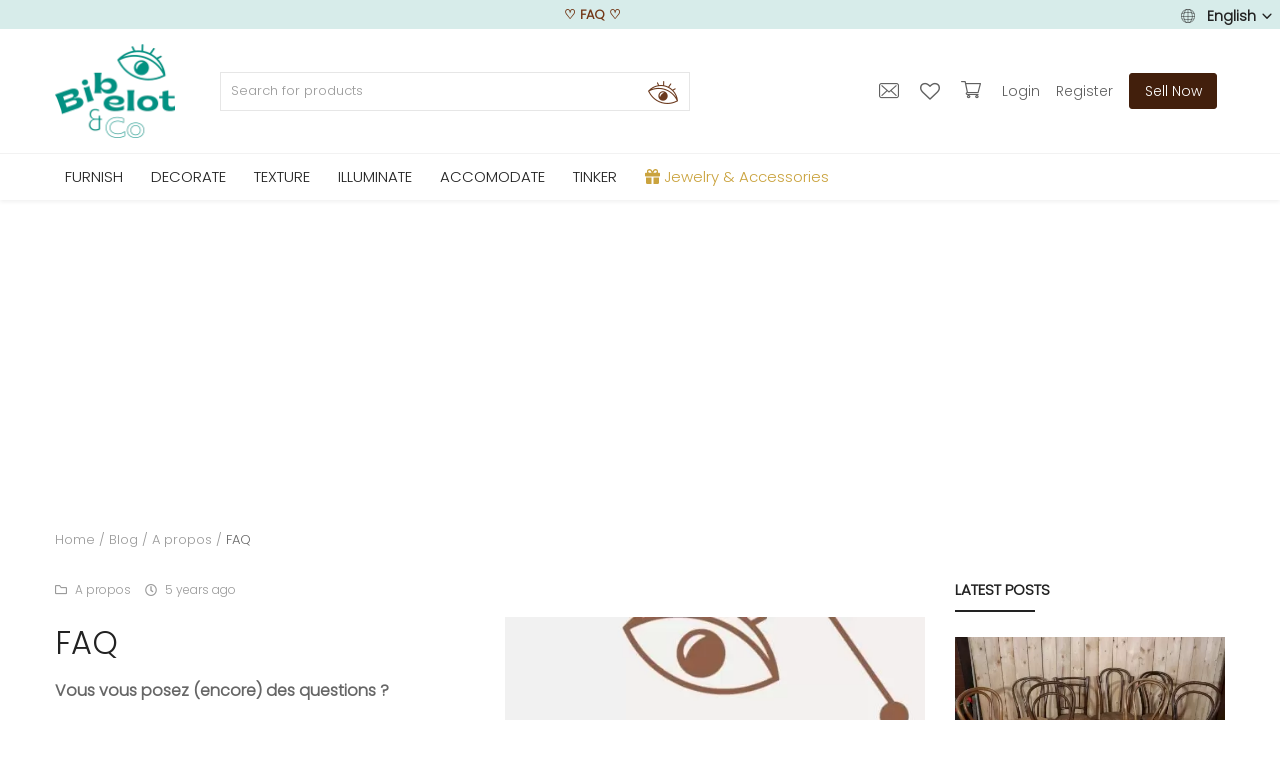

--- FILE ---
content_type: text/html; charset=UTF-8
request_url: https://www.bibelotandco.fr/en/blog/a-propos/questions-frequentes
body_size: 66191
content:

<!DOCTYPE html>
<html lang="en">
<head>

<!-- Google Tag Manager -->
<!--<script>(function(w,d,s,l,i){w[l]=w[l]||[];w[l].push({'gtm.start':
new Date().getTime(),event:'gtm.js'});var f=d.getElementsByTagName(s)[0],
j=d.createElement(s),dl=l!='dataLayer'?'&l='+l:'';j.async=true;j.src=
'https://www.googletagmanager.com/gtm.js?id='+i+dl;f.parentNode.insertBefore(j,f);
})(window,document,'script','dataLayer','GTM-M2JR9B7');</script>-->
<!-- End Google Tag Manager -->

<!-- Google tag (gtag.js) -->
<script async src="https://www.googletagmanager.com/gtag/js?id=G-T329PN5LF3"></script>
<script>
  window.dataLayer = window.dataLayer || [];
  function gtag(){dataLayer.push(arguments);}
  gtag('js', new Date());

  gtag('config', 'G-T329PN5LF3');
</script>

<!-- tracking ajout panier google ads tag manager -->
<!-- Event snippet for Ajout au panier conversion page -->

<!-- TrustBox script -->
<script type="text/javascript" src="//widget.trustpilot.com/bootstrap/v5/tp.widget.bootstrap.min.js" async></script>
<!-- End TrustBox script -->


<!-- Facebook Pixel Code -->
<!--<script defer>
!function(f,b,e,v,n,t,s)
{if(f.fbq)return;n=f.fbq=function(){n.callMethod?
n.callMethod.apply(n,arguments):n.queue.push(arguments)};
if(!f._fbq)f._fbq=n;n.push=n;n.loaded=!0;n.version='2.0';
n.queue=[];t=b.createElement(e);t.async=!0;
t.src=v;s=b.getElementsByTagName(e)[0];
s.parentNode.insertBefore(t,s)}(window, document,'script',
'https://connect.facebook.net/en_US/fbevents.js');
fbq('init', '195352907688854');
fbq('track', 'PageView');
</script>
<noscript><img height="1" width="1" style="display:none"
src="https://www.facebook.com/tr?id=195352907688854&ev=PageView&noscript=1"
/></noscript>-->
<!-- End Facebook Pixel Code -->


<!-- Pinterest Tag -->
<!--<script defer>
!function(e){if(!window.pintrk){window.pintrk = function () {
window.pintrk.queue.push(Array.prototype.slice.call(arguments))};var
  n=window.pintrk;n.queue=[],n.version="3.0";var
  t=document.createElement("script");t.async=!0,t.src=e;var
  r=document.getElementsByTagName("script")[0];
  r.parentNode.insertBefore(t,r)}}("https://s.pinimg.com/ct/core.js");
pintrk('load', '2612819611659', {em: '<user_email_address>'});
pintrk('page');
</script>
<noscript>
<img height="1" width="1" style="display:none;" alt=""
  src="https://ct.pinterest.com/v3/?event=init&tid=2612819611659&pd[em]=<hashed_email_address>&noscript=1" />
</noscript>-->
<!-- end Pinterest Tag -->

	<meta charset="utf-8">
	<meta name="viewport" content="width=device-width, initial-scale=1, shrink-to-fit=no">
	<!--<title>FAQ | bibelot and co</title>-->
	<title>FAQ</title>
	<meta name="description" content="<strong>Vous vous posez (encore) des questions ?</strong></br></br>
<span>Nous espérons répondre entièrement à vos interrogations grâce aux Questions/Réponses ci-dessous.</span></br></br>
<span>Sinon, nous nous tenons à votre entière disposition via le formulaire de contact.</span>"/>
	<meta name="keywords" content="faq, questions"/>
	<meta name="author" content="bibelotandco"/>
	<link rel="shortcut icon" type="image/png" href="https://www.bibelotandco.fr/uploads/logo/logo_624afe2c847f11.png"/>
	<meta property="og:locale" content="fr-FR"/>
	<meta property="og:site_name" content="bibelot & co"/>
	<meta name="facebook-domain-verification" content="4g8rsn37mcmfivszpar1i8i6buitzx" />

<!-- pour PWA -->
<meta name="apple-mobile-web-app-capable" content="yes">
<meta name="apple-mobile-web-app-status-bar-style" content="black">
<meta name="apple-mobile-web-app-title" content="bibelotandco">
<meta name="msapplication-TileImage" content="https://www.bibelotandco.fr/assets/img/pwa/144x144.png">
<meta name="msapplication-TileColor" content="#029082">
<meta name="theme-color" content="#029082">
<link rel="manifest" href="https://www.bibelotandco.fr/manifest.json">
<link rel="apple-touch-icon" href="https://www.bibelotandco.fr/assets/img/pwa/144x144.png">
<!-- FIN pour PWA -->

<script type="application/ld+json">
[
    {
        "@context": "http://schema.org",
        "@type": "Organization",
        "url": "https://www.bibelotandco.fr",
        "logo": {
				"@type": "ImageObject",
				"url": "https://www.bibelotandco.fr/uploads/logo/logo_624c073d69b14.png"
				},
        "sameAs":
        [
                  "https://www.facebook.com/bibelotandco/",
                  "https://www.pinterest.fr/bibelotandco/",
                  "https://www.instagram.com/bibelotandco/",
                  "https://www.linkedin.com/company/bibelotandco"
        ]
    },
    {
        "@context": "http://schema.org",
        "@type": "WebSite",
        "name": "bibelot & co",
        "url": "https://www.bibelotandco.fr",
        "alternateName": "Brocante en ligne - Retrouvez tous les produits deco et mobilier vintage sur la place de march&eacute; bibelot & co",
        "potentialAction":
        {
            "@type": "SearchAction",
            "target": "https://www.bibelotandco.fr/produits-vintage?search={search_term}",
            "query-input": "required name=search_term"
        }
    }
]
</script>


	<!-- schema.org for main menu -->
		
	<script type="application/ld+json">
 {
 "@context":"http://schema.org",
 "@type":"ItemList",
 "ItemListElement":
 [
			{
  "@type":"ListItem",
   "position":"0",
   "url": "https://www.bibelotandco.fr/en/vintage-furniture"
  },		{
  "@type":"ListItem",
   "position":"1",
   "url": "https://www.bibelotandco.fr/en/vintage-decorative"
  },		{
  "@type":"ListItem",
   "position":"2",
   "url": "https://www.bibelotandco.fr/en/vintage-textile-linen"
  },		{
  "@type":"ListItem",
   "position":"3",
   "url": "https://www.bibelotandco.fr/en/vintage-light"
  },		{
  "@type":"ListItem",
   "position":"4",
   "url": "https://www.bibelotandco.fr/en/tableware-art-table-vintage"
  },		{
  "@type":"ListItem",
   "position":"5",
   "url": "https://www.bibelotandco.fr/en/old-materials"
  },		{
  "@type":"ListItem",
   "position":"6",
   "url": "https://www.bibelotandco.fr/en/jewelry-accessories"
  }   ]
 }
</script>
    
  
  <!-- schema.org for blog breadcrump -->
  
  	<script type="application/ld+json">
{
  "@context": "https://schema.org",
  "@type": "BreadcrumbList",
  "itemListElement": [
  {
    "@type": "ListItem",
    "position": "1",
    "item": {
      "@id": "https://www.bibelotandco.fr/en/blog",
      "name": "Blog"
    		}
    },
    {
    "@type": "ListItem",
    "position": "2",
    "item": {
      "@id": "https://www.bibelotandco.fr/en/blog/a-propos",
      "name": "A propos"
    		}
    }
  ]
}
</script>
  
	
  <!-- open graph general -->
	<meta property="og:type" content="article"/>
	<meta property="og:title" content="FAQ"/>
	<meta property="og:description" content="Vous vous posez (encore) des questions ?
Nous espérons répondre entièrement à vos interrogations grâce aux Questions/Réponses ci-dessous.
Sinon, nous nous tenons à votre entière disposition via le formulaire de contact."/>
	<meta property="og:url" content="https://www.bibelotandco.fr/en/blog/a-propos/questions-frequentes"/>
	<meta property="og:image" content="https://images.bibelotandco.fr/uploads/blog/img_653a0fa89b8530-71772559-84308965.jpg"/>
	<meta property="og:image:width" content="750"/>
	<meta property="og:image:height" content="500"/>
	


	<meta property="article:tag" content="questions fréquentes"/>
	<meta property="article:tag" content="faq"/>
	<meta property="article:published_time" content="2021-02-15 14:25:31"/>
	<meta property="article:modified_time" content="2021-02-15 14:25:31"/>
	<meta property="article:author" content="bibelot & co"/>
	
	<!-- schema.org for blog post -->

<script type="application/ld+json">
	{
		"@context":"http://schema.org",
		"@type": "BlogPosting",
		"image": "https://images.bibelotandco.fr/uploads/blog/img_653a0fa89b8530-71772559-84308965.jpg",
		"url": "https://www.bibelotandco.fr/en/blog/a-propos/questions-frequentes",
		"headline": "FAQ",
		"description": "Vous vous posez (encore) des questions ?
Nous espérons répondre entièrement à vos interrogations grâce aux Questions/Réponses ci-dessous.
Sinon, nous nous tenons à votre entière disposition via le formulaire de contact.",
		"keywords":["questions fréquentes","faq","decoration","maison","vintage","mobilier","brocante"],
		"dateCreated": "2021-02-15 14:25:31",
		"datePublished": "2021-02-15 14:25:31",
		"dateModified": "2021-02-15 14:25:31",
		"inLanguage": "fr-FR",
		"isFamilyFriendly": "true",
		"author": {
			"@type": "Person",
			"name": "bibelot & co"
		},
		"creator": {
			"@type": "Person",
			"name": "bibelot & co"
		},
		"publisher": {
			"@type": "Organization",
			"name": "bibelot & co",
			"logo": {
				"@type": "ImageObject",
				"url": "https://www.bibelotandco.fr/uploads/logo/logo_624c073d69b14.png"
			}
		}
		
	}
</script>
	
	<meta property="fb:app_id" content="350438912126614"/>
	<meta name="twitter:card" content="summary_large_image"/>
	<meta name="twitter:site" content="@bibelot & co"/>
	<meta name="twitter:creator" content="@bibelotandco"/>
	<meta name="twitter:title" content="FAQ"/>
	<meta name="twitter:description" content="Vous vous posez (encore) des questions ?
Nous espérons répondre entièrement à vos interrogations grâce aux Questions/Réponses ci-dessous.
Sinon, nous nous tenons à votre entière disposition via le formulaire de contact."/>
	<meta name="twitter:image" content="https://images.bibelotandco.fr/uploads/blog/img_653a0fa89b8530-71772559-84308965.jpg"/>
<link rel="canonical" href="https://www.bibelotandco.fr/en/blog/a-propos/questions-frequentes"/>
<link rel="alternate" href="https://www.bibelotandco.fr/en/blog/a-propos/questions-frequentes" hreflang="en-US"/>
<link rel="alternate" href="https://www.bibelotandco.fr/blog/a-propos/questions-frequentes" hreflang="fr-FR"/>
  <link rel="alternate" href="https://www.bibelotandco.fr/blog/a-propos/questions-frequentes" hreflang="x-default" />

	
	<!-- google fonts -->
<!-- on appel fonts en local > seo
<link rel="preconnect" href="https://fonts.googleapis.com">
<link rel="preconnect" href="https://fonts.gstatic.com" crossorigin>
<link href="https://fonts.googleapis.com/css2?family=Poppins:wght@300&display=swap" rel="stylesheet">-->

	<!--<link rel="stylesheet" href="https://www.bibelotandco.fr/assets/vendor/font-icons/css/font-icons.min.css"/>
	<link rel="preload" href="https://www.bibelotandco.fr/assets/vendor/bootstrap/css/bootstrap.min.css" as="style" onload="this.onload=null;this.rel='stylesheet'">
	<noscript><link rel="stylesheet" href="https://www.bibelotandco.fr/assets/vendor/bootstrap/css/bootstrap.min.css"></noscript>		
	<link rel="preload" href="https://www.bibelotandco.fr/assets/css/style-1.5.min.css" as="style" onload="this.onload=null;this.rel='stylesheet'">
	<noscript><link rel="stylesheet" href="https://www.bibelotandco.fr/assets/css/style-1.5.min.css"></noscript>	
	<link rel="preload" href="https://www.bibelotandco.fr/assets/css/colors/default.min.css" as="style" onload="this.onload=null;this.rel='stylesheet'">
	<noscript><link rel="stylesheet" href="https://www.bibelotandco.fr/assets/css/colors/default.min.css"></noscript>	
	<link rel="preload" href="https://www.bibelotandco.fr/assets/vendor/owl-carousel/owl.carousel.min.css" as="style" onload="this.onload=null;this.rel='stylesheet'">
	<noscript><link rel="stylesheet" href="https://www.bibelotandco.fr/assets/vendor/owl-carousel/owl.carousel.min.css"></noscript>-->			
		
		

	<link rel="stylesheet" href="https://www.bibelotandco.fr/assets/vendor/font-icons/css/font-icons.min.css"/>
	<link rel="stylesheet" href="https://www.bibelotandco.fr/assets/vendor/bootstrap/css/bootstrap.min.css"/>
	<link rel="stylesheet" href="https://www.bibelotandco.fr/assets/css/style-1.5.min.css"/>
	<link rel="stylesheet" href="https://www.bibelotandco.fr/assets/css/colors/default.min.css"/>
	
		<link rel="stylesheet" href="https://www.bibelotandco.fr/assets/vendor/owl-carousel/owl.carousel.min.css"/>
	<link rel="stylesheet" href="https://www.bibelotandco.fr/assets/css/plugins-1.5.css"/>
		
	

<script>
		!function(e,t){"use strict";"object"==typeof module&&"object"==typeof module.exports?module.exports=e.document?t(e,!0):function(e){if(!e.document)throw new Error("jQuery requires a window with a document");return t(e)}:t(e)}("undefined"!=typeof window?window:this,function(e,t){"use strict";var n=[],r=e.document,i=Object.getPrototypeOf,o=n.slice,a=n.concat,s=n.push,u=n.indexOf,l={},c=l.toString,f=l.hasOwnProperty,p=f.toString,d=p.call(Object),h={},g=function e(t){return"function"==typeof t&&"number"!=typeof t.nodeType},y=function e(t){return null!=t&&t===t.window},v={type:!0,src:!0,noModule:!0};function m(e,t,n){var i,o=(t=t||r).createElement("script");if(o.text=e,n)for(i in v)n[i]&&(o[i]=n[i]);t.head.appendChild(o).parentNode.removeChild(o)}function x(e){return null==e?e+"":"object"==typeof e||"function"==typeof e?l[c.call(e)]||"object":typeof e}var b="3.3.1",w=function(e,t){return new w.fn.init(e,t)},T=/^[\s\uFEFF\xA0]+|[\s\uFEFF\xA0]+$/g;w.fn=w.prototype={jquery:"3.3.1",constructor:w,length:0,toArray:function(){return o.call(this)},get:function(e){return null==e?o.call(this):e<0?this[e+this.length]:this[e]},pushStack:function(e){var t=w.merge(this.constructor(),e);return t.prevObject=this,t},each:function(e){return w.each(this,e)},map:function(e){return this.pushStack(w.map(this,function(t,n){return e.call(t,n,t)}))},slice:function(){return this.pushStack(o.apply(this,arguments))},first:function(){return this.eq(0)},last:function(){return this.eq(-1)},eq:function(e){var t=this.length,n=+e+(e<0?t:0);return this.pushStack(n>=0&&n<t?[this[n]]:[])},end:function(){return this.prevObject||this.constructor()},push:s,sort:n.sort,splice:n.splice},w.extend=w.fn.extend=function(){var e,t,n,r,i,o,a=arguments[0]||{},s=1,u=arguments.length,l=!1;for("boolean"==typeof a&&(l=a,a=arguments[s]||{},s++),"object"==typeof a||g(a)||(a={}),s===u&&(a=this,s--);s<u;s++)if(null!=(e=arguments[s]))for(t in e)n=a[t],a!==(r=e[t])&&(l&&r&&(w.isPlainObject(r)||(i=Array.isArray(r)))?(i?(i=!1,o=n&&Array.isArray(n)?n:[]):o=n&&w.isPlainObject(n)?n:{},a[t]=w.extend(l,o,r)):void 0!==r&&(a[t]=r));return a},w.extend({expando:"jQuery"+("3.3.1"+Math.random()).replace(/\D/g,""),isReady:!0,error:function(e){throw new Error(e)},noop:function(){},isPlainObject:function(e){var t,n;return!(!e||"[object Object]"!==c.call(e))&&(!(t=i(e))||"function"==typeof(n=f.call(t,"constructor")&&t.constructor)&&p.call(n)===d)},isEmptyObject:function(e){var t;for(t in e)return!1;return!0},globalEval:function(e){m(e)},each:function(e,t){var n,r=0;if(C(e)){for(n=e.length;r<n;r++)if(!1===t.call(e[r],r,e[r]))break}else for(r in e)if(!1===t.call(e[r],r,e[r]))break;return e},trim:function(e){return null==e?"":(e+"").replace(T,"")},makeArray:function(e,t){var n=t||[];return null!=e&&(C(Object(e))?w.merge(n,"string"==typeof e?[e]:e):s.call(n,e)),n},inArray:function(e,t,n){return null==t?-1:u.call(t,e,n)},merge:function(e,t){for(var n=+t.length,r=0,i=e.length;r<n;r++)e[i++]=t[r];return e.length=i,e},grep:function(e,t,n){for(var r,i=[],o=0,a=e.length,s=!n;o<a;o++)(r=!t(e[o],o))!==s&&i.push(e[o]);return i},map:function(e,t,n){var r,i,o=0,s=[];if(C(e))for(r=e.length;o<r;o++)null!=(i=t(e[o],o,n))&&s.push(i);else for(o in e)null!=(i=t(e[o],o,n))&&s.push(i);return a.apply([],s)},guid:1,support:h}),"function"==typeof Symbol&&(w.fn[Symbol.iterator]=n[Symbol.iterator]),w.each("Boolean Number String Function Array Date RegExp Object Error Symbol".split(" "),function(e,t){l["[object "+t+"]"]=t.toLowerCase()});function C(e){var t=!!e&&"length"in e&&e.length,n=x(e);return!g(e)&&!y(e)&&("array"===n||0===t||"number"==typeof t&&t>0&&t-1 in e)}var E=function(e){var t,n,r,i,o,a,s,u,l,c,f,p,d,h,g,y,v,m,x,b="sizzle"+1*new Date,w=e.document,T=0,C=0,E=ae(),k=ae(),S=ae(),D=function(e,t){return e===t&&(f=!0),0},N={}.hasOwnProperty,A=[],j=A.pop,q=A.push,L=A.push,H=A.slice,O=function(e,t){for(var n=0,r=e.length;n<r;n++)if(e[n]===t)return n;return-1},P="checked|selected|async|autofocus|autoplay|controls|defer|disabled|hidden|ismap|loop|multiple|open|readonly|required|scoped",M="[\\x20\\t\\r\\n\\f]",R="(?:\\\\.|[\\w-]|[^\0-\\xa0])+",I="\\["+M+"*("+R+")(?:"+M+"*([*^$|!~]?=)"+M+"*(?:'((?:\\\\.|[^\\\\'])*)'|\"((?:\\\\.|[^\\\\\"])*)\"|("+R+"))|)"+M+"*\\]",W=":("+R+")(?:\\((('((?:\\\\.|[^\\\\'])*)'|\"((?:\\\\.|[^\\\\\"])*)\")|((?:\\\\.|[^\\\\()[\\]]|"+I+")*)|.*)\\)|)",$=new RegExp(M+"+","g"),B=new RegExp("^"+M+"+|((?:^|[^\\\\])(?:\\\\.)*)"+M+"+$","g"),F=new RegExp("^"+M+"*,"+M+"*"),_=new RegExp("^"+M+"*([>+~]|"+M+")"+M+"*"),z=new RegExp("="+M+"*([^\\]'\"]*?)"+M+"*\\]","g"),X=new RegExp(W),U=new RegExp("^"+R+"$"),V={ID:new RegExp("^#("+R+")"),CLASS:new RegExp("^\\.("+R+")"),TAG:new RegExp("^("+R+"|[*])"),ATTR:new RegExp("^"+I),PSEUDO:new RegExp("^"+W),CHILD:new RegExp("^:(only|first|last|nth|nth-last)-(child|of-type)(?:\\("+M+"*(even|odd|(([+-]|)(\\d*)n|)"+M+"*(?:([+-]|)"+M+"*(\\d+)|))"+M+"*\\)|)","i"),bool:new RegExp("^(?:"+P+")$","i"),needsContext:new RegExp("^"+M+"*[>+~]|:(even|odd|eq|gt|lt|nth|first|last)(?:\\("+M+"*((?:-\\d)?\\d*)"+M+"*\\)|)(?=[^-]|$)","i")},G=/^(?:input|select|textarea|button)$/i,Y=/^h\d$/i,Q=/^[^{]+\{\s*\[native \w/,J=/^(?:#([\w-]+)|(\w+)|\.([\w-]+))$/,K=/[+~]/,Z=new RegExp("\\\\([\\da-f]{1,6}"+M+"?|("+M+")|.)","ig"),ee=function(e,t,n){var r="0x"+t-65536;return r!==r||n?t:r<0?String.fromCharCode(r+65536):String.fromCharCode(r>>10|55296,1023&r|56320)},te=/([\0-\x1f\x7f]|^-?\d)|^-$|[^\0-\x1f\x7f-\uFFFF\w-]/g,ne=function(e,t){return t?"\0"===e?"\ufffd":e.slice(0,-1)+"\\"+e.charCodeAt(e.length-1).toString(16)+" ":"\\"+e},re=function(){p()},ie=me(function(e){return!0===e.disabled&&("form"in e||"label"in e)},{dir:"parentNode",next:"legend"});try{L.apply(A=H.call(w.childNodes),w.childNodes),A[w.childNodes.length].nodeType}catch(e){L={apply:A.length?function(e,t){q.apply(e,H.call(t))}:function(e,t){var n=e.length,r=0;while(e[n++]=t[r++]);e.length=n-1}}}function oe(e,t,r,i){var o,s,l,c,f,h,v,m=t&&t.ownerDocument,T=t?t.nodeType:9;if(r=r||[],"string"!=typeof e||!e||1!==T&&9!==T&&11!==T)return r;if(!i&&((t?t.ownerDocument||t:w)!==d&&p(t),t=t||d,g)){if(11!==T&&(f=J.exec(e)))if(o=f[1]){if(9===T){if(!(l=t.getElementById(o)))return r;if(l.id===o)return r.push(l),r}else if(m&&(l=m.getElementById(o))&&x(t,l)&&l.id===o)return r.push(l),r}else{if(f[2])return L.apply(r,t.getElementsByTagName(e)),r;if((o=f[3])&&n.getElementsByClassName&&t.getElementsByClassName)return L.apply(r,t.getElementsByClassName(o)),r}if(n.qsa&&!S[e+" "]&&(!y||!y.test(e))){if(1!==T)m=t,v=e;else if("object"!==t.nodeName.toLowerCase()){(c=t.getAttribute("id"))?c=c.replace(te,ne):t.setAttribute("id",c=b),s=(h=a(e)).length;while(s--)h[s]="#"+c+" "+ve(h[s]);v=h.join(","),m=K.test(e)&&ge(t.parentNode)||t}if(v)try{return L.apply(r,m.querySelectorAll(v)),r}catch(e){}finally{c===b&&t.removeAttribute("id")}}}return u(e.replace(B,"$1"),t,r,i)}function ae(){var e=[];function t(n,i){return e.push(n+" ")>r.cacheLength&&delete t[e.shift()],t[n+" "]=i}return t}function se(e){return e[b]=!0,e}function ue(e){var t=d.createElement("fieldset");try{return!!e(t)}catch(e){return!1}finally{t.parentNode&&t.parentNode.removeChild(t),t=null}}function le(e,t){var n=e.split("|"),i=n.length;while(i--)r.attrHandle[n[i]]=t}function ce(e,t){var n=t&&e,r=n&&1===e.nodeType&&1===t.nodeType&&e.sourceIndex-t.sourceIndex;if(r)return r;if(n)while(n=n.nextSibling)if(n===t)return-1;return e?1:-1}function fe(e){return function(t){return"input"===t.nodeName.toLowerCase()&&t.type===e}}function pe(e){return function(t){var n=t.nodeName.toLowerCase();return("input"===n||"button"===n)&&t.type===e}}function de(e){return function(t){return"form"in t?t.parentNode&&!1===t.disabled?"label"in t?"label"in t.parentNode?t.parentNode.disabled===e:t.disabled===e:t.isDisabled===e||t.isDisabled!==!e&&ie(t)===e:t.disabled===e:"label"in t&&t.disabled===e}}function he(e){return se(function(t){return t=+t,se(function(n,r){var i,o=e([],n.length,t),a=o.length;while(a--)n[i=o[a]]&&(n[i]=!(r[i]=n[i]))})})}function ge(e){return e&&"undefined"!=typeof e.getElementsByTagName&&e}n=oe.support={},o=oe.isXML=function(e){var t=e&&(e.ownerDocument||e).documentElement;return!!t&&"HTML"!==t.nodeName},p=oe.setDocument=function(e){var t,i,a=e?e.ownerDocument||e:w;return a!==d&&9===a.nodeType&&a.documentElement?(d=a,h=d.documentElement,g=!o(d),w!==d&&(i=d.defaultView)&&i.top!==i&&(i.addEventListener?i.addEventListener("unload",re,!1):i.attachEvent&&i.attachEvent("onunload",re)),n.attributes=ue(function(e){return e.className="i",!e.getAttribute("className")}),n.getElementsByTagName=ue(function(e){return e.appendChild(d.createComment("")),!e.getElementsByTagName("*").length}),n.getElementsByClassName=Q.test(d.getElementsByClassName),n.getById=ue(function(e){return h.appendChild(e).id=b,!d.getElementsByName||!d.getElementsByName(b).length}),n.getById?(r.filter.ID=function(e){var t=e.replace(Z,ee);return function(e){return e.getAttribute("id")===t}},r.find.ID=function(e,t){if("undefined"!=typeof t.getElementById&&g){var n=t.getElementById(e);return n?[n]:[]}}):(r.filter.ID=function(e){var t=e.replace(Z,ee);return function(e){var n="undefined"!=typeof e.getAttributeNode&&e.getAttributeNode("id");return n&&n.value===t}},r.find.ID=function(e,t){if("undefined"!=typeof t.getElementById&&g){var n,r,i,o=t.getElementById(e);if(o){if((n=o.getAttributeNode("id"))&&n.value===e)return[o];i=t.getElementsByName(e),r=0;while(o=i[r++])if((n=o.getAttributeNode("id"))&&n.value===e)return[o]}return[]}}),r.find.TAG=n.getElementsByTagName?function(e,t){return"undefined"!=typeof t.getElementsByTagName?t.getElementsByTagName(e):n.qsa?t.querySelectorAll(e):void 0}:function(e,t){var n,r=[],i=0,o=t.getElementsByTagName(e);if("*"===e){while(n=o[i++])1===n.nodeType&&r.push(n);return r}return o},r.find.CLASS=n.getElementsByClassName&&function(e,t){if("undefined"!=typeof t.getElementsByClassName&&g)return t.getElementsByClassName(e)},v=[],y=[],(n.qsa=Q.test(d.querySelectorAll))&&(ue(function(e){h.appendChild(e).innerHTML="<a id='"+b+"'></a><select id='"+b+"-\r\\' msallowcapture=''><option selected=''></option></select>",e.querySelectorAll("[msallowcapture^='']").length&&y.push("[*^$]="+M+"*(?:''|\"\")"),e.querySelectorAll("[selected]").length||y.push("\\["+M+"*(?:value|"+P+")"),e.querySelectorAll("[id~="+b+"-]").length||y.push("~="),e.querySelectorAll(":checked").length||y.push(":checked"),e.querySelectorAll("a#"+b+"+*").length||y.push(".#.+[+~]")}),ue(function(e){e.innerHTML="<a href='' disabled='disabled'></a><select disabled='disabled'><option/></select>";var t=d.createElement("input");t.setAttribute("type","hidden"),e.appendChild(t).setAttribute("name","D"),e.querySelectorAll("[name=d]").length&&y.push("name"+M+"*[*^$|!~]?="),2!==e.querySelectorAll(":enabled").length&&y.push(":enabled",":disabled"),h.appendChild(e).disabled=!0,2!==e.querySelectorAll(":disabled").length&&y.push(":enabled",":disabled"),e.querySelectorAll("*,:x"),y.push(",.*:")})),(n.matchesSelector=Q.test(m=h.matches||h.webkitMatchesSelector||h.mozMatchesSelector||h.oMatchesSelector||h.msMatchesSelector))&&ue(function(e){n.disconnectedMatch=m.call(e,"*"),m.call(e,"[s!='']:x"),v.push("!=",W)}),y=y.length&&new RegExp(y.join("|")),v=v.length&&new RegExp(v.join("|")),t=Q.test(h.compareDocumentPosition),x=t||Q.test(h.contains)?function(e,t){var n=9===e.nodeType?e.documentElement:e,r=t&&t.parentNode;return e===r||!(!r||1!==r.nodeType||!(n.contains?n.contains(r):e.compareDocumentPosition&&16&e.compareDocumentPosition(r)))}:function(e,t){if(t)while(t=t.parentNode)if(t===e)return!0;return!1},D=t?function(e,t){if(e===t)return f=!0,0;var r=!e.compareDocumentPosition-!t.compareDocumentPosition;return r||(1&(r=(e.ownerDocument||e)===(t.ownerDocument||t)?e.compareDocumentPosition(t):1)||!n.sortDetached&&t.compareDocumentPosition(e)===r?e===d||e.ownerDocument===w&&x(w,e)?-1:t===d||t.ownerDocument===w&&x(w,t)?1:c?O(c,e)-O(c,t):0:4&r?-1:1)}:function(e,t){if(e===t)return f=!0,0;var n,r=0,i=e.parentNode,o=t.parentNode,a=[e],s=[t];if(!i||!o)return e===d?-1:t===d?1:i?-1:o?1:c?O(c,e)-O(c,t):0;if(i===o)return ce(e,t);n=e;while(n=n.parentNode)a.unshift(n);n=t;while(n=n.parentNode)s.unshift(n);while(a[r]===s[r])r++;return r?ce(a[r],s[r]):a[r]===w?-1:s[r]===w?1:0},d):d},oe.matches=function(e,t){return oe(e,null,null,t)},oe.matchesSelector=function(e,t){if((e.ownerDocument||e)!==d&&p(e),t=t.replace(z,"='$1']"),n.matchesSelector&&g&&!S[t+" "]&&(!v||!v.test(t))&&(!y||!y.test(t)))try{var r=m.call(e,t);if(r||n.disconnectedMatch||e.document&&11!==e.document.nodeType)return r}catch(e){}return oe(t,d,null,[e]).length>0},oe.contains=function(e,t){return(e.ownerDocument||e)!==d&&p(e),x(e,t)},oe.attr=function(e,t){(e.ownerDocument||e)!==d&&p(e);var i=r.attrHandle[t.toLowerCase()],o=i&&N.call(r.attrHandle,t.toLowerCase())?i(e,t,!g):void 0;return void 0!==o?o:n.attributes||!g?e.getAttribute(t):(o=e.getAttributeNode(t))&&o.specified?o.value:null},oe.escape=function(e){return(e+"").replace(te,ne)},oe.error=function(e){throw new Error("Syntax error, unrecognized expression: "+e)},oe.uniqueSort=function(e){var t,r=[],i=0,o=0;if(f=!n.detectDuplicates,c=!n.sortStable&&e.slice(0),e.sort(D),f){while(t=e[o++])t===e[o]&&(i=r.push(o));while(i--)e.splice(r[i],1)}return c=null,e},i=oe.getText=function(e){var t,n="",r=0,o=e.nodeType;if(o){if(1===o||9===o||11===o){if("string"==typeof e.textContent)return e.textContent;for(e=e.firstChild;e;e=e.nextSibling)n+=i(e)}else if(3===o||4===o)return e.nodeValue}else while(t=e[r++])n+=i(t);return n},(r=oe.selectors={cacheLength:50,createPseudo:se,match:V,attrHandle:{},find:{},relative:{">":{dir:"parentNode",first:!0}," ":{dir:"parentNode"},"+":{dir:"previousSibling",first:!0},"~":{dir:"previousSibling"}},preFilter:{ATTR:function(e){return e[1]=e[1].replace(Z,ee),e[3]=(e[3]||e[4]||e[5]||"").replace(Z,ee),"~="===e[2]&&(e[3]=" "+e[3]+" "),e.slice(0,4)},CHILD:function(e){return e[1]=e[1].toLowerCase(),"nth"===e[1].slice(0,3)?(e[3]||oe.error(e[0]),e[4]=+(e[4]?e[5]+(e[6]||1):2*("even"===e[3]||"odd"===e[3])),e[5]=+(e[7]+e[8]||"odd"===e[3])):e[3]&&oe.error(e[0]),e},PSEUDO:function(e){var t,n=!e[6]&&e[2];return V.CHILD.test(e[0])?null:(e[3]?e[2]=e[4]||e[5]||"":n&&X.test(n)&&(t=a(n,!0))&&(t=n.indexOf(")",n.length-t)-n.length)&&(e[0]=e[0].slice(0,t),e[2]=n.slice(0,t)),e.slice(0,3))}},filter:{TAG:function(e){var t=e.replace(Z,ee).toLowerCase();return"*"===e?function(){return!0}:function(e){return e.nodeName&&e.nodeName.toLowerCase()===t}},CLASS:function(e){var t=E[e+" "];return t||(t=new RegExp("(^|"+M+")"+e+"("+M+"|$)"))&&E(e,function(e){return t.test("string"==typeof e.className&&e.className||"undefined"!=typeof e.getAttribute&&e.getAttribute("class")||"")})},ATTR:function(e,t,n){return function(r){var i=oe.attr(r,e);return null==i?"!="===t:!t||(i+="","="===t?i===n:"!="===t?i!==n:"^="===t?n&&0===i.indexOf(n):"*="===t?n&&i.indexOf(n)>-1:"$="===t?n&&i.slice(-n.length)===n:"~="===t?(" "+i.replace($," ")+" ").indexOf(n)>-1:"|="===t&&(i===n||i.slice(0,n.length+1)===n+"-"))}},CHILD:function(e,t,n,r,i){var o="nth"!==e.slice(0,3),a="last"!==e.slice(-4),s="of-type"===t;return 1===r&&0===i?function(e){return!!e.parentNode}:function(t,n,u){var l,c,f,p,d,h,g=o!==a?"nextSibling":"previousSibling",y=t.parentNode,v=s&&t.nodeName.toLowerCase(),m=!u&&!s,x=!1;if(y){if(o){while(g){p=t;while(p=p[g])if(s?p.nodeName.toLowerCase()===v:1===p.nodeType)return!1;h=g="only"===e&&!h&&"nextSibling"}return!0}if(h=[a?y.firstChild:y.lastChild],a&&m){x=(d=(l=(c=(f=(p=y)[b]||(p[b]={}))[p.uniqueID]||(f[p.uniqueID]={}))[e]||[])[0]===T&&l[1])&&l[2],p=d&&y.childNodes[d];while(p=++d&&p&&p[g]||(x=d=0)||h.pop())if(1===p.nodeType&&++x&&p===t){c[e]=[T,d,x];break}}else if(m&&(x=d=(l=(c=(f=(p=t)[b]||(p[b]={}))[p.uniqueID]||(f[p.uniqueID]={}))[e]||[])[0]===T&&l[1]),!1===x)while(p=++d&&p&&p[g]||(x=d=0)||h.pop())if((s?p.nodeName.toLowerCase()===v:1===p.nodeType)&&++x&&(m&&((c=(f=p[b]||(p[b]={}))[p.uniqueID]||(f[p.uniqueID]={}))[e]=[T,x]),p===t))break;return(x-=i)===r||x%r==0&&x/r>=0}}},PSEUDO:function(e,t){var n,i=r.pseudos[e]||r.setFilters[e.toLowerCase()]||oe.error("unsupported pseudo: "+e);return i[b]?i(t):i.length>1?(n=[e,e,"",t],r.setFilters.hasOwnProperty(e.toLowerCase())?se(function(e,n){var r,o=i(e,t),a=o.length;while(a--)e[r=O(e,o[a])]=!(n[r]=o[a])}):function(e){return i(e,0,n)}):i}},pseudos:{not:se(function(e){var t=[],n=[],r=s(e.replace(B,"$1"));return r[b]?se(function(e,t,n,i){var o,a=r(e,null,i,[]),s=e.length;while(s--)(o=a[s])&&(e[s]=!(t[s]=o))}):function(e,i,o){return t[0]=e,r(t,null,o,n),t[0]=null,!n.pop()}}),has:se(function(e){return function(t){return oe(e,t).length>0}}),contains:se(function(e){return e=e.replace(Z,ee),function(t){return(t.textContent||t.innerText||i(t)).indexOf(e)>-1}}),lang:se(function(e){return U.test(e||"")||oe.error("unsupported lang: "+e),e=e.replace(Z,ee).toLowerCase(),function(t){var n;do{if(n=g?t.lang:t.getAttribute("xml:lang")||t.getAttribute("lang"))return(n=n.toLowerCase())===e||0===n.indexOf(e+"-")}while((t=t.parentNode)&&1===t.nodeType);return!1}}),target:function(t){var n=e.location&&e.location.hash;return n&&n.slice(1)===t.id},root:function(e){return e===h},focus:function(e){return e===d.activeElement&&(!d.hasFocus||d.hasFocus())&&!!(e.type||e.href||~e.tabIndex)},enabled:de(!1),disabled:de(!0),checked:function(e){var t=e.nodeName.toLowerCase();return"input"===t&&!!e.checked||"option"===t&&!!e.selected},selected:function(e){return e.parentNode&&e.parentNode.selectedIndex,!0===e.selected},empty:function(e){for(e=e.firstChild;e;e=e.nextSibling)if(e.nodeType<6)return!1;return!0},parent:function(e){return!r.pseudos.empty(e)},header:function(e){return Y.test(e.nodeName)},input:function(e){return G.test(e.nodeName)},button:function(e){var t=e.nodeName.toLowerCase();return"input"===t&&"button"===e.type||"button"===t},text:function(e){var t;return"input"===e.nodeName.toLowerCase()&&"text"===e.type&&(null==(t=e.getAttribute("type"))||"text"===t.toLowerCase())},first:he(function(){return[0]}),last:he(function(e,t){return[t-1]}),eq:he(function(e,t,n){return[n<0?n+t:n]}),even:he(function(e,t){for(var n=0;n<t;n+=2)e.push(n);return e}),odd:he(function(e,t){for(var n=1;n<t;n+=2)e.push(n);return e}),lt:he(function(e,t,n){for(var r=n<0?n+t:n;--r>=0;)e.push(r);return e}),gt:he(function(e,t,n){for(var r=n<0?n+t:n;++r<t;)e.push(r);return e})}}).pseudos.nth=r.pseudos.eq;for(t in{radio:!0,checkbox:!0,file:!0,password:!0,image:!0})r.pseudos[t]=fe(t);for(t in{submit:!0,reset:!0})r.pseudos[t]=pe(t);function ye(){}ye.prototype=r.filters=r.pseudos,r.setFilters=new ye,a=oe.tokenize=function(e,t){var n,i,o,a,s,u,l,c=k[e+" "];if(c)return t?0:c.slice(0);s=e,u=[],l=r.preFilter;while(s){n&&!(i=F.exec(s))||(i&&(s=s.slice(i[0].length)||s),u.push(o=[])),n=!1,(i=_.exec(s))&&(n=i.shift(),o.push({value:n,type:i[0].replace(B," ")}),s=s.slice(n.length));for(a in r.filter)!(i=V[a].exec(s))||l[a]&&!(i=l[a](i))||(n=i.shift(),o.push({value:n,type:a,matches:i}),s=s.slice(n.length));if(!n)break}return t?s.length:s?oe.error(e):k(e,u).slice(0)};function ve(e){for(var t=0,n=e.length,r="";t<n;t++)r+=e[t].value;return r}function me(e,t,n){var r=t.dir,i=t.next,o=i||r,a=n&&"parentNode"===o,s=C++;return t.first?function(t,n,i){while(t=t[r])if(1===t.nodeType||a)return e(t,n,i);return!1}:function(t,n,u){var l,c,f,p=[T,s];if(u){while(t=t[r])if((1===t.nodeType||a)&&e(t,n,u))return!0}else while(t=t[r])if(1===t.nodeType||a)if(f=t[b]||(t[b]={}),c=f[t.uniqueID]||(f[t.uniqueID]={}),i&&i===t.nodeName.toLowerCase())t=t[r]||t;else{if((l=c[o])&&l[0]===T&&l[1]===s)return p[2]=l[2];if(c[o]=p,p[2]=e(t,n,u))return!0}return!1}}function xe(e){return e.length>1?function(t,n,r){var i=e.length;while(i--)if(!e[i](t,n,r))return!1;return!0}:e[0]}function be(e,t,n){for(var r=0,i=t.length;r<i;r++)oe(e,t[r],n);return n}function we(e,t,n,r,i){for(var o,a=[],s=0,u=e.length,l=null!=t;s<u;s++)(o=e[s])&&(n&&!n(o,r,i)||(a.push(o),l&&t.push(s)));return a}function Te(e,t,n,r,i,o){return r&&!r[b]&&(r=Te(r)),i&&!i[b]&&(i=Te(i,o)),se(function(o,a,s,u){var l,c,f,p=[],d=[],h=a.length,g=o||be(t||"*",s.nodeType?[s]:s,[]),y=!e||!o&&t?g:we(g,p,e,s,u),v=n?i||(o?e:h||r)?[]:a:y;if(n&&n(y,v,s,u),r){l=we(v,d),r(l,[],s,u),c=l.length;while(c--)(f=l[c])&&(v[d[c]]=!(y[d[c]]=f))}if(o){if(i||e){if(i){l=[],c=v.length;while(c--)(f=v[c])&&l.push(y[c]=f);i(null,v=[],l,u)}c=v.length;while(c--)(f=v[c])&&(l=i?O(o,f):p[c])>-1&&(o[l]=!(a[l]=f))}}else v=we(v===a?v.splice(h,v.length):v),i?i(null,a,v,u):L.apply(a,v)})}function Ce(e){for(var t,n,i,o=e.length,a=r.relative[e[0].type],s=a||r.relative[" "],u=a?1:0,c=me(function(e){return e===t},s,!0),f=me(function(e){return O(t,e)>-1},s,!0),p=[function(e,n,r){var i=!a&&(r||n!==l)||((t=n).nodeType?c(e,n,r):f(e,n,r));return t=null,i}];u<o;u++)if(n=r.relative[e[u].type])p=[me(xe(p),n)];else{if((n=r.filter[e[u].type].apply(null,e[u].matches))[b]){for(i=++u;i<o;i++)if(r.relative[e[i].type])break;return Te(u>1&&xe(p),u>1&&ve(e.slice(0,u-1).concat({value:" "===e[u-2].type?"*":""})).replace(B,"$1"),n,u<i&&Ce(e.slice(u,i)),i<o&&Ce(e=e.slice(i)),i<o&&ve(e))}p.push(n)}return xe(p)}function Ee(e,t){var n=t.length>0,i=e.length>0,o=function(o,a,s,u,c){var f,h,y,v=0,m="0",x=o&&[],b=[],w=l,C=o||i&&r.find.TAG("*",c),E=T+=null==w?1:Math.random()||.1,k=C.length;for(c&&(l=a===d||a||c);m!==k&&null!=(f=C[m]);m++){if(i&&f){h=0,a||f.ownerDocument===d||(p(f),s=!g);while(y=e[h++])if(y(f,a||d,s)){u.push(f);break}c&&(T=E)}n&&((f=!y&&f)&&v--,o&&x.push(f))}if(v+=m,n&&m!==v){h=0;while(y=t[h++])y(x,b,a,s);if(o){if(v>0)while(m--)x[m]||b[m]||(b[m]=j.call(u));b=we(b)}L.apply(u,b),c&&!o&&b.length>0&&v+t.length>1&&oe.uniqueSort(u)}return c&&(T=E,l=w),x};return n?se(o):o}return s=oe.compile=function(e,t){var n,r=[],i=[],o=S[e+" "];if(!o){t||(t=a(e)),n=t.length;while(n--)(o=Ce(t[n]))[b]?r.push(o):i.push(o);(o=S(e,Ee(i,r))).selector=e}return o},u=oe.select=function(e,t,n,i){var o,u,l,c,f,p="function"==typeof e&&e,d=!i&&a(e=p.selector||e);if(n=n||[],1===d.length){if((u=d[0]=d[0].slice(0)).length>2&&"ID"===(l=u[0]).type&&9===t.nodeType&&g&&r.relative[u[1].type]){if(!(t=(r.find.ID(l.matches[0].replace(Z,ee),t)||[])[0]))return n;p&&(t=t.parentNode),e=e.slice(u.shift().value.length)}o=V.needsContext.test(e)?0:u.length;while(o--){if(l=u[o],r.relative[c=l.type])break;if((f=r.find[c])&&(i=f(l.matches[0].replace(Z,ee),K.test(u[0].type)&&ge(t.parentNode)||t))){if(u.splice(o,1),!(e=i.length&&ve(u)))return L.apply(n,i),n;break}}}return(p||s(e,d))(i,t,!g,n,!t||K.test(e)&&ge(t.parentNode)||t),n},n.sortStable=b.split("").sort(D).join("")===b,n.detectDuplicates=!!f,p(),n.sortDetached=ue(function(e){return 1&e.compareDocumentPosition(d.createElement("fieldset"))}),ue(function(e){return e.innerHTML="<a href='#'></a>","#"===e.firstChild.getAttribute("href")})||le("type|href|height|width",function(e,t,n){if(!n)return e.getAttribute(t,"type"===t.toLowerCase()?1:2)}),n.attributes&&ue(function(e){return e.innerHTML="<input/>",e.firstChild.setAttribute("value",""),""===e.firstChild.getAttribute("value")})||le("value",function(e,t,n){if(!n&&"input"===e.nodeName.toLowerCase())return e.defaultValue}),ue(function(e){return null==e.getAttribute("disabled")})||le(P,function(e,t,n){var r;if(!n)return!0===e[t]?t.toLowerCase():(r=e.getAttributeNode(t))&&r.specified?r.value:null}),oe}(e);w.find=E,w.expr=E.selectors,w.expr[":"]=w.expr.pseudos,w.uniqueSort=w.unique=E.uniqueSort,w.text=E.getText,w.isXMLDoc=E.isXML,w.contains=E.contains,w.escapeSelector=E.escape;var k=function(e,t,n){var r=[],i=void 0!==n;while((e=e[t])&&9!==e.nodeType)if(1===e.nodeType){if(i&&w(e).is(n))break;r.push(e)}return r},S=function(e,t){for(var n=[];e;e=e.nextSibling)1===e.nodeType&&e!==t&&n.push(e);return n},D=w.expr.match.needsContext;function N(e,t){return e.nodeName&&e.nodeName.toLowerCase()===t.toLowerCase()}var A=/^<([a-z][^\/\0>:\x20\t\r\n\f]*)[\x20\t\r\n\f]*\/?>(?:<\/\1>|)$/i;function j(e,t,n){return g(t)?w.grep(e,function(e,r){return!!t.call(e,r,e)!==n}):t.nodeType?w.grep(e,function(e){return e===t!==n}):"string"!=typeof t?w.grep(e,function(e){return u.call(t,e)>-1!==n}):w.filter(t,e,n)}w.filter=function(e,t,n){var r=t[0];return n&&(e=":not("+e+")"),1===t.length&&1===r.nodeType?w.find.matchesSelector(r,e)?[r]:[]:w.find.matches(e,w.grep(t,function(e){return 1===e.nodeType}))},w.fn.extend({find:function(e){var t,n,r=this.length,i=this;if("string"!=typeof e)return this.pushStack(w(e).filter(function(){for(t=0;t<r;t++)if(w.contains(i[t],this))return!0}));for(n=this.pushStack([]),t=0;t<r;t++)w.find(e,i[t],n);return r>1?w.uniqueSort(n):n},filter:function(e){return this.pushStack(j(this,e||[],!1))},not:function(e){return this.pushStack(j(this,e||[],!0))},is:function(e){return!!j(this,"string"==typeof e&&D.test(e)?w(e):e||[],!1).length}});var q,L=/^(?:\s*(<[\w\W]+>)[^>]*|#([\w-]+))$/;(w.fn.init=function(e,t,n){var i,o;if(!e)return this;if(n=n||q,"string"==typeof e){if(!(i="<"===e[0]&&">"===e[e.length-1]&&e.length>=3?[null,e,null]:L.exec(e))||!i[1]&&t)return!t||t.jquery?(t||n).find(e):this.constructor(t).find(e);if(i[1]){if(t=t instanceof w?t[0]:t,w.merge(this,w.parseHTML(i[1],t&&t.nodeType?t.ownerDocument||t:r,!0)),A.test(i[1])&&w.isPlainObject(t))for(i in t)g(this[i])?this[i](t[i]):this.attr(i,t[i]);return this}return(o=r.getElementById(i[2]))&&(this[0]=o,this.length=1),this}return e.nodeType?(this[0]=e,this.length=1,this):g(e)?void 0!==n.ready?n.ready(e):e(w):w.makeArray(e,this)}).prototype=w.fn,q=w(r);var H=/^(?:parents|prev(?:Until|All))/,O={children:!0,contents:!0,next:!0,prev:!0};w.fn.extend({has:function(e){var t=w(e,this),n=t.length;return this.filter(function(){for(var e=0;e<n;e++)if(w.contains(this,t[e]))return!0})},closest:function(e,t){var n,r=0,i=this.length,o=[],a="string"!=typeof e&&w(e);if(!D.test(e))for(;r<i;r++)for(n=this[r];n&&n!==t;n=n.parentNode)if(n.nodeType<11&&(a?a.index(n)>-1:1===n.nodeType&&w.find.matchesSelector(n,e))){o.push(n);break}return this.pushStack(o.length>1?w.uniqueSort(o):o)},index:function(e){return e?"string"==typeof e?u.call(w(e),this[0]):u.call(this,e.jquery?e[0]:e):this[0]&&this[0].parentNode?this.first().prevAll().length:-1},add:function(e,t){return this.pushStack(w.uniqueSort(w.merge(this.get(),w(e,t))))},addBack:function(e){return this.add(null==e?this.prevObject:this.prevObject.filter(e))}});function P(e,t){while((e=e[t])&&1!==e.nodeType);return e}w.each({parent:function(e){var t=e.parentNode;return t&&11!==t.nodeType?t:null},parents:function(e){return k(e,"parentNode")},parentsUntil:function(e,t,n){return k(e,"parentNode",n)},next:function(e){return P(e,"nextSibling")},prev:function(e){return P(e,"previousSibling")},nextAll:function(e){return k(e,"nextSibling")},prevAll:function(e){return k(e,"previousSibling")},nextUntil:function(e,t,n){return k(e,"nextSibling",n)},prevUntil:function(e,t,n){return k(e,"previousSibling",n)},siblings:function(e){return S((e.parentNode||{}).firstChild,e)},children:function(e){return S(e.firstChild)},contents:function(e){return N(e,"iframe")?e.contentDocument:(N(e,"template")&&(e=e.content||e),w.merge([],e.childNodes))}},function(e,t){w.fn[e]=function(n,r){var i=w.map(this,t,n);return"Until"!==e.slice(-5)&&(r=n),r&&"string"==typeof r&&(i=w.filter(r,i)),this.length>1&&(O[e]||w.uniqueSort(i),H.test(e)&&i.reverse()),this.pushStack(i)}});var M=/[^\x20\t\r\n\f]+/g;function R(e){var t={};return w.each(e.match(M)||[],function(e,n){t[n]=!0}),t}w.Callbacks=function(e){e="string"==typeof e?R(e):w.extend({},e);var t,n,r,i,o=[],a=[],s=-1,u=function(){for(i=i||e.once,r=t=!0;a.length;s=-1){n=a.shift();while(++s<o.length)!1===o[s].apply(n[0],n[1])&&e.stopOnFalse&&(s=o.length,n=!1)}e.memory||(n=!1),t=!1,i&&(o=n?[]:"")},l={add:function(){return o&&(n&&!t&&(s=o.length-1,a.push(n)),function t(n){w.each(n,function(n,r){g(r)?e.unique&&l.has(r)||o.push(r):r&&r.length&&"string"!==x(r)&&t(r)})}(arguments),n&&!t&&u()),this},remove:function(){return w.each(arguments,function(e,t){var n;while((n=w.inArray(t,o,n))>-1)o.splice(n,1),n<=s&&s--}),this},has:function(e){return e?w.inArray(e,o)>-1:o.length>0},empty:function(){return o&&(o=[]),this},disable:function(){return i=a=[],o=n="",this},disabled:function(){return!o},lock:function(){return i=a=[],n||t||(o=n=""),this},locked:function(){return!!i},fireWith:function(e,n){return i||(n=[e,(n=n||[]).slice?n.slice():n],a.push(n),t||u()),this},fire:function(){return l.fireWith(this,arguments),this},fired:function(){return!!r}};return l};function I(e){return e}function W(e){throw e}function $(e,t,n,r){var i;try{e&&g(i=e.promise)?i.call(e).done(t).fail(n):e&&g(i=e.then)?i.call(e,t,n):t.apply(void 0,[e].slice(r))}catch(e){n.apply(void 0,[e])}}w.extend({Deferred:function(t){var n=[["notify","progress",w.Callbacks("memory"),w.Callbacks("memory"),2],["resolve","done",w.Callbacks("once memory"),w.Callbacks("once memory"),0,"resolved"],["reject","fail",w.Callbacks("once memory"),w.Callbacks("once memory"),1,"rejected"]],r="pending",i={state:function(){return r},always:function(){return o.done(arguments).fail(arguments),this},"catch":function(e){return i.then(null,e)},pipe:function(){var e=arguments;return w.Deferred(function(t){w.each(n,function(n,r){var i=g(e[r[4]])&&e[r[4]];o[r[1]](function(){var e=i&&i.apply(this,arguments);e&&g(e.promise)?e.promise().progress(t.notify).done(t.resolve).fail(t.reject):t[r[0]+"With"](this,i?[e]:arguments)})}),e=null}).promise()},then:function(t,r,i){var o=0;function a(t,n,r,i){return function(){var s=this,u=arguments,l=function(){var e,l;if(!(t<o)){if((e=r.apply(s,u))===n.promise())throw new TypeError("Thenable self-resolution");l=e&&("object"==typeof e||"function"==typeof e)&&e.then,g(l)?i?l.call(e,a(o,n,I,i),a(o,n,W,i)):(o++,l.call(e,a(o,n,I,i),a(o,n,W,i),a(o,n,I,n.notifyWith))):(r!==I&&(s=void 0,u=[e]),(i||n.resolveWith)(s,u))}},c=i?l:function(){try{l()}catch(e){w.Deferred.exceptionHook&&w.Deferred.exceptionHook(e,c.stackTrace),t+1>=o&&(r!==W&&(s=void 0,u=[e]),n.rejectWith(s,u))}};t?c():(w.Deferred.getStackHook&&(c.stackTrace=w.Deferred.getStackHook()),e.setTimeout(c))}}return w.Deferred(function(e){n[0][3].add(a(0,e,g(i)?i:I,e.notifyWith)),n[1][3].add(a(0,e,g(t)?t:I)),n[2][3].add(a(0,e,g(r)?r:W))}).promise()},promise:function(e){return null!=e?w.extend(e,i):i}},o={};return w.each(n,function(e,t){var a=t[2],s=t[5];i[t[1]]=a.add,s&&a.add(function(){r=s},n[3-e][2].disable,n[3-e][3].disable,n[0][2].lock,n[0][3].lock),a.add(t[3].fire),o[t[0]]=function(){return o[t[0]+"With"](this===o?void 0:this,arguments),this},o[t[0]+"With"]=a.fireWith}),i.promise(o),t&&t.call(o,o),o},when:function(e){var t=arguments.length,n=t,r=Array(n),i=o.call(arguments),a=w.Deferred(),s=function(e){return function(n){r[e]=this,i[e]=arguments.length>1?o.call(arguments):n,--t||a.resolveWith(r,i)}};if(t<=1&&($(e,a.done(s(n)).resolve,a.reject,!t),"pending"===a.state()||g(i[n]&&i[n].then)))return a.then();while(n--)$(i[n],s(n),a.reject);return a.promise()}});var B=/^(Eval|Internal|Range|Reference|Syntax|Type|URI)Error$/;w.Deferred.exceptionHook=function(t,n){e.console&&e.console.warn&&t&&B.test(t.name)&&e.console.warn("jQuery.Deferred exception: "+t.message,t.stack,n)},w.readyException=function(t){e.setTimeout(function(){throw t})};var F=w.Deferred();w.fn.ready=function(e){return F.then(e)["catch"](function(e){w.readyException(e)}),this},w.extend({isReady:!1,readyWait:1,ready:function(e){(!0===e?--w.readyWait:w.isReady)||(w.isReady=!0,!0!==e&&--w.readyWait>0||F.resolveWith(r,[w]))}}),w.ready.then=F.then;function _(){r.removeEventListener("DOMContentLoaded",_),e.removeEventListener("load",_),w.ready()}"complete"===r.readyState||"loading"!==r.readyState&&!r.documentElement.doScroll?e.setTimeout(w.ready):(r.addEventListener("DOMContentLoaded",_),e.addEventListener("load",_));var z=function(e,t,n,r,i,o,a){var s=0,u=e.length,l=null==n;if("object"===x(n)){i=!0;for(s in n)z(e,t,s,n[s],!0,o,a)}else if(void 0!==r&&(i=!0,g(r)||(a=!0),l&&(a?(t.call(e,r),t=null):(l=t,t=function(e,t,n){return l.call(w(e),n)})),t))for(;s<u;s++)t(e[s],n,a?r:r.call(e[s],s,t(e[s],n)));return i?e:l?t.call(e):u?t(e[0],n):o},X=/^-ms-/,U=/-([a-z])/g;function V(e,t){return t.toUpperCase()}function G(e){return e.replace(X,"ms-").replace(U,V)}var Y=function(e){return 1===e.nodeType||9===e.nodeType||!+e.nodeType};function Q(){this.expando=w.expando+Q.uid++}Q.uid=1,Q.prototype={cache:function(e){var t=e[this.expando];return t||(t={},Y(e)&&(e.nodeType?e[this.expando]=t:Object.defineProperty(e,this.expando,{value:t,configurable:!0}))),t},set:function(e,t,n){var r,i=this.cache(e);if("string"==typeof t)i[G(t)]=n;else for(r in t)i[G(r)]=t[r];return i},get:function(e,t){return void 0===t?this.cache(e):e[this.expando]&&e[this.expando][G(t)]},access:function(e,t,n){return void 0===t||t&&"string"==typeof t&&void 0===n?this.get(e,t):(this.set(e,t,n),void 0!==n?n:t)},remove:function(e,t){var n,r=e[this.expando];if(void 0!==r){if(void 0!==t){n=(t=Array.isArray(t)?t.map(G):(t=G(t))in r?[t]:t.match(M)||[]).length;while(n--)delete r[t[n]]}(void 0===t||w.isEmptyObject(r))&&(e.nodeType?e[this.expando]=void 0:delete e[this.expando])}},hasData:function(e){var t=e[this.expando];return void 0!==t&&!w.isEmptyObject(t)}};var J=new Q,K=new Q,Z=/^(?:\{[\w\W]*\}|\[[\w\W]*\])$/,ee=/[A-Z]/g;function te(e){return"true"===e||"false"!==e&&("null"===e?null:e===+e+""?+e:Z.test(e)?JSON.parse(e):e)}function ne(e,t,n){var r;if(void 0===n&&1===e.nodeType)if(r="data-"+t.replace(ee,"-$&").toLowerCase(),"string"==typeof(n=e.getAttribute(r))){try{n=te(n)}catch(e){}K.set(e,t,n)}else n=void 0;return n}w.extend({hasData:function(e){return K.hasData(e)||J.hasData(e)},data:function(e,t,n){return K.access(e,t,n)},removeData:function(e,t){K.remove(e,t)},_data:function(e,t,n){return J.access(e,t,n)},_removeData:function(e,t){J.remove(e,t)}}),w.fn.extend({data:function(e,t){var n,r,i,o=this[0],a=o&&o.attributes;if(void 0===e){if(this.length&&(i=K.get(o),1===o.nodeType&&!J.get(o,"hasDataAttrs"))){n=a.length;while(n--)a[n]&&0===(r=a[n].name).indexOf("data-")&&(r=G(r.slice(5)),ne(o,r,i[r]));J.set(o,"hasDataAttrs",!0)}return i}return"object"==typeof e?this.each(function(){K.set(this,e)}):z(this,function(t){var n;if(o&&void 0===t){if(void 0!==(n=K.get(o,e)))return n;if(void 0!==(n=ne(o,e)))return n}else this.each(function(){K.set(this,e,t)})},null,t,arguments.length>1,null,!0)},removeData:function(e){return this.each(function(){K.remove(this,e)})}}),w.extend({queue:function(e,t,n){var r;if(e)return t=(t||"fx")+"queue",r=J.get(e,t),n&&(!r||Array.isArray(n)?r=J.access(e,t,w.makeArray(n)):r.push(n)),r||[]},dequeue:function(e,t){t=t||"fx";var n=w.queue(e,t),r=n.length,i=n.shift(),o=w._queueHooks(e,t),a=function(){w.dequeue(e,t)};"inprogress"===i&&(i=n.shift(),r--),i&&("fx"===t&&n.unshift("inprogress"),delete o.stop,i.call(e,a,o)),!r&&o&&o.empty.fire()},_queueHooks:function(e,t){var n=t+"queueHooks";return J.get(e,n)||J.access(e,n,{empty:w.Callbacks("once memory").add(function(){J.remove(e,[t+"queue",n])})})}}),w.fn.extend({queue:function(e,t){var n=2;return"string"!=typeof e&&(t=e,e="fx",n--),arguments.length<n?w.queue(this[0],e):void 0===t?this:this.each(function(){var n=w.queue(this,e,t);w._queueHooks(this,e),"fx"===e&&"inprogress"!==n[0]&&w.dequeue(this,e)})},dequeue:function(e){return this.each(function(){w.dequeue(this,e)})},clearQueue:function(e){return this.queue(e||"fx",[])},promise:function(e,t){var n,r=1,i=w.Deferred(),o=this,a=this.length,s=function(){--r||i.resolveWith(o,[o])};"string"!=typeof e&&(t=e,e=void 0),e=e||"fx";while(a--)(n=J.get(o[a],e+"queueHooks"))&&n.empty&&(r++,n.empty.add(s));return s(),i.promise(t)}});var re=/[+-]?(?:\d*\.|)\d+(?:[eE][+-]?\d+|)/.source,ie=new RegExp("^(?:([+-])=|)("+re+")([a-z%]*)$","i"),oe=["Top","Right","Bottom","Left"],ae=function(e,t){return"none"===(e=t||e).style.display||""===e.style.display&&w.contains(e.ownerDocument,e)&&"none"===w.css(e,"display")},se=function(e,t,n,r){var i,o,a={};for(o in t)a[o]=e.style[o],e.style[o]=t[o];i=n.apply(e,r||[]);for(o in t)e.style[o]=a[o];return i};function ue(e,t,n,r){var i,o,a=20,s=r?function(){return r.cur()}:function(){return w.css(e,t,"")},u=s(),l=n&&n[3]||(w.cssNumber[t]?"":"px"),c=(w.cssNumber[t]||"px"!==l&&+u)&&ie.exec(w.css(e,t));if(c&&c[3]!==l){u/=2,l=l||c[3],c=+u||1;while(a--)w.style(e,t,c+l),(1-o)*(1-(o=s()/u||.5))<=0&&(a=0),c/=o;c*=2,w.style(e,t,c+l),n=n||[]}return n&&(c=+c||+u||0,i=n[1]?c+(n[1]+1)*n[2]:+n[2],r&&(r.unit=l,r.start=c,r.end=i)),i}var le={};function ce(e){var t,n=e.ownerDocument,r=e.nodeName,i=le[r];return i||(t=n.body.appendChild(n.createElement(r)),i=w.css(t,"display"),t.parentNode.removeChild(t),"none"===i&&(i="block"),le[r]=i,i)}function fe(e,t){for(var n,r,i=[],o=0,a=e.length;o<a;o++)(r=e[o]).style&&(n=r.style.display,t?("none"===n&&(i[o]=J.get(r,"display")||null,i[o]||(r.style.display="")),""===r.style.display&&ae(r)&&(i[o]=ce(r))):"none"!==n&&(i[o]="none",J.set(r,"display",n)));for(o=0;o<a;o++)null!=i[o]&&(e[o].style.display=i[o]);return e}w.fn.extend({show:function(){return fe(this,!0)},hide:function(){return fe(this)},toggle:function(e){return"boolean"==typeof e?e?this.show():this.hide():this.each(function(){ae(this)?w(this).show():w(this).hide()})}});var pe=/^(?:checkbox|radio)$/i,de=/<([a-z][^\/\0>\x20\t\r\n\f]+)/i,he=/^$|^module$|\/(?:java|ecma)script/i,ge={option:[1,"<select multiple='multiple'>","</select>"],thead:[1,"<table>","</table>"],col:[2,"<table><colgroup>","</colgroup></table>"],tr:[2,"<table><tbody>","</tbody></table>"],td:[3,"<table><tbody><tr>","</tr></tbody></table>"],_default:[0,"",""]};ge.optgroup=ge.option,ge.tbody=ge.tfoot=ge.colgroup=ge.caption=ge.thead,ge.th=ge.td;function ye(e,t){var n;return n="undefined"!=typeof e.getElementsByTagName?e.getElementsByTagName(t||"*"):"undefined"!=typeof e.querySelectorAll?e.querySelectorAll(t||"*"):[],void 0===t||t&&N(e,t)?w.merge([e],n):n}function ve(e,t){for(var n=0,r=e.length;n<r;n++)J.set(e[n],"globalEval",!t||J.get(t[n],"globalEval"))}var me=/<|&#?\w+;/;function xe(e,t,n,r,i){for(var o,a,s,u,l,c,f=t.createDocumentFragment(),p=[],d=0,h=e.length;d<h;d++)if((o=e[d])||0===o)if("object"===x(o))w.merge(p,o.nodeType?[o]:o);else if(me.test(o)){a=a||f.appendChild(t.createElement("div")),s=(de.exec(o)||["",""])[1].toLowerCase(),u=ge[s]||ge._default,a.innerHTML=u[1]+w.htmlPrefilter(o)+u[2],c=u[0];while(c--)a=a.lastChild;w.merge(p,a.childNodes),(a=f.firstChild).textContent=""}else p.push(t.createTextNode(o));f.textContent="",d=0;while(o=p[d++])if(r&&w.inArray(o,r)>-1)i&&i.push(o);else if(l=w.contains(o.ownerDocument,o),a=ye(f.appendChild(o),"script"),l&&ve(a),n){c=0;while(o=a[c++])he.test(o.type||"")&&n.push(o)}return f}!function(){var e=r.createDocumentFragment().appendChild(r.createElement("div")),t=r.createElement("input");t.setAttribute("type","radio"),t.setAttribute("checked","checked"),t.setAttribute("name","t"),e.appendChild(t),h.checkClone=e.cloneNode(!0).cloneNode(!0).lastChild.checked,e.innerHTML="<textarea>x</textarea>",h.noCloneChecked=!!e.cloneNode(!0).lastChild.defaultValue}();var be=r.documentElement,we=/^key/,Te=/^(?:mouse|pointer|contextmenu|drag|drop)|click/,Ce=/^([^.]*)(?:\.(.+)|)/;function Ee(){return!0}function ke(){return!1}function Se(){try{return r.activeElement}catch(e){}}function De(e,t,n,r,i,o){var a,s;if("object"==typeof t){"string"!=typeof n&&(r=r||n,n=void 0);for(s in t)De(e,s,n,r,t[s],o);return e}if(null==r&&null==i?(i=n,r=n=void 0):null==i&&("string"==typeof n?(i=r,r=void 0):(i=r,r=n,n=void 0)),!1===i)i=ke;else if(!i)return e;return 1===o&&(a=i,(i=function(e){return w().off(e),a.apply(this,arguments)}).guid=a.guid||(a.guid=w.guid++)),e.each(function(){w.event.add(this,t,i,r,n)})}w.event={global:{},add:function(e,t,n,r,i){var o,a,s,u,l,c,f,p,d,h,g,y=J.get(e);if(y){n.handler&&(n=(o=n).handler,i=o.selector),i&&w.find.matchesSelector(be,i),n.guid||(n.guid=w.guid++),(u=y.events)||(u=y.events={}),(a=y.handle)||(a=y.handle=function(t){return"undefined"!=typeof w&&w.event.triggered!==t.type?w.event.dispatch.apply(e,arguments):void 0}),l=(t=(t||"").match(M)||[""]).length;while(l--)d=g=(s=Ce.exec(t[l])||[])[1],h=(s[2]||"").split(".").sort(),d&&(f=w.event.special[d]||{},d=(i?f.delegateType:f.bindType)||d,f=w.event.special[d]||{},c=w.extend({type:d,origType:g,data:r,handler:n,guid:n.guid,selector:i,needsContext:i&&w.expr.match.needsContext.test(i),namespace:h.join(".")},o),(p=u[d])||((p=u[d]=[]).delegateCount=0,f.setup&&!1!==f.setup.call(e,r,h,a)||e.addEventListener&&e.addEventListener(d,a)),f.add&&(f.add.call(e,c),c.handler.guid||(c.handler.guid=n.guid)),i?p.splice(p.delegateCount++,0,c):p.push(c),w.event.global[d]=!0)}},remove:function(e,t,n,r,i){var o,a,s,u,l,c,f,p,d,h,g,y=J.hasData(e)&&J.get(e);if(y&&(u=y.events)){l=(t=(t||"").match(M)||[""]).length;while(l--)if(s=Ce.exec(t[l])||[],d=g=s[1],h=(s[2]||"").split(".").sort(),d){f=w.event.special[d]||{},p=u[d=(r?f.delegateType:f.bindType)||d]||[],s=s[2]&&new RegExp("(^|\\.)"+h.join("\\.(?:.*\\.|)")+"(\\.|$)"),a=o=p.length;while(o--)c=p[o],!i&&g!==c.origType||n&&n.guid!==c.guid||s&&!s.test(c.namespace)||r&&r!==c.selector&&("**"!==r||!c.selector)||(p.splice(o,1),c.selector&&p.delegateCount--,f.remove&&f.remove.call(e,c));a&&!p.length&&(f.teardown&&!1!==f.teardown.call(e,h,y.handle)||w.removeEvent(e,d,y.handle),delete u[d])}else for(d in u)w.event.remove(e,d+t[l],n,r,!0);w.isEmptyObject(u)&&J.remove(e,"handle events")}},dispatch:function(e){var t=w.event.fix(e),n,r,i,o,a,s,u=new Array(arguments.length),l=(J.get(this,"events")||{})[t.type]||[],c=w.event.special[t.type]||{};for(u[0]=t,n=1;n<arguments.length;n++)u[n]=arguments[n];if(t.delegateTarget=this,!c.preDispatch||!1!==c.preDispatch.call(this,t)){s=w.event.handlers.call(this,t,l),n=0;while((o=s[n++])&&!t.isPropagationStopped()){t.currentTarget=o.elem,r=0;while((a=o.handlers[r++])&&!t.isImmediatePropagationStopped())t.rnamespace&&!t.rnamespace.test(a.namespace)||(t.handleObj=a,t.data=a.data,void 0!==(i=((w.event.special[a.origType]||{}).handle||a.handler).apply(o.elem,u))&&!1===(t.result=i)&&(t.preventDefault(),t.stopPropagation()))}return c.postDispatch&&c.postDispatch.call(this,t),t.result}},handlers:function(e,t){var n,r,i,o,a,s=[],u=t.delegateCount,l=e.target;if(u&&l.nodeType&&!("click"===e.type&&e.button>=1))for(;l!==this;l=l.parentNode||this)if(1===l.nodeType&&("click"!==e.type||!0!==l.disabled)){for(o=[],a={},n=0;n<u;n++)void 0===a[i=(r=t[n]).selector+" "]&&(a[i]=r.needsContext?w(i,this).index(l)>-1:w.find(i,this,null,[l]).length),a[i]&&o.push(r);o.length&&s.push({elem:l,handlers:o})}return l=this,u<t.length&&s.push({elem:l,handlers:t.slice(u)}),s},addProp:function(e,t){Object.defineProperty(w.Event.prototype,e,{enumerable:!0,configurable:!0,get:g(t)?function(){if(this.originalEvent)return t(this.originalEvent)}:function(){if(this.originalEvent)return this.originalEvent[e]},set:function(t){Object.defineProperty(this,e,{enumerable:!0,configurable:!0,writable:!0,value:t})}})},fix:function(e){return e[w.expando]?e:new w.Event(e)},special:{load:{noBubble:!0},focus:{trigger:function(){if(this!==Se()&&this.focus)return this.focus(),!1},delegateType:"focusin"},blur:{trigger:function(){if(this===Se()&&this.blur)return this.blur(),!1},delegateType:"focusout"},click:{trigger:function(){if("checkbox"===this.type&&this.click&&N(this,"input"))return this.click(),!1},_default:function(e){return N(e.target,"a")}},beforeunload:{postDispatch:function(e){void 0!==e.result&&e.originalEvent&&(e.originalEvent.returnValue=e.result)}}}},w.removeEvent=function(e,t,n){e.removeEventListener&&e.removeEventListener(t,n)},w.Event=function(e,t){if(!(this instanceof w.Event))return new w.Event(e,t);e&&e.type?(this.originalEvent=e,this.type=e.type,this.isDefaultPrevented=e.defaultPrevented||void 0===e.defaultPrevented&&!1===e.returnValue?Ee:ke,this.target=e.target&&3===e.target.nodeType?e.target.parentNode:e.target,this.currentTarget=e.currentTarget,this.relatedTarget=e.relatedTarget):this.type=e,t&&w.extend(this,t),this.timeStamp=e&&e.timeStamp||Date.now(),this[w.expando]=!0},w.Event.prototype={constructor:w.Event,isDefaultPrevented:ke,isPropagationStopped:ke,isImmediatePropagationStopped:ke,isSimulated:!1,preventDefault:function(){var e=this.originalEvent;this.isDefaultPrevented=Ee,e&&!this.isSimulated&&e.preventDefault()},stopPropagation:function(){var e=this.originalEvent;this.isPropagationStopped=Ee,e&&!this.isSimulated&&e.stopPropagation()},stopImmediatePropagation:function(){var e=this.originalEvent;this.isImmediatePropagationStopped=Ee,e&&!this.isSimulated&&e.stopImmediatePropagation(),this.stopPropagation()}},w.each({altKey:!0,bubbles:!0,cancelable:!0,changedTouches:!0,ctrlKey:!0,detail:!0,eventPhase:!0,metaKey:!0,pageX:!0,pageY:!0,shiftKey:!0,view:!0,"char":!0,charCode:!0,key:!0,keyCode:!0,button:!0,buttons:!0,clientX:!0,clientY:!0,offsetX:!0,offsetY:!0,pointerId:!0,pointerType:!0,screenX:!0,screenY:!0,targetTouches:!0,toElement:!0,touches:!0,which:function(e){var t=e.button;return null==e.which&&we.test(e.type)?null!=e.charCode?e.charCode:e.keyCode:!e.which&&void 0!==t&&Te.test(e.type)?1&t?1:2&t?3:4&t?2:0:e.which}},w.event.addProp),w.each({mouseenter:"mouseover",mouseleave:"mouseout",pointerenter:"pointerover",pointerleave:"pointerout"},function(e,t){w.event.special[e]={delegateType:t,bindType:t,handle:function(e){var n,r=this,i=e.relatedTarget,o=e.handleObj;return i&&(i===r||w.contains(r,i))||(e.type=o.origType,n=o.handler.apply(this,arguments),e.type=t),n}}}),w.fn.extend({on:function(e,t,n,r){return De(this,e,t,n,r)},one:function(e,t,n,r){return De(this,e,t,n,r,1)},off:function(e,t,n){var r,i;if(e&&e.preventDefault&&e.handleObj)return r=e.handleObj,w(e.delegateTarget).off(r.namespace?r.origType+"."+r.namespace:r.origType,r.selector,r.handler),this;if("object"==typeof e){for(i in e)this.off(i,t,e[i]);return this}return!1!==t&&"function"!=typeof t||(n=t,t=void 0),!1===n&&(n=ke),this.each(function(){w.event.remove(this,e,n,t)})}});var Ne=/<(?!area|br|col|embed|hr|img|input|link|meta|param)(([a-z][^\/\0>\x20\t\r\n\f]*)[^>]*)\/>/gi,Ae=/<script|<style|<link/i,je=/checked\s*(?:[^=]|=\s*.checked.)/i,qe=/^\s*<!(?:\[CDATA\[|--)|(?:\]\]|--)>\s*$/g;function Le(e,t){return N(e,"table")&&N(11!==t.nodeType?t:t.firstChild,"tr")?w(e).children("tbody")[0]||e:e}function He(e){return e.type=(null!==e.getAttribute("type"))+"/"+e.type,e}function Oe(e){return"true/"===(e.type||"").slice(0,5)?e.type=e.type.slice(5):e.removeAttribute("type"),e}function Pe(e,t){var n,r,i,o,a,s,u,l;if(1===t.nodeType){if(J.hasData(e)&&(o=J.access(e),a=J.set(t,o),l=o.events)){delete a.handle,a.events={};for(i in l)for(n=0,r=l[i].length;n<r;n++)w.event.add(t,i,l[i][n])}K.hasData(e)&&(s=K.access(e),u=w.extend({},s),K.set(t,u))}}function Me(e,t){var n=t.nodeName.toLowerCase();"input"===n&&pe.test(e.type)?t.checked=e.checked:"input"!==n&&"textarea"!==n||(t.defaultValue=e.defaultValue)}function Re(e,t,n,r){t=a.apply([],t);var i,o,s,u,l,c,f=0,p=e.length,d=p-1,y=t[0],v=g(y);if(v||p>1&&"string"==typeof y&&!h.checkClone&&je.test(y))return e.each(function(i){var o=e.eq(i);v&&(t[0]=y.call(this,i,o.html())),Re(o,t,n,r)});if(p&&(i=xe(t,e[0].ownerDocument,!1,e,r),o=i.firstChild,1===i.childNodes.length&&(i=o),o||r)){for(u=(s=w.map(ye(i,"script"),He)).length;f<p;f++)l=i,f!==d&&(l=w.clone(l,!0,!0),u&&w.merge(s,ye(l,"script"))),n.call(e[f],l,f);if(u)for(c=s[s.length-1].ownerDocument,w.map(s,Oe),f=0;f<u;f++)l=s[f],he.test(l.type||"")&&!J.access(l,"globalEval")&&w.contains(c,l)&&(l.src&&"module"!==(l.type||"").toLowerCase()?w._evalUrl&&w._evalUrl(l.src):m(l.textContent.replace(qe,""),c,l))}return e}function Ie(e,t,n){for(var r,i=t?w.filter(t,e):e,o=0;null!=(r=i[o]);o++)n||1!==r.nodeType||w.cleanData(ye(r)),r.parentNode&&(n&&w.contains(r.ownerDocument,r)&&ve(ye(r,"script")),r.parentNode.removeChild(r));return e}w.extend({htmlPrefilter:function(e){return e.replace(Ne,"<$1></$2>")},clone:function(e,t,n){var r,i,o,a,s=e.cloneNode(!0),u=w.contains(e.ownerDocument,e);if(!(h.noCloneChecked||1!==e.nodeType&&11!==e.nodeType||w.isXMLDoc(e)))for(a=ye(s),r=0,i=(o=ye(e)).length;r<i;r++)Me(o[r],a[r]);if(t)if(n)for(o=o||ye(e),a=a||ye(s),r=0,i=o.length;r<i;r++)Pe(o[r],a[r]);else Pe(e,s);return(a=ye(s,"script")).length>0&&ve(a,!u&&ye(e,"script")),s},cleanData:function(e){for(var t,n,r,i=w.event.special,o=0;void 0!==(n=e[o]);o++)if(Y(n)){if(t=n[J.expando]){if(t.events)for(r in t.events)i[r]?w.event.remove(n,r):w.removeEvent(n,r,t.handle);n[J.expando]=void 0}n[K.expando]&&(n[K.expando]=void 0)}}}),w.fn.extend({detach:function(e){return Ie(this,e,!0)},remove:function(e){return Ie(this,e)},text:function(e){return z(this,function(e){return void 0===e?w.text(this):this.empty().each(function(){1!==this.nodeType&&11!==this.nodeType&&9!==this.nodeType||(this.textContent=e)})},null,e,arguments.length)},append:function(){return Re(this,arguments,function(e){1!==this.nodeType&&11!==this.nodeType&&9!==this.nodeType||Le(this,e).appendChild(e)})},prepend:function(){return Re(this,arguments,function(e){if(1===this.nodeType||11===this.nodeType||9===this.nodeType){var t=Le(this,e);t.insertBefore(e,t.firstChild)}})},before:function(){return Re(this,arguments,function(e){this.parentNode&&this.parentNode.insertBefore(e,this)})},after:function(){return Re(this,arguments,function(e){this.parentNode&&this.parentNode.insertBefore(e,this.nextSibling)})},empty:function(){for(var e,t=0;null!=(e=this[t]);t++)1===e.nodeType&&(w.cleanData(ye(e,!1)),e.textContent="");return this},clone:function(e,t){return e=null!=e&&e,t=null==t?e:t,this.map(function(){return w.clone(this,e,t)})},html:function(e){return z(this,function(e){var t=this[0]||{},n=0,r=this.length;if(void 0===e&&1===t.nodeType)return t.innerHTML;if("string"==typeof e&&!Ae.test(e)&&!ge[(de.exec(e)||["",""])[1].toLowerCase()]){e=w.htmlPrefilter(e);try{for(;n<r;n++)1===(t=this[n]||{}).nodeType&&(w.cleanData(ye(t,!1)),t.innerHTML=e);t=0}catch(e){}}t&&this.empty().append(e)},null,e,arguments.length)},replaceWith:function(){var e=[];return Re(this,arguments,function(t){var n=this.parentNode;w.inArray(this,e)<0&&(w.cleanData(ye(this)),n&&n.replaceChild(t,this))},e)}}),w.each({appendTo:"append",prependTo:"prepend",insertBefore:"before",insertAfter:"after",replaceAll:"replaceWith"},function(e,t){w.fn[e]=function(e){for(var n,r=[],i=w(e),o=i.length-1,a=0;a<=o;a++)n=a===o?this:this.clone(!0),w(i[a])[t](n),s.apply(r,n.get());return this.pushStack(r)}});var We=new RegExp("^("+re+")(?!px)[a-z%]+$","i"),$e=function(t){var n=t.ownerDocument.defaultView;return n&&n.opener||(n=e),n.getComputedStyle(t)},Be=new RegExp(oe.join("|"),"i");!function(){function t(){if(c){l.style.cssText="position:absolute;left:-11111px;width:60px;margin-top:1px;padding:0;border:0",c.style.cssText="position:relative;display:block;box-sizing:border-box;overflow:scroll;margin:auto;border:1px;padding:1px;width:60%;top:1%",be.appendChild(l).appendChild(c);var t=e.getComputedStyle(c);i="1%"!==t.top,u=12===n(t.marginLeft),c.style.right="60%",s=36===n(t.right),o=36===n(t.width),c.style.position="absolute",a=36===c.offsetWidth||"absolute",be.removeChild(l),c=null}}function n(e){return Math.round(parseFloat(e))}var i,o,a,s,u,l=r.createElement("div"),c=r.createElement("div");c.style&&(c.style.backgroundClip="content-box",c.cloneNode(!0).style.backgroundClip="",h.clearCloneStyle="content-box"===c.style.backgroundClip,w.extend(h,{boxSizingReliable:function(){return t(),o},pixelBoxStyles:function(){return t(),s},pixelPosition:function(){return t(),i},reliableMarginLeft:function(){return t(),u},scrollboxSize:function(){return t(),a}}))}();function Fe(e,t,n){var r,i,o,a,s=e.style;return(n=n||$e(e))&&(""!==(a=n.getPropertyValue(t)||n[t])||w.contains(e.ownerDocument,e)||(a=w.style(e,t)),!h.pixelBoxStyles()&&We.test(a)&&Be.test(t)&&(r=s.width,i=s.minWidth,o=s.maxWidth,s.minWidth=s.maxWidth=s.width=a,a=n.width,s.width=r,s.minWidth=i,s.maxWidth=o)),void 0!==a?a+"":a}function _e(e,t){return{get:function(){if(!e())return(this.get=t).apply(this,arguments);delete this.get}}}var ze=/^(none|table(?!-c[ea]).+)/,Xe=/^--/,Ue={position:"absolute",visibility:"hidden",display:"block"},Ve={letterSpacing:"0",fontWeight:"400"},Ge=["Webkit","Moz","ms"],Ye=r.createElement("div").style;function Qe(e){if(e in Ye)return e;var t=e[0].toUpperCase()+e.slice(1),n=Ge.length;while(n--)if((e=Ge[n]+t)in Ye)return e}function Je(e){var t=w.cssProps[e];return t||(t=w.cssProps[e]=Qe(e)||e),t}function Ke(e,t,n){var r=ie.exec(t);return r?Math.max(0,r[2]-(n||0))+(r[3]||"px"):t}function Ze(e,t,n,r,i,o){var a="width"===t?1:0,s=0,u=0;if(n===(r?"border":"content"))return 0;for(;a<4;a+=2)"margin"===n&&(u+=w.css(e,n+oe[a],!0,i)),r?("content"===n&&(u-=w.css(e,"padding"+oe[a],!0,i)),"margin"!==n&&(u-=w.css(e,"border"+oe[a]+"Width",!0,i))):(u+=w.css(e,"padding"+oe[a],!0,i),"padding"!==n?u+=w.css(e,"border"+oe[a]+"Width",!0,i):s+=w.css(e,"border"+oe[a]+"Width",!0,i));return!r&&o>=0&&(u+=Math.max(0,Math.ceil(e["offset"+t[0].toUpperCase()+t.slice(1)]-o-u-s-.5))),u}function et(e,t,n){var r=$e(e),i=Fe(e,t,r),o="border-box"===w.css(e,"boxSizing",!1,r),a=o;if(We.test(i)){if(!n)return i;i="auto"}return a=a&&(h.boxSizingReliable()||i===e.style[t]),("auto"===i||!parseFloat(i)&&"inline"===w.css(e,"display",!1,r))&&(i=e["offset"+t[0].toUpperCase()+t.slice(1)],a=!0),(i=parseFloat(i)||0)+Ze(e,t,n||(o?"border":"content"),a,r,i)+"px"}w.extend({cssHooks:{opacity:{get:function(e,t){if(t){var n=Fe(e,"opacity");return""===n?"1":n}}}},cssNumber:{animationIterationCount:!0,columnCount:!0,fillOpacity:!0,flexGrow:!0,flexShrink:!0,fontWeight:!0,lineHeight:!0,opacity:!0,order:!0,orphans:!0,widows:!0,zIndex:!0,zoom:!0},cssProps:{},style:function(e,t,n,r){if(e&&3!==e.nodeType&&8!==e.nodeType&&e.style){var i,o,a,s=G(t),u=Xe.test(t),l=e.style;if(u||(t=Je(s)),a=w.cssHooks[t]||w.cssHooks[s],void 0===n)return a&&"get"in a&&void 0!==(i=a.get(e,!1,r))?i:l[t];"string"==(o=typeof n)&&(i=ie.exec(n))&&i[1]&&(n=ue(e,t,i),o="number"),null!=n&&n===n&&("number"===o&&(n+=i&&i[3]||(w.cssNumber[s]?"":"px")),h.clearCloneStyle||""!==n||0!==t.indexOf("background")||(l[t]="inherit"),a&&"set"in a&&void 0===(n=a.set(e,n,r))||(u?l.setProperty(t,n):l[t]=n))}},css:function(e,t,n,r){var i,o,a,s=G(t);return Xe.test(t)||(t=Je(s)),(a=w.cssHooks[t]||w.cssHooks[s])&&"get"in a&&(i=a.get(e,!0,n)),void 0===i&&(i=Fe(e,t,r)),"normal"===i&&t in Ve&&(i=Ve[t]),""===n||n?(o=parseFloat(i),!0===n||isFinite(o)?o||0:i):i}}),w.each(["height","width"],function(e,t){w.cssHooks[t]={get:function(e,n,r){if(n)return!ze.test(w.css(e,"display"))||e.getClientRects().length&&e.getBoundingClientRect().width?et(e,t,r):se(e,Ue,function(){return et(e,t,r)})},set:function(e,n,r){var i,o=$e(e),a="border-box"===w.css(e,"boxSizing",!1,o),s=r&&Ze(e,t,r,a,o);return a&&h.scrollboxSize()===o.position&&(s-=Math.ceil(e["offset"+t[0].toUpperCase()+t.slice(1)]-parseFloat(o[t])-Ze(e,t,"border",!1,o)-.5)),s&&(i=ie.exec(n))&&"px"!==(i[3]||"px")&&(e.style[t]=n,n=w.css(e,t)),Ke(e,n,s)}}}),w.cssHooks.marginLeft=_e(h.reliableMarginLeft,function(e,t){if(t)return(parseFloat(Fe(e,"marginLeft"))||e.getBoundingClientRect().left-se(e,{marginLeft:0},function(){return e.getBoundingClientRect().left}))+"px"}),w.each({margin:"",padding:"",border:"Width"},function(e,t){w.cssHooks[e+t]={expand:function(n){for(var r=0,i={},o="string"==typeof n?n.split(" "):[n];r<4;r++)i[e+oe[r]+t]=o[r]||o[r-2]||o[0];return i}},"margin"!==e&&(w.cssHooks[e+t].set=Ke)}),w.fn.extend({css:function(e,t){return z(this,function(e,t,n){var r,i,o={},a=0;if(Array.isArray(t)){for(r=$e(e),i=t.length;a<i;a++)o[t[a]]=w.css(e,t[a],!1,r);return o}return void 0!==n?w.style(e,t,n):w.css(e,t)},e,t,arguments.length>1)}});function tt(e,t,n,r,i){return new tt.prototype.init(e,t,n,r,i)}w.Tween=tt,tt.prototype={constructor:tt,init:function(e,t,n,r,i,o){this.elem=e,this.prop=n,this.easing=i||w.easing._default,this.options=t,this.start=this.now=this.cur(),this.end=r,this.unit=o||(w.cssNumber[n]?"":"px")},cur:function(){var e=tt.propHooks[this.prop];return e&&e.get?e.get(this):tt.propHooks._default.get(this)},run:function(e){var t,n=tt.propHooks[this.prop];return this.options.duration?this.pos=t=w.easing[this.easing](e,this.options.duration*e,0,1,this.options.duration):this.pos=t=e,this.now=(this.end-this.start)*t+this.start,this.options.step&&this.options.step.call(this.elem,this.now,this),n&&n.set?n.set(this):tt.propHooks._default.set(this),this}},tt.prototype.init.prototype=tt.prototype,tt.propHooks={_default:{get:function(e){var t;return 1!==e.elem.nodeType||null!=e.elem[e.prop]&&null==e.elem.style[e.prop]?e.elem[e.prop]:(t=w.css(e.elem,e.prop,""))&&"auto"!==t?t:0},set:function(e){w.fx.step[e.prop]?w.fx.step[e.prop](e):1!==e.elem.nodeType||null==e.elem.style[w.cssProps[e.prop]]&&!w.cssHooks[e.prop]?e.elem[e.prop]=e.now:w.style(e.elem,e.prop,e.now+e.unit)}}},tt.propHooks.scrollTop=tt.propHooks.scrollLeft={set:function(e){e.elem.nodeType&&e.elem.parentNode&&(e.elem[e.prop]=e.now)}},w.easing={linear:function(e){return e},swing:function(e){return.5-Math.cos(e*Math.PI)/2},_default:"swing"},w.fx=tt.prototype.init,w.fx.step={};var nt,rt,it=/^(?:toggle|show|hide)$/,ot=/queueHooks$/;function at(){rt&&(!1===r.hidden&&e.requestAnimationFrame?e.requestAnimationFrame(at):e.setTimeout(at,w.fx.interval),w.fx.tick())}function st(){return e.setTimeout(function(){nt=void 0}),nt=Date.now()}function ut(e,t){var n,r=0,i={height:e};for(t=t?1:0;r<4;r+=2-t)i["margin"+(n=oe[r])]=i["padding"+n]=e;return t&&(i.opacity=i.width=e),i}function lt(e,t,n){for(var r,i=(pt.tweeners[t]||[]).concat(pt.tweeners["*"]),o=0,a=i.length;o<a;o++)if(r=i[o].call(n,t,e))return r}function ct(e,t,n){var r,i,o,a,s,u,l,c,f="width"in t||"height"in t,p=this,d={},h=e.style,g=e.nodeType&&ae(e),y=J.get(e,"fxshow");n.queue||(null==(a=w._queueHooks(e,"fx")).unqueued&&(a.unqueued=0,s=a.empty.fire,a.empty.fire=function(){a.unqueued||s()}),a.unqueued++,p.always(function(){p.always(function(){a.unqueued--,w.queue(e,"fx").length||a.empty.fire()})}));for(r in t)if(i=t[r],it.test(i)){if(delete t[r],o=o||"toggle"===i,i===(g?"hide":"show")){if("show"!==i||!y||void 0===y[r])continue;g=!0}d[r]=y&&y[r]||w.style(e,r)}if((u=!w.isEmptyObject(t))||!w.isEmptyObject(d)){f&&1===e.nodeType&&(n.overflow=[h.overflow,h.overflowX,h.overflowY],null==(l=y&&y.display)&&(l=J.get(e,"display")),"none"===(c=w.css(e,"display"))&&(l?c=l:(fe([e],!0),l=e.style.display||l,c=w.css(e,"display"),fe([e]))),("inline"===c||"inline-block"===c&&null!=l)&&"none"===w.css(e,"float")&&(u||(p.done(function(){h.display=l}),null==l&&(c=h.display,l="none"===c?"":c)),h.display="inline-block")),n.overflow&&(h.overflow="hidden",p.always(function(){h.overflow=n.overflow[0],h.overflowX=n.overflow[1],h.overflowY=n.overflow[2]})),u=!1;for(r in d)u||(y?"hidden"in y&&(g=y.hidden):y=J.access(e,"fxshow",{display:l}),o&&(y.hidden=!g),g&&fe([e],!0),p.done(function(){g||fe([e]),J.remove(e,"fxshow");for(r in d)w.style(e,r,d[r])})),u=lt(g?y[r]:0,r,p),r in y||(y[r]=u.start,g&&(u.end=u.start,u.start=0))}}function ft(e,t){var n,r,i,o,a;for(n in e)if(r=G(n),i=t[r],o=e[n],Array.isArray(o)&&(i=o[1],o=e[n]=o[0]),n!==r&&(e[r]=o,delete e[n]),(a=w.cssHooks[r])&&"expand"in a){o=a.expand(o),delete e[r];for(n in o)n in e||(e[n]=o[n],t[n]=i)}else t[r]=i}function pt(e,t,n){var r,i,o=0,a=pt.prefilters.length,s=w.Deferred().always(function(){delete u.elem}),u=function(){if(i)return!1;for(var t=nt||st(),n=Math.max(0,l.startTime+l.duration-t),r=1-(n/l.duration||0),o=0,a=l.tweens.length;o<a;o++)l.tweens[o].run(r);return s.notifyWith(e,[l,r,n]),r<1&&a?n:(a||s.notifyWith(e,[l,1,0]),s.resolveWith(e,[l]),!1)},l=s.promise({elem:e,props:w.extend({},t),opts:w.extend(!0,{specialEasing:{},easing:w.easing._default},n),originalProperties:t,originalOptions:n,startTime:nt||st(),duration:n.duration,tweens:[],createTween:function(t,n){var r=w.Tween(e,l.opts,t,n,l.opts.specialEasing[t]||l.opts.easing);return l.tweens.push(r),r},stop:function(t){var n=0,r=t?l.tweens.length:0;if(i)return this;for(i=!0;n<r;n++)l.tweens[n].run(1);return t?(s.notifyWith(e,[l,1,0]),s.resolveWith(e,[l,t])):s.rejectWith(e,[l,t]),this}}),c=l.props;for(ft(c,l.opts.specialEasing);o<a;o++)if(r=pt.prefilters[o].call(l,e,c,l.opts))return g(r.stop)&&(w._queueHooks(l.elem,l.opts.queue).stop=r.stop.bind(r)),r;return w.map(c,lt,l),g(l.opts.start)&&l.opts.start.call(e,l),l.progress(l.opts.progress).done(l.opts.done,l.opts.complete).fail(l.opts.fail).always(l.opts.always),w.fx.timer(w.extend(u,{elem:e,anim:l,queue:l.opts.queue})),l}w.Animation=w.extend(pt,{tweeners:{"*":[function(e,t){var n=this.createTween(e,t);return ue(n.elem,e,ie.exec(t),n),n}]},tweener:function(e,t){g(e)?(t=e,e=["*"]):e=e.match(M);for(var n,r=0,i=e.length;r<i;r++)n=e[r],pt.tweeners[n]=pt.tweeners[n]||[],pt.tweeners[n].unshift(t)},prefilters:[ct],prefilter:function(e,t){t?pt.prefilters.unshift(e):pt.prefilters.push(e)}}),w.speed=function(e,t,n){var r=e&&"object"==typeof e?w.extend({},e):{complete:n||!n&&t||g(e)&&e,duration:e,easing:n&&t||t&&!g(t)&&t};return w.fx.off?r.duration=0:"number"!=typeof r.duration&&(r.duration in w.fx.speeds?r.duration=w.fx.speeds[r.duration]:r.duration=w.fx.speeds._default),null!=r.queue&&!0!==r.queue||(r.queue="fx"),r.old=r.complete,r.complete=function(){g(r.old)&&r.old.call(this),r.queue&&w.dequeue(this,r.queue)},r},w.fn.extend({fadeTo:function(e,t,n,r){return this.filter(ae).css("opacity",0).show().end().animate({opacity:t},e,n,r)},animate:function(e,t,n,r){var i=w.isEmptyObject(e),o=w.speed(t,n,r),a=function(){var t=pt(this,w.extend({},e),o);(i||J.get(this,"finish"))&&t.stop(!0)};return a.finish=a,i||!1===o.queue?this.each(a):this.queue(o.queue,a)},stop:function(e,t,n){var r=function(e){var t=e.stop;delete e.stop,t(n)};return"string"!=typeof e&&(n=t,t=e,e=void 0),t&&!1!==e&&this.queue(e||"fx",[]),this.each(function(){var t=!0,i=null!=e&&e+"queueHooks",o=w.timers,a=J.get(this);if(i)a[i]&&a[i].stop&&r(a[i]);else for(i in a)a[i]&&a[i].stop&&ot.test(i)&&r(a[i]);for(i=o.length;i--;)o[i].elem!==this||null!=e&&o[i].queue!==e||(o[i].anim.stop(n),t=!1,o.splice(i,1));!t&&n||w.dequeue(this,e)})},finish:function(e){return!1!==e&&(e=e||"fx"),this.each(function(){var t,n=J.get(this),r=n[e+"queue"],i=n[e+"queueHooks"],o=w.timers,a=r?r.length:0;for(n.finish=!0,w.queue(this,e,[]),i&&i.stop&&i.stop.call(this,!0),t=o.length;t--;)o[t].elem===this&&o[t].queue===e&&(o[t].anim.stop(!0),o.splice(t,1));for(t=0;t<a;t++)r[t]&&r[t].finish&&r[t].finish.call(this);delete n.finish})}}),w.each(["toggle","show","hide"],function(e,t){var n=w.fn[t];w.fn[t]=function(e,r,i){return null==e||"boolean"==typeof e?n.apply(this,arguments):this.animate(ut(t,!0),e,r,i)}}),w.each({slideDown:ut("show"),slideUp:ut("hide"),slideToggle:ut("toggle"),fadeIn:{opacity:"show"},fadeOut:{opacity:"hide"},fadeToggle:{opacity:"toggle"}},function(e,t){w.fn[e]=function(e,n,r){return this.animate(t,e,n,r)}}),w.timers=[],w.fx.tick=function(){var e,t=0,n=w.timers;for(nt=Date.now();t<n.length;t++)(e=n[t])()||n[t]!==e||n.splice(t--,1);n.length||w.fx.stop(),nt=void 0},w.fx.timer=function(e){w.timers.push(e),w.fx.start()},w.fx.interval=13,w.fx.start=function(){rt||(rt=!0,at())},w.fx.stop=function(){rt=null},w.fx.speeds={slow:600,fast:200,_default:400},w.fn.delay=function(t,n){return t=w.fx?w.fx.speeds[t]||t:t,n=n||"fx",this.queue(n,function(n,r){var i=e.setTimeout(n,t);r.stop=function(){e.clearTimeout(i)}})},function(){var e=r.createElement("input"),t=r.createElement("select").appendChild(r.createElement("option"));e.type="checkbox",h.checkOn=""!==e.value,h.optSelected=t.selected,(e=r.createElement("input")).value="t",e.type="radio",h.radioValue="t"===e.value}();var dt,ht=w.expr.attrHandle;w.fn.extend({attr:function(e,t){return z(this,w.attr,e,t,arguments.length>1)},removeAttr:function(e){return this.each(function(){w.removeAttr(this,e)})}}),w.extend({attr:function(e,t,n){var r,i,o=e.nodeType;if(3!==o&&8!==o&&2!==o)return"undefined"==typeof e.getAttribute?w.prop(e,t,n):(1===o&&w.isXMLDoc(e)||(i=w.attrHooks[t.toLowerCase()]||(w.expr.match.bool.test(t)?dt:void 0)),void 0!==n?null===n?void w.removeAttr(e,t):i&&"set"in i&&void 0!==(r=i.set(e,n,t))?r:(e.setAttribute(t,n+""),n):i&&"get"in i&&null!==(r=i.get(e,t))?r:null==(r=w.find.attr(e,t))?void 0:r)},attrHooks:{type:{set:function(e,t){if(!h.radioValue&&"radio"===t&&N(e,"input")){var n=e.value;return e.setAttribute("type",t),n&&(e.value=n),t}}}},removeAttr:function(e,t){var n,r=0,i=t&&t.match(M);if(i&&1===e.nodeType)while(n=i[r++])e.removeAttribute(n)}}),dt={set:function(e,t,n){return!1===t?w.removeAttr(e,n):e.setAttribute(n,n),n}},w.each(w.expr.match.bool.source.match(/\w+/g),function(e,t){var n=ht[t]||w.find.attr;ht[t]=function(e,t,r){var i,o,a=t.toLowerCase();return r||(o=ht[a],ht[a]=i,i=null!=n(e,t,r)?a:null,ht[a]=o),i}});var gt=/^(?:input|select|textarea|button)$/i,yt=/^(?:a|area)$/i;w.fn.extend({prop:function(e,t){return z(this,w.prop,e,t,arguments.length>1)},removeProp:function(e){return this.each(function(){delete this[w.propFix[e]||e]})}}),w.extend({prop:function(e,t,n){var r,i,o=e.nodeType;if(3!==o&&8!==o&&2!==o)return 1===o&&w.isXMLDoc(e)||(t=w.propFix[t]||t,i=w.propHooks[t]),void 0!==n?i&&"set"in i&&void 0!==(r=i.set(e,n,t))?r:e[t]=n:i&&"get"in i&&null!==(r=i.get(e,t))?r:e[t]},propHooks:{tabIndex:{get:function(e){var t=w.find.attr(e,"tabindex");return t?parseInt(t,10):gt.test(e.nodeName)||yt.test(e.nodeName)&&e.href?0:-1}}},propFix:{"for":"htmlFor","class":"className"}}),h.optSelected||(w.propHooks.selected={get:function(e){var t=e.parentNode;return t&&t.parentNode&&t.parentNode.selectedIndex,null},set:function(e){var t=e.parentNode;t&&(t.selectedIndex,t.parentNode&&t.parentNode.selectedIndex)}}),w.each(["tabIndex","readOnly","maxLength","cellSpacing","cellPadding","rowSpan","colSpan","useMap","frameBorder","contentEditable"],function(){w.propFix[this.toLowerCase()]=this});function vt(e){return(e.match(M)||[]).join(" ")}function mt(e){return e.getAttribute&&e.getAttribute("class")||""}function xt(e){return Array.isArray(e)?e:"string"==typeof e?e.match(M)||[]:[]}w.fn.extend({addClass:function(e){var t,n,r,i,o,a,s,u=0;if(g(e))return this.each(function(t){w(this).addClass(e.call(this,t,mt(this)))});if((t=xt(e)).length)while(n=this[u++])if(i=mt(n),r=1===n.nodeType&&" "+vt(i)+" "){a=0;while(o=t[a++])r.indexOf(" "+o+" ")<0&&(r+=o+" ");i!==(s=vt(r))&&n.setAttribute("class",s)}return this},removeClass:function(e){var t,n,r,i,o,a,s,u=0;if(g(e))return this.each(function(t){w(this).removeClass(e.call(this,t,mt(this)))});if(!arguments.length)return this.attr("class","");if((t=xt(e)).length)while(n=this[u++])if(i=mt(n),r=1===n.nodeType&&" "+vt(i)+" "){a=0;while(o=t[a++])while(r.indexOf(" "+o+" ")>-1)r=r.replace(" "+o+" "," ");i!==(s=vt(r))&&n.setAttribute("class",s)}return this},toggleClass:function(e,t){var n=typeof e,r="string"===n||Array.isArray(e);return"boolean"==typeof t&&r?t?this.addClass(e):this.removeClass(e):g(e)?this.each(function(n){w(this).toggleClass(e.call(this,n,mt(this),t),t)}):this.each(function(){var t,i,o,a;if(r){i=0,o=w(this),a=xt(e);while(t=a[i++])o.hasClass(t)?o.removeClass(t):o.addClass(t)}else void 0!==e&&"boolean"!==n||((t=mt(this))&&J.set(this,"__className__",t),this.setAttribute&&this.setAttribute("class",t||!1===e?"":J.get(this,"__className__")||""))})},hasClass:function(e){var t,n,r=0;t=" "+e+" ";while(n=this[r++])if(1===n.nodeType&&(" "+vt(mt(n))+" ").indexOf(t)>-1)return!0;return!1}});var bt=/\r/g;w.fn.extend({val:function(e){var t,n,r,i=this[0];{if(arguments.length)return r=g(e),this.each(function(n){var i;1===this.nodeType&&(null==(i=r?e.call(this,n,w(this).val()):e)?i="":"number"==typeof i?i+="":Array.isArray(i)&&(i=w.map(i,function(e){return null==e?"":e+""})),(t=w.valHooks[this.type]||w.valHooks[this.nodeName.toLowerCase()])&&"set"in t&&void 0!==t.set(this,i,"value")||(this.value=i))});if(i)return(t=w.valHooks[i.type]||w.valHooks[i.nodeName.toLowerCase()])&&"get"in t&&void 0!==(n=t.get(i,"value"))?n:"string"==typeof(n=i.value)?n.replace(bt,""):null==n?"":n}}}),w.extend({valHooks:{option:{get:function(e){var t=w.find.attr(e,"value");return null!=t?t:vt(w.text(e))}},select:{get:function(e){var t,n,r,i=e.options,o=e.selectedIndex,a="select-one"===e.type,s=a?null:[],u=a?o+1:i.length;for(r=o<0?u:a?o:0;r<u;r++)if(((n=i[r]).selected||r===o)&&!n.disabled&&(!n.parentNode.disabled||!N(n.parentNode,"optgroup"))){if(t=w(n).val(),a)return t;s.push(t)}return s},set:function(e,t){var n,r,i=e.options,o=w.makeArray(t),a=i.length;while(a--)((r=i[a]).selected=w.inArray(w.valHooks.option.get(r),o)>-1)&&(n=!0);return n||(e.selectedIndex=-1),o}}}}),w.each(["radio","checkbox"],function(){w.valHooks[this]={set:function(e,t){if(Array.isArray(t))return e.checked=w.inArray(w(e).val(),t)>-1}},h.checkOn||(w.valHooks[this].get=function(e){return null===e.getAttribute("value")?"on":e.value})}),h.focusin="onfocusin"in e;var wt=/^(?:focusinfocus|focusoutblur)$/,Tt=function(e){e.stopPropagation()};w.extend(w.event,{trigger:function(t,n,i,o){var a,s,u,l,c,p,d,h,v=[i||r],m=f.call(t,"type")?t.type:t,x=f.call(t,"namespace")?t.namespace.split("."):[];if(s=h=u=i=i||r,3!==i.nodeType&&8!==i.nodeType&&!wt.test(m+w.event.triggered)&&(m.indexOf(".")>-1&&(m=(x=m.split(".")).shift(),x.sort()),c=m.indexOf(":")<0&&"on"+m,t=t[w.expando]?t:new w.Event(m,"object"==typeof t&&t),t.isTrigger=o?2:3,t.namespace=x.join("."),t.rnamespace=t.namespace?new RegExp("(^|\\.)"+x.join("\\.(?:.*\\.|)")+"(\\.|$)"):null,t.result=void 0,t.target||(t.target=i),n=null==n?[t]:w.makeArray(n,[t]),d=w.event.special[m]||{},o||!d.trigger||!1!==d.trigger.apply(i,n))){if(!o&&!d.noBubble&&!y(i)){for(l=d.delegateType||m,wt.test(l+m)||(s=s.parentNode);s;s=s.parentNode)v.push(s),u=s;u===(i.ownerDocument||r)&&v.push(u.defaultView||u.parentWindow||e)}a=0;while((s=v[a++])&&!t.isPropagationStopped())h=s,t.type=a>1?l:d.bindType||m,(p=(J.get(s,"events")||{})[t.type]&&J.get(s,"handle"))&&p.apply(s,n),(p=c&&s[c])&&p.apply&&Y(s)&&(t.result=p.apply(s,n),!1===t.result&&t.preventDefault());return t.type=m,o||t.isDefaultPrevented()||d._default&&!1!==d._default.apply(v.pop(),n)||!Y(i)||c&&g(i[m])&&!y(i)&&((u=i[c])&&(i[c]=null),w.event.triggered=m,t.isPropagationStopped()&&h.addEventListener(m,Tt),i[m](),t.isPropagationStopped()&&h.removeEventListener(m,Tt),w.event.triggered=void 0,u&&(i[c]=u)),t.result}},simulate:function(e,t,n){var r=w.extend(new w.Event,n,{type:e,isSimulated:!0});w.event.trigger(r,null,t)}}),w.fn.extend({trigger:function(e,t){return this.each(function(){w.event.trigger(e,t,this)})},triggerHandler:function(e,t){var n=this[0];if(n)return w.event.trigger(e,t,n,!0)}}),h.focusin||w.each({focus:"focusin",blur:"focusout"},function(e,t){var n=function(e){w.event.simulate(t,e.target,w.event.fix(e))};w.event.special[t]={setup:function(){var r=this.ownerDocument||this,i=J.access(r,t);i||r.addEventListener(e,n,!0),J.access(r,t,(i||0)+1)},teardown:function(){var r=this.ownerDocument||this,i=J.access(r,t)-1;i?J.access(r,t,i):(r.removeEventListener(e,n,!0),J.remove(r,t))}}});var Ct=e.location,Et=Date.now(),kt=/\?/;w.parseXML=function(t){var n;if(!t||"string"!=typeof t)return null;try{n=(new e.DOMParser).parseFromString(t,"text/xml")}catch(e){n=void 0}return n&&!n.getElementsByTagName("parsererror").length||w.error("Invalid XML: "+t),n};var St=/\[\]$/,Dt=/\r?\n/g,Nt=/^(?:submit|button|image|reset|file)$/i,At=/^(?:input|select|textarea|keygen)/i;function jt(e,t,n,r){var i;if(Array.isArray(t))w.each(t,function(t,i){n||St.test(e)?r(e,i):jt(e+"["+("object"==typeof i&&null!=i?t:"")+"]",i,n,r)});else if(n||"object"!==x(t))r(e,t);else for(i in t)jt(e+"["+i+"]",t[i],n,r)}w.param=function(e,t){var n,r=[],i=function(e,t){var n=g(t)?t():t;r[r.length]=encodeURIComponent(e)+"="+encodeURIComponent(null==n?"":n)};if(Array.isArray(e)||e.jquery&&!w.isPlainObject(e))w.each(e,function(){i(this.name,this.value)});else for(n in e)jt(n,e[n],t,i);return r.join("&")},w.fn.extend({serialize:function(){return w.param(this.serializeArray())},serializeArray:function(){return this.map(function(){var e=w.prop(this,"elements");return e?w.makeArray(e):this}).filter(function(){var e=this.type;return this.name&&!w(this).is(":disabled")&&At.test(this.nodeName)&&!Nt.test(e)&&(this.checked||!pe.test(e))}).map(function(e,t){var n=w(this).val();return null==n?null:Array.isArray(n)?w.map(n,function(e){return{name:t.name,value:e.replace(Dt,"\r\n")}}):{name:t.name,value:n.replace(Dt,"\r\n")}}).get()}});var qt=/%20/g,Lt=/#.*$/,Ht=/([?&])_=[^&]*/,Ot=/^(.*?):[ \t]*([^\r\n]*)$/gm,Pt=/^(?:about|app|app-storage|.+-extension|file|res|widget):$/,Mt=/^(?:GET|HEAD)$/,Rt=/^\/\//,It={},Wt={},$t="*/".concat("*"),Bt=r.createElement("a");Bt.href=Ct.href;function Ft(e){return function(t,n){"string"!=typeof t&&(n=t,t="*");var r,i=0,o=t.toLowerCase().match(M)||[];if(g(n))while(r=o[i++])"+"===r[0]?(r=r.slice(1)||"*",(e[r]=e[r]||[]).unshift(n)):(e[r]=e[r]||[]).push(n)}}function _t(e,t,n,r){var i={},o=e===Wt;function a(s){var u;return i[s]=!0,w.each(e[s]||[],function(e,s){var l=s(t,n,r);return"string"!=typeof l||o||i[l]?o?!(u=l):void 0:(t.dataTypes.unshift(l),a(l),!1)}),u}return a(t.dataTypes[0])||!i["*"]&&a("*")}function zt(e,t){var n,r,i=w.ajaxSettings.flatOptions||{};for(n in t)void 0!==t[n]&&((i[n]?e:r||(r={}))[n]=t[n]);return r&&w.extend(!0,e,r),e}function Xt(e,t,n){var r,i,o,a,s=e.contents,u=e.dataTypes;while("*"===u[0])u.shift(),void 0===r&&(r=e.mimeType||t.getResponseHeader("Content-Type"));if(r)for(i in s)if(s[i]&&s[i].test(r)){u.unshift(i);break}if(u[0]in n)o=u[0];else{for(i in n){if(!u[0]||e.converters[i+" "+u[0]]){o=i;break}a||(a=i)}o=o||a}if(o)return o!==u[0]&&u.unshift(o),n[o]}function Ut(e,t,n,r){var i,o,a,s,u,l={},c=e.dataTypes.slice();if(c[1])for(a in e.converters)l[a.toLowerCase()]=e.converters[a];o=c.shift();while(o)if(e.responseFields[o]&&(n[e.responseFields[o]]=t),!u&&r&&e.dataFilter&&(t=e.dataFilter(t,e.dataType)),u=o,o=c.shift())if("*"===o)o=u;else if("*"!==u&&u!==o){if(!(a=l[u+" "+o]||l["* "+o]))for(i in l)if((s=i.split(" "))[1]===o&&(a=l[u+" "+s[0]]||l["* "+s[0]])){!0===a?a=l[i]:!0!==l[i]&&(o=s[0],c.unshift(s[1]));break}if(!0!==a)if(a&&e["throws"])t=a(t);else try{t=a(t)}catch(e){return{state:"parsererror",error:a?e:"No conversion from "+u+" to "+o}}}return{state:"success",data:t}}w.extend({active:0,lastModified:{},etag:{},ajaxSettings:{url:Ct.href,type:"GET",isLocal:Pt.test(Ct.protocol),global:!0,processData:!0,async:!0,contentType:"application/x-www-form-urlencoded; charset=UTF-8",accepts:{"*":$t,text:"text/plain",html:"text/html",xml:"application/xml, text/xml",json:"application/json, text/javascript"},contents:{xml:/\bxml\b/,html:/\bhtml/,json:/\bjson\b/},responseFields:{xml:"responseXML",text:"responseText",json:"responseJSON"},converters:{"* text":String,"text html":!0,"text json":JSON.parse,"text xml":w.parseXML},flatOptions:{url:!0,context:!0}},ajaxSetup:function(e,t){return t?zt(zt(e,w.ajaxSettings),t):zt(w.ajaxSettings,e)},ajaxPrefilter:Ft(It),ajaxTransport:Ft(Wt),ajax:function(t,n){"object"==typeof t&&(n=t,t=void 0),n=n||{};var i,o,a,s,u,l,c,f,p,d,h=w.ajaxSetup({},n),g=h.context||h,y=h.context&&(g.nodeType||g.jquery)?w(g):w.event,v=w.Deferred(),m=w.Callbacks("once memory"),x=h.statusCode||{},b={},T={},C="canceled",E={readyState:0,getResponseHeader:function(e){var t;if(c){if(!s){s={};while(t=Ot.exec(a))s[t[1].toLowerCase()]=t[2]}t=s[e.toLowerCase()]}return null==t?null:t},getAllResponseHeaders:function(){return c?a:null},setRequestHeader:function(e,t){return null==c&&(e=T[e.toLowerCase()]=T[e.toLowerCase()]||e,b[e]=t),this},overrideMimeType:function(e){return null==c&&(h.mimeType=e),this},statusCode:function(e){var t;if(e)if(c)E.always(e[E.status]);else for(t in e)x[t]=[x[t],e[t]];return this},abort:function(e){var t=e||C;return i&&i.abort(t),k(0,t),this}};if(v.promise(E),h.url=((t||h.url||Ct.href)+"").replace(Rt,Ct.protocol+"//"),h.type=n.method||n.type||h.method||h.type,h.dataTypes=(h.dataType||"*").toLowerCase().match(M)||[""],null==h.crossDomain){l=r.createElement("a");try{l.href=h.url,l.href=l.href,h.crossDomain=Bt.protocol+"//"+Bt.host!=l.protocol+"//"+l.host}catch(e){h.crossDomain=!0}}if(h.data&&h.processData&&"string"!=typeof h.data&&(h.data=w.param(h.data,h.traditional)),_t(It,h,n,E),c)return E;(f=w.event&&h.global)&&0==w.active++&&w.event.trigger("ajaxStart"),h.type=h.type.toUpperCase(),h.hasContent=!Mt.test(h.type),o=h.url.replace(Lt,""),h.hasContent?h.data&&h.processData&&0===(h.contentType||"").indexOf("application/x-www-form-urlencoded")&&(h.data=h.data.replace(qt,"+")):(d=h.url.slice(o.length),h.data&&(h.processData||"string"==typeof h.data)&&(o+=(kt.test(o)?"&":"?")+h.data,delete h.data),!1===h.cache&&(o=o.replace(Ht,"$1"),d=(kt.test(o)?"&":"?")+"_="+Et+++d),h.url=o+d),h.ifModified&&(w.lastModified[o]&&E.setRequestHeader("If-Modified-Since",w.lastModified[o]),w.etag[o]&&E.setRequestHeader("If-None-Match",w.etag[o])),(h.data&&h.hasContent&&!1!==h.contentType||n.contentType)&&E.setRequestHeader("Content-Type",h.contentType),E.setRequestHeader("Accept",h.dataTypes[0]&&h.accepts[h.dataTypes[0]]?h.accepts[h.dataTypes[0]]+("*"!==h.dataTypes[0]?", "+$t+"; q=0.01":""):h.accepts["*"]);for(p in h.headers)E.setRequestHeader(p,h.headers[p]);if(h.beforeSend&&(!1===h.beforeSend.call(g,E,h)||c))return E.abort();if(C="abort",m.add(h.complete),E.done(h.success),E.fail(h.error),i=_t(Wt,h,n,E)){if(E.readyState=1,f&&y.trigger("ajaxSend",[E,h]),c)return E;h.async&&h.timeout>0&&(u=e.setTimeout(function(){E.abort("timeout")},h.timeout));try{c=!1,i.send(b,k)}catch(e){if(c)throw e;k(-1,e)}}else k(-1,"No Transport");function k(t,n,r,s){var l,p,d,b,T,C=n;c||(c=!0,u&&e.clearTimeout(u),i=void 0,a=s||"",E.readyState=t>0?4:0,l=t>=200&&t<300||304===t,r&&(b=Xt(h,E,r)),b=Ut(h,b,E,l),l?(h.ifModified&&((T=E.getResponseHeader("Last-Modified"))&&(w.lastModified[o]=T),(T=E.getResponseHeader("etag"))&&(w.etag[o]=T)),204===t||"HEAD"===h.type?C="nocontent":304===t?C="notmodified":(C=b.state,p=b.data,l=!(d=b.error))):(d=C,!t&&C||(C="error",t<0&&(t=0))),E.status=t,E.statusText=(n||C)+"",l?v.resolveWith(g,[p,C,E]):v.rejectWith(g,[E,C,d]),E.statusCode(x),x=void 0,f&&y.trigger(l?"ajaxSuccess":"ajaxError",[E,h,l?p:d]),m.fireWith(g,[E,C]),f&&(y.trigger("ajaxComplete",[E,h]),--w.active||w.event.trigger("ajaxStop")))}return E},getJSON:function(e,t,n){return w.get(e,t,n,"json")},getScript:function(e,t){return w.get(e,void 0,t,"script")}}),w.each(["get","post"],function(e,t){w[t]=function(e,n,r,i){return g(n)&&(i=i||r,r=n,n=void 0),w.ajax(w.extend({url:e,type:t,dataType:i,data:n,success:r},w.isPlainObject(e)&&e))}}),w._evalUrl=function(e){return w.ajax({url:e,type:"GET",dataType:"script",cache:!0,async:!1,global:!1,"throws":!0})},w.fn.extend({wrapAll:function(e){var t;return this[0]&&(g(e)&&(e=e.call(this[0])),t=w(e,this[0].ownerDocument).eq(0).clone(!0),this[0].parentNode&&t.insertBefore(this[0]),t.map(function(){var e=this;while(e.firstElementChild)e=e.firstElementChild;return e}).append(this)),this},wrapInner:function(e){return g(e)?this.each(function(t){w(this).wrapInner(e.call(this,t))}):this.each(function(){var t=w(this),n=t.contents();n.length?n.wrapAll(e):t.append(e)})},wrap:function(e){var t=g(e);return this.each(function(n){w(this).wrapAll(t?e.call(this,n):e)})},unwrap:function(e){return this.parent(e).not("body").each(function(){w(this).replaceWith(this.childNodes)}),this}}),w.expr.pseudos.hidden=function(e){return!w.expr.pseudos.visible(e)},w.expr.pseudos.visible=function(e){return!!(e.offsetWidth||e.offsetHeight||e.getClientRects().length)},w.ajaxSettings.xhr=function(){try{return new e.XMLHttpRequest}catch(e){}};var Vt={0:200,1223:204},Gt=w.ajaxSettings.xhr();h.cors=!!Gt&&"withCredentials"in Gt,h.ajax=Gt=!!Gt,w.ajaxTransport(function(t){var n,r;if(h.cors||Gt&&!t.crossDomain)return{send:function(i,o){var a,s=t.xhr();if(s.open(t.type,t.url,t.async,t.username,t.password),t.xhrFields)for(a in t.xhrFields)s[a]=t.xhrFields[a];t.mimeType&&s.overrideMimeType&&s.overrideMimeType(t.mimeType),t.crossDomain||i["X-Requested-With"]||(i["X-Requested-With"]="XMLHttpRequest");for(a in i)s.setRequestHeader(a,i[a]);n=function(e){return function(){n&&(n=r=s.onload=s.onerror=s.onabort=s.ontimeout=s.onreadystatechange=null,"abort"===e?s.abort():"error"===e?"number"!=typeof s.status?o(0,"error"):o(s.status,s.statusText):o(Vt[s.status]||s.status,s.statusText,"text"!==(s.responseType||"text")||"string"!=typeof s.responseText?{binary:s.response}:{text:s.responseText},s.getAllResponseHeaders()))}},s.onload=n(),r=s.onerror=s.ontimeout=n("error"),void 0!==s.onabort?s.onabort=r:s.onreadystatechange=function(){4===s.readyState&&e.setTimeout(function(){n&&r()})},n=n("abort");try{s.send(t.hasContent&&t.data||null)}catch(e){if(n)throw e}},abort:function(){n&&n()}}}),w.ajaxPrefilter(function(e){e.crossDomain&&(e.contents.script=!1)}),w.ajaxSetup({accepts:{script:"text/javascript, application/javascript, application/ecmascript, application/x-ecmascript"},contents:{script:/\b(?:java|ecma)script\b/},converters:{"text script":function(e){return w.globalEval(e),e}}}),w.ajaxPrefilter("script",function(e){void 0===e.cache&&(e.cache=!1),e.crossDomain&&(e.type="GET")}),w.ajaxTransport("script",function(e){if(e.crossDomain){var t,n;return{send:function(i,o){t=w("<script>").prop({charset:e.scriptCharset,src:e.url}).on("load error",n=function(e){t.remove(),n=null,e&&o("error"===e.type?404:200,e.type)}),r.head.appendChild(t[0])},abort:function(){n&&n()}}}});var Yt=[],Qt=/(=)\?(?=&|$)|\?\?/;w.ajaxSetup({jsonp:"callback",jsonpCallback:function(){var e=Yt.pop()||w.expando+"_"+Et++;return this[e]=!0,e}}),w.ajaxPrefilter("json jsonp",function(t,n,r){var i,o,a,s=!1!==t.jsonp&&(Qt.test(t.url)?"url":"string"==typeof t.data&&0===(t.contentType||"").indexOf("application/x-www-form-urlencoded")&&Qt.test(t.data)&&"data");if(s||"jsonp"===t.dataTypes[0])return i=t.jsonpCallback=g(t.jsonpCallback)?t.jsonpCallback():t.jsonpCallback,s?t[s]=t[s].replace(Qt,"$1"+i):!1!==t.jsonp&&(t.url+=(kt.test(t.url)?"&":"?")+t.jsonp+"="+i),t.converters["script json"]=function(){return a||w.error(i+" was not called"),a[0]},t.dataTypes[0]="json",o=e[i],e[i]=function(){a=arguments},r.always(function(){void 0===o?w(e).removeProp(i):e[i]=o,t[i]&&(t.jsonpCallback=n.jsonpCallback,Yt.push(i)),a&&g(o)&&o(a[0]),a=o=void 0}),"script"}),h.createHTMLDocument=function(){var e=r.implementation.createHTMLDocument("").body;return e.innerHTML="<form></form><form></form>",2===e.childNodes.length}(),w.parseHTML=function(e,t,n){if("string"!=typeof e)return[];"boolean"==typeof t&&(n=t,t=!1);var i,o,a;return t||(h.createHTMLDocument?((i=(t=r.implementation.createHTMLDocument("")).createElement("base")).href=r.location.href,t.head.appendChild(i)):t=r),o=A.exec(e),a=!n&&[],o?[t.createElement(o[1])]:(o=xe([e],t,a),a&&a.length&&w(a).remove(),w.merge([],o.childNodes))},w.fn.load=function(e,t,n){var r,i,o,a=this,s=e.indexOf(" ");return s>-1&&(r=vt(e.slice(s)),e=e.slice(0,s)),g(t)?(n=t,t=void 0):t&&"object"==typeof t&&(i="POST"),a.length>0&&w.ajax({url:e,type:i||"GET",dataType:"html",data:t}).done(function(e){o=arguments,a.html(r?w("<div>").append(w.parseHTML(e)).find(r):e)}).always(n&&function(e,t){a.each(function(){n.apply(this,o||[e.responseText,t,e])})}),this},w.each(["ajaxStart","ajaxStop","ajaxComplete","ajaxError","ajaxSuccess","ajaxSend"],function(e,t){w.fn[t]=function(e){return this.on(t,e)}}),w.expr.pseudos.animated=function(e){return w.grep(w.timers,function(t){return e===t.elem}).length},w.offset={setOffset:function(e,t,n){var r,i,o,a,s,u,l,c=w.css(e,"position"),f=w(e),p={};"static"===c&&(e.style.position="relative"),s=f.offset(),o=w.css(e,"top"),u=w.css(e,"left"),(l=("absolute"===c||"fixed"===c)&&(o+u).indexOf("auto")>-1)?(a=(r=f.position()).top,i=r.left):(a=parseFloat(o)||0,i=parseFloat(u)||0),g(t)&&(t=t.call(e,n,w.extend({},s))),null!=t.top&&(p.top=t.top-s.top+a),null!=t.left&&(p.left=t.left-s.left+i),"using"in t?t.using.call(e,p):f.css(p)}},w.fn.extend({offset:function(e){if(arguments.length)return void 0===e?this:this.each(function(t){w.offset.setOffset(this,e,t)});var t,n,r=this[0];if(r)return r.getClientRects().length?(t=r.getBoundingClientRect(),n=r.ownerDocument.defaultView,{top:t.top+n.pageYOffset,left:t.left+n.pageXOffset}):{top:0,left:0}},position:function(){if(this[0]){var e,t,n,r=this[0],i={top:0,left:0};if("fixed"===w.css(r,"position"))t=r.getBoundingClientRect();else{t=this.offset(),n=r.ownerDocument,e=r.offsetParent||n.documentElement;while(e&&(e===n.body||e===n.documentElement)&&"static"===w.css(e,"position"))e=e.parentNode;e&&e!==r&&1===e.nodeType&&((i=w(e).offset()).top+=w.css(e,"borderTopWidth",!0),i.left+=w.css(e,"borderLeftWidth",!0))}return{top:t.top-i.top-w.css(r,"marginTop",!0),left:t.left-i.left-w.css(r,"marginLeft",!0)}}},offsetParent:function(){return this.map(function(){var e=this.offsetParent;while(e&&"static"===w.css(e,"position"))e=e.offsetParent;return e||be})}}),w.each({scrollLeft:"pageXOffset",scrollTop:"pageYOffset"},function(e,t){var n="pageYOffset"===t;w.fn[e]=function(r){return z(this,function(e,r,i){var o;if(y(e)?o=e:9===e.nodeType&&(o=e.defaultView),void 0===i)return o?o[t]:e[r];o?o.scrollTo(n?o.pageXOffset:i,n?i:o.pageYOffset):e[r]=i},e,r,arguments.length)}}),w.each(["top","left"],function(e,t){w.cssHooks[t]=_e(h.pixelPosition,function(e,n){if(n)return n=Fe(e,t),We.test(n)?w(e).position()[t]+"px":n})}),w.each({Height:"height",Width:"width"},function(e,t){w.each({padding:"inner"+e,content:t,"":"outer"+e},function(n,r){w.fn[r]=function(i,o){var a=arguments.length&&(n||"boolean"!=typeof i),s=n||(!0===i||!0===o?"margin":"border");return z(this,function(t,n,i){var o;return y(t)?0===r.indexOf("outer")?t["inner"+e]:t.document.documentElement["client"+e]:9===t.nodeType?(o=t.documentElement,Math.max(t.body["scroll"+e],o["scroll"+e],t.body["offset"+e],o["offset"+e],o["client"+e])):void 0===i?w.css(t,n,s):w.style(t,n,i,s)},t,a?i:void 0,a)}})}),w.each("blur focus focusin focusout resize scroll click dblclick mousedown mouseup mousemove mouseover mouseout mouseenter mouseleave change select submit keydown keypress keyup contextmenu".split(" "),function(e,t){w.fn[t]=function(e,n){return arguments.length>0?this.on(t,null,e,n):this.trigger(t)}}),w.fn.extend({hover:function(e,t){return this.mouseenter(e).mouseleave(t||e)}}),w.fn.extend({bind:function(e,t,n){return this.on(e,null,t,n)},unbind:function(e,t){return this.off(e,null,t)},delegate:function(e,t,n,r){return this.on(t,e,n,r)},undelegate:function(e,t,n){return 1===arguments.length?this.off(e,"**"):this.off(t,e||"**",n)}}),w.proxy=function(e,t){var n,r,i;if("string"==typeof t&&(n=e[t],t=e,e=n),g(e))return r=o.call(arguments,2),i=function(){return e.apply(t||this,r.concat(o.call(arguments)))},i.guid=e.guid=e.guid||w.guid++,i},w.holdReady=function(e){e?w.readyWait++:w.ready(!0)},w.isArray=Array.isArray,w.parseJSON=JSON.parse,w.nodeName=N,w.isFunction=g,w.isWindow=y,w.camelCase=G,w.type=x,w.now=Date.now,w.isNumeric=function(e){var t=w.type(e);return("number"===t||"string"===t)&&!isNaN(e-parseFloat(e))},"function"==typeof define&&define.amd&&define("jquery",[],function(){return w});var Jt=e.jQuery,Kt=e.$;return w.noConflict=function(t){return e.$===w&&(e.$=Kt),t&&e.jQuery===w&&(e.jQuery=Jt),w},t||(e.jQuery=e.$=w),w});
</script>
		
	
	
<!-- ajout sohapply -->
<!-- fontawesome 5 chargement tres lent en js / on utilise par le css ci-dessous mais css n'affiche pas les spinner 
mettre le lien css si probleme -->
<!--<script defer src="https://kit.fontawesome.com/6fabdbe904.js" crossorigin="anonymous"></script>-->
<!--<script defer src="https://www.bibelotandco.fr/assets/fontawesome-free-6.7.0-web/js/all.min.js" crossorigin="anonymous"></script>-->
<script defer src="https://cdnjs.cloudflare.com/ajax/libs/font-awesome/6.7.1/js/all.min.js" crossorigin="anonymous"></script>
<!--<link rel="stylesheet" href="https://use.fontawesome.com/releases/v5.7.2/css/all.css" integrity="sha384-fnmOCqbTlWIlj8LyTjo7mOUStjsKC4pOpQbqyi7RrhN7udi9RwhKkMHpvLbHG9Sr" crossorigin="anonymous">-->
<!-- pour les icones fontawesome 6 gratuites - seulement les brand et fa-solid en gratuit -->
<!--<link href="https://www.bibelotandco.fr/assets/fontawesome-free-6.7.0-web/css/all.min.css" rel="stylesheet">-->
<link rel="stylesheet" href="https://cdnjs.cloudflare.com/ajax/libs/font-awesome/6.7.1/css/all.min.css">
<!-- fin ajout sohapply -->

<!-- publicite automatique google - seulement si user non connecte -->
 

<script async src="https://pagead2.googlesyndication.com/pagead/js/adsbygoogle.js?client=ca-pub-3447875689943256"
     crossorigin="anonymous"></script>
     
     
</head>
<body>
	

<!-- Google Tag Manager (noscript) -->
<!--<noscript><iframe src="https://www.googletagmanager.com/ns.html?id=GTM-M2JR9B7"
height="0" width="0" style="display:none;visibility:hidden"></iframe></noscript>-->
<!-- End Google Tag Manager (noscript) -->

<header id="header">
<div class="row" style="margin:0">
<div class="col-12" style="padding:0">

	<div style="background-color:#D7ECEA;color:#723615;text-align:center;padding:5px;font-size:13px"><span style=\"font-size:15px;font-weight:bold;\">&#9825;&nbsp;<b>FAQ</b>&nbsp;&#9825</span>
			
			
														
												<span class="dropdown language-dropdown" style="float:right;">
													<button type="button" class="btn dropdown-toggle" data-toggle="dropdown" style="font-size:14px;font-weight:bold;">
														<i class="icon-language"></i>
														English&nbsp;<span class="icon-arrow-down"></span>
													</button>
													<span class="dropdown-menu">
																													<a href="https://www.bibelotandco.fr/en/blog/a-propos/questions-frequentes" class="selected " class="dropdown-item" style="font-size:13px">
																<img src="https://www.bibelotandco.fr/assets/img/en.png">&nbsp;English															</a>
																													<a href="https://www.bibelotandco.fr/blog/a-propos/questions-frequentes" class=" " class="dropdown-item" style="font-size:13px">
																<img src="https://www.bibelotandco.fr/assets/img/fr.png">&nbsp;Français															</a>
																											</span>
												</span>
										
													
			
			</div>
		
</div></div>
	
		

	<div class="main-menu">
		<div class="container-fluid">
			<div class="row">
				<div class="nav-top">
					<div class="container">
						<div class="row align-items-center">
							<div class="col-md-7 nav-top-left">
								<div class="row-align-items-center">
									<div class="logo">
										<a href="https://www.bibelotandco.fr/en/">
											
											<!--<img src="https://www.bibelotandco.fr/uploads/logo/logo_624c073d69b14.png" alt="logo">-->
					<picture>
  				<source srcset="https://www.bibelotandco.fr/assets/img/logo_header.webp" type="image/webp">
  				<source srcset="https://www.bibelotandco.fr/assets/img/logo_header.png" type="image/png"> 
  				<img width="120" height="94" src="https://www.bibelotandco.fr/assets/img/logo_header.png" alt="logo" title="logo">
					</picture>		
											
											</a>
									</div>
				
									<div class="top-search-bar">
										<form action="https://www.bibelotandco.fr/en/search" id="form_validate_search" class="form_search_main" method="get" accept-charset="utf-8">
										<!--<div class="left">
											<div class="dropdown search-select">
												<button type="button" class="btn dropdown-toggle" data-toggle="dropdown">
																											Product																									</button>
												<div class="dropdown-menu">
													<a class="dropdown-item" data-value="product" href="javascript:void(0)">Product</a>
													<a class="dropdown-item" data-value="member" href="javascript:void(0)">Vendor</a>
												</div>
											</div>
																							<input type="hidden" class="search_type_input" name="search_type" value="product">
																					</div>-->
										<div>
											<input type="text" name="search" maxlength="300" pattern=".*\S+.*" id="input_search" class="form-control input-search" value="" placeholder="Search for products" required autocomplete="off">
											<!--<button class="btn btn-default btn-search"><i class="icon-search"></i></button>-->
											<button class="btn btn-default btn-search" aria-label="Search"><img src="https://www.bibelotandco.fr/assets/img/oeil.png" width="30" height="23" alt="rechercher"></button>
											<div id="response_search_results" class="search-results-ajax"></div>
										</div>
										</form>									</div>

								</div>
							</div>
							<div class="col-md-5 nav-top-right">
								<ul class="nav align-items-center">
									
									
									
								<li class="nav-item nav-item-cart li-main-nav-right">
						<a href="https://www.bibelotandco.fr/en/messages" aria-label="See messages">
														<i class="icon-mail"></i>
														<span></span>
																											</a>
					</li>


																									<li class="nav-item li-main-nav-right">
											<a href="https://www.bibelotandco.fr/en/favorites" aria-label="Favorites">
												<i class="icon-heart-o"></i>											</a>
										</li>
																		
					

						<!--
						-->
						
									
																			<li class="nav-item nav-item-cart li-main-nav-right">
											<a href="https://www.bibelotandco.fr/en/cart" aria-label="Safe purchase">
												<i class="icon-cart"></i><span></span>
																							</a>
										</li>
									

									<!--Check auth-->
																			<li class="nav-item"><a href="javascript:void(0)" data-toggle="modal" data-target="#loginModal" aria-label="Login">Login</a></li>
										<li class="nav-item"><a href="https://www.bibelotandco.fr/en/register" aria-label="Register">Register</a></li>
																					<li class="nav-item"><a href="javascript:void(0)" class="btn btn-md btn-custom btn-sell-now" data-toggle="modal" data-target="#loginModal" aria-label="Sell Now">Sell Now</a></li>
																												
								</ul>

							</div>
						</div>
					</div>
				</div>

				<div class="nav-main">
					<!--main navigation-->
						<div class="container">
		<!--<a href="https://www.bibelotandco.fr/en/blog"><span style="font-family:'Lobster',cursive;font-size:18px;color:#CAA33E;float:right;line-height:50px;display:block;vertical-align: middle;"><i class="fas fa-feather-alt"></i>&nbsp;blog</span></a>-->
		<div class="navbar navbar-light navbar-expand">
			<nav>
			<ul class="nav navbar-nav mega-menu">
											<li class="nav-item dropdown" data-category-id="2">
								<a href="https://www.bibelotandco.fr/en/vintage-furniture" class="nav-link dropdown-toggle">
									FURNISH	
								</a>
																	<div id="mega_menu_content_2" class="dropdown-menu">
										<div class="row">
											<div class="col-8 menu-subcategories col-category-links">
												<div class="card-columns">
																											<div class="card">
															<div class="row">
																<div class="col-12">
																	<a href="https://www.bibelotandco.fr/en/vintage-furniture/storage-furniture" class="second-category">Storage Furniture</a>
																																			<ul>
																																							<li>
																					<a href="https://www.bibelotandco.fr/en/storage-furniture/wardrobe">Wardrobe</a>
																				</li>
																																							<li>
																					<a href="https://www.bibelotandco.fr/en/storage-furniture/chest-of-drawers-chiffonnier">Chests of drawers, Chiffonnier</a>
																				</li>
																																							<li>
																					<a href="https://www.bibelotandco.fr/en/storage-furniture/sideboard">Sideboard</a>
																				</li>
																																							<li>
																					<a href="https://www.bibelotandco.fr/en/storage-furniture/shelf-bookshelf">Shelves, Bookshelves</a>
																				</li>
																																							<li>
																					<a href="https://www.bibelotandco.fr/en/storage-furniture/file-cabinet">File cabinet</a>
																				</li>
																																							<li>
																					<a href="https://www.bibelotandco.fr/en/storage-furniture/sewing-furniture"> Sewing Furniture</a>
																				</li>
																																							<li>
																					<a href="https://www.bibelotandco.fr/en/storage-furniture/bar-cabinet">Bar cabinet</a>
																				</li>
																																							<li>
																					<a href="https://www.bibelotandco.fr/en/storage-furniture/ hifi-tv-stand">TV Stand</a>
																				</li>
																																							<li>
																					<a href="https://www.bibelotandco.fr/en/storage-furniture/trunk-chest">Trunk, Chest</a>
																				</li>
																																					</ul>
																																	</div>
															</div>
														</div>
																											<div class="card">
															<div class="row">
																<div class="col-12">
																	<a href="https://www.bibelotandco.fr/en/vintage-furniture/table-beside-table" class="second-category">Table &amp; Bedside Table</a>
																																			<ul>
																																							<li>
																					<a href="https://www.bibelotandco.fr/en/table-beside-table/dinner-table">Dinner Table</a>
																				</li>
																																							<li>
																					<a href="https://www.bibelotandco.fr/en/table-beside-table/coffee-table">Coffee table, side table, end table &amp; Bedside</a>
																				</li>
																																							<li>
																					<a href="https://www.bibelotandco.fr/en/table-beside-table/console-selette">Console, Pedestal table &amp; Selette</a>
																				</li>
																																							<li>
																					<a href="https://www.bibelotandco.fr/en/table-beside-table/serving-table-trolley">Serving Table, Trolley</a>
																				</li>
																																							<li>
																					<a href="https://www.bibelotandco.fr/en/table-beside-table/card-table">Card Table</a>
																				</li>
																																							<li>
																					<a href="https://www.bibelotandco.fr/en/table-beside-table/craft-furniture-drapers-counter">Draper&#039;s counter &amp; table</a>
																				</li>
																																					</ul>
																																	</div>
															</div>
														</div>
																											<div class="card">
															<div class="row">
																<div class="col-12">
																	<a href="https://www.bibelotandco.fr/en/vintage-furniture/seat" class="second-category">Seat</a>
																																			<ul>
																																							<li>
																					<a href="https://www.bibelotandco.fr/en/seat/sofa">Sofa</a>
																				</li>
																																							<li>
																					<a href="https://www.bibelotandco.fr/en/seat/armchair">Armchair</a>
																				</li>
																																							<li>
																					<a href="https://www.bibelotandco.fr/en/seat/chair">Chair</a>
																				</li>
																																							<li>
																					<a href="https://www.bibelotandco.fr/en/seat/stool">Stool</a>
																				</li>
																																							<li>
																					<a href="https://www.bibelotandco.fr/en/seat/bench">Bench</a>
																				</li>
																																							<li>
																					<a href="https://www.bibelotandco.fr/en/seat/daybed"> Daybed</a>
																				</li>
																																							<li>
																					<a href="https://www.bibelotandco.fr/en/seat/beanbag-footrest">Beanbag &amp; Footrest</a>
																				</li>
																																							<li>
																					<a href="https://www.bibelotandco.fr/en/seat/deckchair-hammock-camping"> Deckchair &amp; Outdoor</a>
																				</li>
																																					</ul>
																																	</div>
															</div>
														</div>
																											<div class="card">
															<div class="row">
																<div class="col-12">
																	<a href="https://www.bibelotandco.fr/en/vintage-furniture/desk-secretary-dressing-table" class="second-category">Desk, Secretary, Dressing Table</a>
																																	</div>
															</div>
														</div>
																											<div class="card">
															<div class="row">
																<div class="col-12">
																	<a href="https://www.bibelotandco.fr/en/vintage-furniture/garden-lounge" class="second-category">Garden Lounge</a>
																																	</div>
															</div>
														</div>
																											<div class="card">
															<div class="row">
																<div class="col-12">
																	<a href="https://www.bibelotandco.fr/en/vintage-furniture/bedding" class="second-category">Bedding</a>
																																			<ul>
																																							<li>
																					<a href="https://www.bibelotandco.fr/en/bedding/bed">Bed</a>
																				</li>
																																							<li>
																					<a href="https://www.bibelotandco.fr/en/bedding/bedhead"> Bedhead</a>
																				</li>
																																							<li>
																					<a href="https://www.bibelotandco.fr/en/bedding/cradle-moses-basket">Cradle, Moses basket</a>
																				</li>
																																					</ul>
																																	</div>
															</div>
														</div>
																											<div class="card">
															<div class="row">
																<div class="col-12">
																	<a href="https://www.bibelotandco.fr/en/vintage-furniture/meuble-de-metier-atelier" class="second-category">Craft Furniture, Workshop</a>
																																			<ul>
																																							<li>
																					<a href="https://www.bibelotandco.fr/en/meuble-de-metier-atelier/workbench">Workbench</a>
																				</li>
																																							<li>
																					<a href="https://www.bibelotandco.fr/en/meuble-de-metier-atelier/stool-ladder-step">Stool, Ladder, Step</a>
																				</li>
																																							<li>
																					<a href="https://www.bibelotandco.fr/en/meuble-de-metier-atelier/easel">Easel &amp; Trestle</a>
																				</li>
																																					</ul>
																																	</div>
															</div>
														</div>
																											<div class="card">
															<div class="row">
																<div class="col-12">
																	<a href="https://www.bibelotandco.fr/en/vintage-furniture/screen-furniture" class="second-category">Screen</a>
																																	</div>
															</div>
														</div>
																											<div class="card">
															<div class="row">
																<div class="col-12">
																	<a href="https://www.bibelotandco.fr/en/vintage-furniture/piano" class="second-category">Piano</a>
																																	</div>
															</div>
														</div>
																									</div>
											</div>
											<div class="col-4 col-category-images">
																									<div class="nav-category-image">
														<a href="https://www.bibelotandco.fr/en/vintage-furniture">
															<img src="https://www.bibelotandco.fr/assets/img/img_bg_product_small.jpg" data-src="https://www.bibelotandco.fr/uploads/category/category_420-312_615f5c3b1080a6-26778738-85905073.jpg" alt="category" class="lazyload img-fluid">
															<span>Furnish</span>
														</a>
													</div>
																																				
											</div>
										</div>
									</div>
															</li>
														<li class="nav-item dropdown" data-category-id="1">
								<a href="https://www.bibelotandco.fr/en/vintage-decorative" class="nav-link dropdown-toggle">
									DECORATE	
								</a>
																	<div id="mega_menu_content_1" class="dropdown-menu">
										<div class="row">
											<div class="col-8 menu-subcategories col-category-links">
												<div class="card-columns">
																											<div class="card">
															<div class="row">
																<div class="col-12">
																	<a href="https://www.bibelotandco.fr/en/vintage-decorative/to-put" class="second-category">To put</a>
																																			<ul>
																																							<li>
																					<a href="https://www.bibelotandco.fr/en/to-put/sculpture-statuette-bust"> Sculpture, Statuette</a>
																				</li>
																																							<li>
																					<a href="https://www.bibelotandco.fr/en/to-put/vase-planter">Vase &amp; Planter</a>
																				</li>
																																							<li>
																					<a href="https://www.bibelotandco.fr/en/to-put/dame-jeanne-bonbonne">Dame Jeanne, Bonbonne &amp; Flacon</a>
																				</li>
																																							<li>
																					<a href="https://www.bibelotandco.fr/en/to-put/bridal-globe-dome">Bridal globe, Dome</a>
																				</li>
																																							<li>
																					<a href="https://www.bibelotandco.fr/en/to-put/tray-ashtray">Pin tray, Ashtray</a>
																				</li>
																																							<li>
																					<a href="https://www.bibelotandco.fr/en/to-put/candlestick-candle">Candlestick &amp; Candle</a>
																				</li>
																																							<li>
																					<a href="https://www.bibelotandco.fr/en/to-put/photo-frame">Photo frame</a>
																				</li>
																																							<li>
																					<a href="https://www.bibelotandco.fr/en/to-put/stone-fossil-mineral">Stone, Fossil, Mineral</a>
																				</li>
																																							<li>
																					<a href="https://www.bibelotandco.fr/en/to-put/earth-globe">Earth Globe</a>
																				</li>
																																					</ul>
																																	</div>
															</div>
														</div>
																											<div class="card">
															<div class="row">
																<div class="col-12">
																	<a href="https://www.bibelotandco.fr/en/vintage-decorative/mirror" class="second-category">Mirror</a>
																																	</div>
															</div>
														</div>
																											<div class="card">
															<div class="row">
																<div class="col-12">
																	<a href="https://www.bibelotandco.fr/en/vintage-decorative/wall-decoration" class="second-category">Wall Decoration</a>
																																			<ul>
																																							<li>
																					<a href="https://www.bibelotandco.fr/en/wall-decoration/painting">Painting</a>
																				</li>
																																							<li>
																					<a href="https://www.bibelotandco.fr/en/wall-decoration/engraving-illustration">Engraving &amp; Illustration</a>
																				</li>
																																							<li>
																					<a href="https://www.bibelotandco.fr/en/wall-decoration/poster">Poster</a>
																				</li>
																																							<li>
																					<a href="https://www.bibelotandco.fr/en/wall-decoration/tapestry">Tapestry</a>
																				</li>
																																							<li>
																					<a href="https://www.bibelotandco.fr/en/wall-decoration/wall-frame">Wall Frame</a>
																				</li>
																																							<li>
																					<a href="https://www.bibelotandco.fr/en/wall-decoration/plate-sign">Plate &amp; Sign</a>
																				</li>
																																							<li>
																					<a href="https://www.bibelotandco.fr/en/wall-decoration/juju-hat">Juju Hat &amp; Wall Paniel</a>
																				</li>
																																							<li>
																					<a href="https://www.bibelotandco.fr/en/wall-decoration/mask">Mask</a>
																				</li>
																																							<li>
																					<a href="https://www.bibelotandco.fr/en/wall-decoration/hunting-trophy">Hunting Trophy</a>
																				</li>
																																							<li>
																					<a href="https://www.bibelotandco.fr/en/wall-decoration/object-to-hang">Other object to hang</a>
																				</li>
																																					</ul>
																																	</div>
															</div>
														</div>
																											<div class="card">
															<div class="row">
																<div class="col-12">
																	<a href="https://www.bibelotandco.fr/en/vintage-decorative/clock-pendulum-alarm" class="second-category">Clock, Pendulum &amp; Alarm Clock</a>
																																	</div>
															</div>
														</div>
																											<div class="card">
															<div class="row">
																<div class="col-12">
																	<a href="https://www.bibelotandco.fr/en/vintage-decorative/basket-storage" class="second-category">Arrangement</a>
																																			<ul>
																																							<li>
																					<a href="https://www.bibelotandco.fr/en/basket-storage/pot-casket-box">Jar, Box &amp; Case</a>
																				</li>
																																							<li>
																					<a href="https://www.bibelotandco.fr/en/basket-storage/basket-wastebasket"> Basket, Wastebasket &amp; Crates</a>
																				</li>
																																							<li>
																					<a href="https://www.bibelotandco.fr/en/basket-storage/magazine-rack-vinyl-holder">Magazine Rack &amp; Vinyl Holder</a>
																				</li>
																																							<li>
																					<a href="https://www.bibelotandco.fr/en/basket-storage/display-spinner">Display &amp; Spinner</a>
																				</li>
																																							<li>
																					<a href="https://www.bibelotandco.fr/en/basket-storage/coat-hook-coat-rack">Coat hook &amp; Coat rack</a>
																				</li>
																																							<li>
																					<a href="https://www.bibelotandco.fr/en/basket-storage/furniture-valet"> Furniture Valet &amp; Mannequin</a>
																				</li>
																																							<li>
																					<a href="https://www.bibelotandco.fr/en/basket-storage/towel-holder">Towel Holder</a>
																				</li>
																																							<li>
																					<a href="https://www.bibelotandco.fr/en/basket-storage/suitcase-travel-bag">Suitcase &amp; Travel Bag</a>
																				</li>
																																							<li>
																					<a href="https://www.bibelotandco.fr/en/basket-storage/bottle-rack">Bottle Rack</a>
																				</li>
																																							<li>
																					<a href="https://www.bibelotandco.fr/en/basket-storage/umbrella-holder"> Umbrella holder</a>
																				</li>
																																					</ul>
																																	</div>
															</div>
														</div>
																											<div class="card">
															<div class="row">
																<div class="col-12">
																	<a href="https://www.bibelotandco.fr/en/vintage-decorative/bathroom" class="second-category">Bathroom</a>
																																	</div>
															</div>
														</div>
																											<div class="card">
															<div class="row">
																<div class="col-12">
																	<a href="https://www.bibelotandco.fr/en/vintage-decorative/office" class="second-category">Office</a>
																																			<ul>
																																							<li>
																					<a href="https://www.bibelotandco.fr/en/office/mail-holder">Mail holder</a>
																				</li>
																																							<li>
																					<a href="https://www.bibelotandco.fr/en/office/bookends">Bookends</a>
																				</li>
																																							<li>
																					<a href="https://www.bibelotandco.fr/en/office/ sulphide-paperweight"> Sulphide &amp; Paperweight</a>
																				</li>
																																							<li>
																					<a href="https://www.bibelotandco.fr/en/office/stationery">Stationery </a>
																				</li>
																																					</ul>
																																	</div>
															</div>
														</div>
																											<div class="card">
															<div class="row">
																<div class="col-12">
																	<a href="https://www.bibelotandco.fr/en/vintage-decorative/fireplace-accessories" class="second-category">Fireplace Accessories</a>
																																	</div>
															</div>
														</div>
																											<div class="card">
															<div class="row">
																<div class="col-12">
																	<a href="https://www.bibelotandco.fr/en/vintage-decorative/vintage-hobbies-education" class="second-category">Hobbies</a>
																																			<ul>
																																							<li>
																					<a href="https://www.bibelotandco.fr/en/vintage-hobbies-education/sport-vintage">Vintage Sport</a>
																				</li>
																																							<li>
																					<a href="https://www.bibelotandco.fr/en/vintage-hobbies-education/music">Music</a>
																				</li>
																																							<li>
																					<a href="https://www.bibelotandco.fr/en/vintage-hobbies-education/vintage-device">Vintage device</a>
																				</li>
																																							<li>
																					<a href="https://www.bibelotandco.fr/en/vintage-hobbies-education/smoking-item"> Smoking Item</a>
																				</li>
																																							<li>
																					<a href="https://www.bibelotandco.fr/en/vintage-hobbies-education/militaria">Militaria, Ancient weapon</a>
																				</li>
																																							<li>
																					<a href="https://www.bibelotandco.fr/en/vintage-hobbies-education/miniature-vehicule">Miniature Vehicle</a>
																				</li>
																																							<li>
																					<a href="https://www.bibelotandco.fr/en/vintage-hobbies-education/game-playing-cards">Game, Playing Cards</a>
																				</li>
																																							<li>
																					<a href="https://www.bibelotandco.fr/en/vintage-hobbies-education/antique-toy">Antique Toy</a>
																				</li>
																																							<li>
																					<a href="https://www.bibelotandco.fr/en/vintage-hobbies-education/collection-object-curiosity">Collection object &amp; Curiosity</a>
																				</li>
																																					</ul>
																																	</div>
															</div>
														</div>
																											<div class="card">
															<div class="row">
																<div class="col-12">
																	<a href="https://www.bibelotandco.fr/en/vintage-decorative/birdcage-aviaries-animals" class="second-category">Bird Cage</a>
																																	</div>
															</div>
														</div>
																											<div class="card">
															<div class="row">
																<div class="col-12">
																	<a href="https://www.bibelotandco.fr/en/vintage-decorative/religion-spirituality" class="second-category">Religion, Spirituality</a>
																																	</div>
															</div>
														</div>
																									</div>
											</div>
											<div class="col-4 col-category-images">
																									<div class="nav-category-image">
														<a href="https://www.bibelotandco.fr/en/vintage-decorative">
															<img src="https://www.bibelotandco.fr/assets/img/img_bg_product_small.jpg" data-src="https://www.bibelotandco.fr/uploads/category/category_420-312_615fea4b63fee6-51110323-24739750.jpg" alt="category" class="lazyload img-fluid">
															<span>Decorate</span>
														</a>
													</div>
																																				
											</div>
										</div>
									</div>
															</li>
														<li class="nav-item dropdown" data-category-id="3">
								<a href="https://www.bibelotandco.fr/en/vintage-textile-linen" class="nav-link dropdown-toggle">
									TEXTURE	
								</a>
																	<div id="mega_menu_content_3" class="dropdown-menu">
										<div class="row">
											<div class="col-8 menu-subcategories col-category-links">
												<div class="card-columns">
																											<div class="card">
															<div class="row">
																<div class="col-12">
																	<a href="https://www.bibelotandco.fr/en/vintage-textile-linen/carpet-skin-doormat" class="second-category">Carpet, Skin, Doormat</a>
																																	</div>
															</div>
														</div>
																											<div class="card">
															<div class="row">
																<div class="col-12">
																	<a href="https://www.bibelotandco.fr/en/vintage-textile-linen/household-linen" class="second-category">Household linen</a>
																																	</div>
															</div>
														</div>
																											<div class="card">
															<div class="row">
																<div class="col-12">
																	<a href="https://www.bibelotandco.fr/en/vintage-textile-linen/table-linen" class="second-category">Table Linen</a>
																																	</div>
															</div>
														</div>
																											<div class="card">
															<div class="row">
																<div class="col-12">
																	<a href="https://www.bibelotandco.fr/en/vintage-textile-linen/bed-linen" class="second-category">Bed Linen</a>
																																	</div>
															</div>
														</div>
																											<div class="card">
															<div class="row">
																<div class="col-12">
																	<a href="https://www.bibelotandco.fr/en/vintage-textile-linen/bath-linen" class="second-category">Bath Linen</a>
																																	</div>
															</div>
														</div>
																									</div>
											</div>
											<div class="col-4 col-category-images">
																									<div class="nav-category-image">
														<a href="https://www.bibelotandco.fr/en/vintage-textile-linen">
															<img src="https://www.bibelotandco.fr/assets/img/img_bg_product_small.jpg" data-src="https://www.bibelotandco.fr/uploads/category/category_420-312_615feae6ea6f47-25790355-29512340.jpg" alt="category" class="lazyload img-fluid">
															<span>Texture</span>
														</a>
													</div>
																																				
											</div>
										</div>
									</div>
															</li>
														<li class="nav-item dropdown" data-category-id="4">
								<a href="https://www.bibelotandco.fr/en/vintage-light" class="nav-link dropdown-toggle">
									ILLUMINATE	
								</a>
																	<div id="mega_menu_content_4" class="dropdown-menu">
										<div class="row">
											<div class="col-8 menu-subcategories col-category-links">
												<div class="card-columns">
																											<div class="card">
															<div class="row">
																<div class="col-12">
																	<a href="https://www.bibelotandco.fr/en/vintage-light/suspension-chandelier-ceiling lamp" class="second-category">Pendant lamps,  , Ceiling lights</a>
																																	</div>
															</div>
														</div>
																											<div class="card">
															<div class="row">
																<div class="col-12">
																	<a href="https://www.bibelotandco.fr/en/vintage-light/wall-lamp" class="second-category">Wall lamp</a>
																																	</div>
															</div>
														</div>
																											<div class="card">
															<div class="row">
																<div class="col-12">
																	<a href="https://www.bibelotandco.fr/en/vintage-light/lamp-desk-lamp" class="second-category">Lamp &amp; Desk lamp</a>
																																	</div>
															</div>
														</div>
																											<div class="card">
															<div class="row">
																<div class="col-12">
																	<a href="https://www.bibelotandco.fr/en/vintage-light/floor-lamp" class="second-category">Floor Lamp</a>
																																	</div>
															</div>
														</div>
																											<div class="card">
															<div class="row">
																<div class="col-12">
																	<a href="https://www.bibelotandco.fr/en/vintage-light/lampshade" class="second-category">Lampshade</a>
																																	</div>
															</div>
														</div>
																									</div>
											</div>
											<div class="col-4 col-category-images">
																									<div class="nav-category-image">
														<a href="https://www.bibelotandco.fr/en/vintage-light">
															<img src="https://www.bibelotandco.fr/assets/img/img_bg_product_small.jpg" data-src="https://www.bibelotandco.fr/uploads/category/category_420-312_615f5233f3bf72-56135646-94570871.jpg" alt="category" class="lazyload img-fluid">
															<span>Illuminate</span>
														</a>
													</div>
																																				
											</div>
										</div>
									</div>
															</li>
														<li class="nav-item dropdown" data-category-id="5">
								<a href="https://www.bibelotandco.fr/en/tableware-art-table-vintage" class="nav-link dropdown-toggle">
									ACCOMODATE	
								</a>
																	<div id="mega_menu_content_5" class="dropdown-menu">
										<div class="row">
											<div class="col-8 menu-subcategories col-category-links">
												<div class="card-columns">
																											<div class="card">
															<div class="row">
																<div class="col-12">
																	<a href="https://www.bibelotandco.fr/en/tableware-art-table-vintage/tableware-art" class="second-category">Table &amp; Serving</a>
																																			<ul>
																																							<li>
																					<a href="https://www.bibelotandco.fr/en/tableware-art/plate">Plate</a>
																				</li>
																																							<li>
																					<a href="https://www.bibelotandco.fr/en/tableware-art/silverware">Silverware</a>
																				</li>
																																							<li>
																					<a href="https://www.bibelotandco.fr/en/tableware-art/knife-holder"> Knife Holder</a>
																				</li>
																																							<li>
																					<a href="https://www.bibelotandco.fr/en/tableware-art/glass">Glass</a>
																				</li>
																																							<li>
																					<a href="https://www.bibelotandco.fr/en/tableware-art/bowl-mug-cup"> Bowl, Mug, Cup</a>
																				</li>
																																							<li>
																					<a href="https://www.bibelotandco.fr/en/tableware-art/bowl-ramekin">Bowl, Ramekin &amp; Cup</a>
																				</li>
																																							<li>
																					<a href="https://www.bibelotandco.fr/en/tableware-art/dish-salad-bowl">Dish, Cup &amp; Salad Bowl</a>
																				</li>
																																							<li>
																					<a href="https://www.bibelotandco.fr/en/tableware-art/tray-basket-server">Tray, Basket &amp; Server</a>
																				</li>
																																							<li>
																					<a href="https://www.bibelotandco.fr/en/tableware-art/table-mat">Table Mat</a>
																				</li>
																																							<li>
																					<a href="https://www.bibelotandco.fr/en/tableware-art/pitcher-carafe-bottle-fountain"> Pitcher, Carafe, Bottle, Tea &amp; Coffee Jug</a>
																				</li>
																																							<li>
																					<a href="https://www.bibelotandco.fr/en/tableware-art/ice-bucket"> Ice Bucket</a>
																				</li>
																																							<li>
																					<a href="https://www.bibelotandco.fr/en/tableware-art/salt-pepper-oil-vinegar-shaker">Salt &amp; Pepper shakers, Oil &amp; Vinegar shakers</a>
																				</li>
																																							<li>
																					<a href="https://www.bibelotandco.fr/en/tableware-art/sugar-bowl-jam-maker">Sugar and jam maker</a>
																				</li>
																																							<li>
																					<a href="https://www.bibelotandco.fr/en/tableware-art/gravy-boat">Gravy boat</a>
																				</li>
																																							<li>
																					<a href="https://www.bibelotandco.fr/en/tableware-art/butter-dish">Butter dish</a>
																				</li>
																																							<li>
																					<a href="https://www.bibelotandco.fr/en/tableware-art/egg-cup">Egg cup</a>
																				</li>
																																							<li>
																					<a href="https://www.bibelotandco.fr/en/tableware-art/terrine">Terrine</a>
																				</li>
																																					</ul>
																																	</div>
															</div>
														</div>
																											<div class="card">
															<div class="row">
																<div class="col-12">
																	<a href="https://www.bibelotandco.fr/en/tableware-art-table-vintage/old-balance" class="second-category">Old Balance</a>
																																	</div>
															</div>
														</div>
																											<div class="card">
															<div class="row">
																<div class="col-12">
																	<a href="https://www.bibelotandco.fr/en/tableware-art-table-vintage/cutting-board" class="second-category"> Cutting Board</a>
																																	</div>
															</div>
														</div>
																											<div class="card">
															<div class="row">
																<div class="col-12">
																	<a href="https://www.bibelotandco.fr/en/tableware-art-table-vintage/grinder" class="second-category">Grinder</a>
																																	</div>
															</div>
														</div>
																											<div class="card">
															<div class="row">
																<div class="col-12">
																	<a href="https://www.bibelotandco.fr/en/tableware-art-table-vintage/casserole-pan-cooking" class="second-category">Casserole, Saucepan &amp; Pan</a>
																																	</div>
															</div>
														</div>
																											<div class="card">
															<div class="row">
																<div class="col-12">
																	<a href="https://www.bibelotandco.fr/en/tableware-art-table-vintage/kitchen-utensil-accessory" class="second-category">Kitchen Utensil &amp; Accessory</a>
																																	</div>
															</div>
														</div>
																									</div>
											</div>
											<div class="col-4 col-category-images">
																									<div class="nav-category-image">
														<a href="https://www.bibelotandco.fr/en/tableware-art-table-vintage">
															<img src="https://www.bibelotandco.fr/assets/img/img_bg_product_small.jpg" data-src="https://www.bibelotandco.fr/uploads/category/category_420-312_615f574854f7a6-10695548-66989274.jpg" alt="category" class="lazyload img-fluid">
															<span>Accomodate</span>
														</a>
													</div>
																																				
											</div>
										</div>
									</div>
															</li>
														<li class="nav-item dropdown" data-category-id="8">
								<a href="https://www.bibelotandco.fr/en/old-materials" class="nav-link dropdown-toggle">
									TINKER	
								</a>
																	<div id="mega_menu_content_8" class="dropdown-menu">
										<div class="row">
											<div class="col-8 menu-subcategories col-category-links">
												<div class="card-columns">
																											<div class="card">
															<div class="row">
																<div class="col-12">
																	<a href="https://www.bibelotandco.fr/en/old-materials/old-material" class="second-category">Old Material</a>
																																			<ul>
																																							<li>
																					<a href="https://www.bibelotandco.fr/en/old-material/pediment-door-gate"> Pediment, Door, Gate</a>
																				</li>
																																							<li>
																					<a href="https://www.bibelotandco.fr/en/old-material/shutter-window-canopy">Shutter, Window, Canopy</a>
																				</li>
																																							<li>
																					<a href="https://www.bibelotandco.fr/en/old-material/woodwork-paneling">Woodwork, Paneling</a>
																				</li>
																																							<li>
																					<a href="https://www.bibelotandco.fr/en/old-material/grille-guardrail">Grille, Guardrail</a>
																				</li>
																																							<li>
																					<a href="https://www.bibelotandco.fr/en/old-material/cement-tile-tiles">Cement Tiles &amp; Tiles</a>
																				</li>
																																							<li>
																					<a href="https://www.bibelotandco.fr/en/old-material/radiator">Radiator</a>
																				</li>
																																							<li>
																					<a href="https://www.bibelotandco.fr/en/old-material/fireplace-stove">Fireplace &amp; Stove</a>
																				</li>
																																							<li>
																					<a href="https://www.bibelotandco.fr/en/old-material/bath-sink"> Bath &amp; Sink</a>
																				</li>
																																					</ul>
																																	</div>
															</div>
														</div>
																											<div class="card">
															<div class="row">
																<div class="col-12">
																	<a href="https://www.bibelotandco.fr/en/old-materials/ garden-ornament" class="second-category"> Garden Ornament</a>
																																	</div>
															</div>
														</div>
																											<div class="card">
															<div class="row">
																<div class="col-12">
																	<a href="https://www.bibelotandco.fr/en/old-materials/ornament" class="second-category"> Furniture Ornament</a>
																																	</div>
															</div>
														</div>
																											<div class="card">
															<div class="row">
																<div class="col-12">
																	<a href="https://www.bibelotandco.fr/en/old-materials/tooling-do-it-yourself" class="second-category">Tooling</a>
																																	</div>
															</div>
														</div>
																									</div>
											</div>
											<div class="col-4 col-category-images">
																									<div class="nav-category-image">
														<a href="https://www.bibelotandco.fr/en/old-materials">
															<img src="https://www.bibelotandco.fr/assets/img/img_bg_product_small.jpg" data-src="https://www.bibelotandco.fr/uploads/category/category_420-312_5ecff7389e8545-99332227-16590078.jpg" alt="category" class="lazyload img-fluid">
															<span>Tinker</span>
														</a>
													</div>
																																				
											</div>
										</div>
									</div>
															</li>
														<li class="nav-item dropdown" data-category-id="382">
								<a href="https://www.bibelotandco.fr/en/jewelry-accessories" class="nav-link dropdown-toggle">
									<span style='color:#CAA33E;'><i class='fas fa-gift'></i>&nbsp;Jewelry &amp; Accessories</span>	
								</a>
																	<div id="mega_menu_content_382" class="dropdown-menu">
										<div class="row">
											<div class="col-8 menu-subcategories col-category-links">
												<div class="card-columns">
																											<div class="card">
															<div class="row">
																<div class="col-12">
																	<a href="https://www.bibelotandco.fr/en/jewelry-accessories/jewelry" class="second-category">Jewelry</a>
																																			<ul>
																																							<li>
																					<a href="https://www.bibelotandco.fr/en/jewelry/ring">Ring</a>
																				</li>
																																							<li>
																					<a href="https://www.bibelotandco.fr/en/jewelry/necklace-pendant">Necklace &amp; Pendant</a>
																				</li>
																																							<li>
																					<a href="https://www.bibelotandco.fr/en/jewelry/bracelet">Bracelet</a>
																				</li>
																																							<li>
																					<a href="https://www.bibelotandco.fr/en/jewelry/earrings">Earrings</a>
																				</li>
																																							<li>
																					<a href="https://www.bibelotandco.fr/en/jewelry/brooch-pin">Brooch &amp; Pin</a>
																				</li>
																																							<li>
																					<a href="https://www.bibelotandco.fr/en/jewelry/body-jewelry">Body jewelry</a>
																				</li>
																																							<li>
																					<a href="https://www.bibelotandco.fr/en/jewelry/jewelry-set">Jewelry set</a>
																				</li>
																																							<li>
																					<a href="https://www.bibelotandco.fr/en/jewelry/cufflinks">Cufflinks</a>
																				</li>
																																							<li>
																					<a href="https://www.bibelotandco.fr/en/jewelry/handbag-mobile-charm">Handbag/mobile charm</a>
																				</li>
																																					</ul>
																																	</div>
															</div>
														</div>
																											<div class="card">
															<div class="row">
																<div class="col-12">
																	<a href="https://www.bibelotandco.fr/en/jewelry-accessories/watch" class="second-category">Watch</a>
																																	</div>
															</div>
														</div>
																											<div class="card">
															<div class="row">
																<div class="col-12">
																	<a href="https://www.bibelotandco.fr/en/jewelry-accessories/scarf-tie" class="second-category">Scarf &amp; Tie</a>
																																	</div>
															</div>
														</div>
																											<div class="card">
															<div class="row">
																<div class="col-12">
																	<a href="https://www.bibelotandco.fr/en/jewelry-accessories/hat" class="second-category">Hat</a>
																																	</div>
															</div>
														</div>
																											<div class="card">
															<div class="row">
																<div class="col-12">
																	<a href="https://www.bibelotandco.fr/en/jewelry-accessories/belt" class="second-category">Belt</a>
																																	</div>
															</div>
														</div>
																											<div class="card">
															<div class="row">
																<div class="col-12">
																	<a href="https://www.bibelotandco.fr/en/jewelry-accessories/sunglasses" class="second-category">Sunglasses</a>
																																	</div>
															</div>
														</div>
																											<div class="card">
															<div class="row">
																<div class="col-12">
																	<a href="https://www.bibelotandco.fr/en/jewelry-accessories/gloves" class="second-category">Gloves</a>
																																	</div>
															</div>
														</div>
																											<div class="card">
															<div class="row">
																<div class="col-12">
																	<a href="https://www.bibelotandco.fr/en/jewelry-accessories/umbrella" class="second-category">Umbrella</a>
																																	</div>
															</div>
														</div>
																											<div class="card">
															<div class="row">
																<div class="col-12">
																	<a href="https://www.bibelotandco.fr/en/jewelry-accessories/hair-accessories" class="second-category">Hair accessories</a>
																																	</div>
															</div>
														</div>
																											<div class="card">
															<div class="row">
																<div class="col-12">
																	<a href="https://www.bibelotandco.fr/en/jewelry-accessories/key-ring" class="second-category">Key ring</a>
																																	</div>
															</div>
														</div>
																											<div class="card">
															<div class="row">
																<div class="col-12">
																	<a href="https://www.bibelotandco.fr/en/jewelry-accessories/small-leather-goods" class="second-category">Small leather goods</a>
																																	</div>
															</div>
														</div>
																									</div>
											</div>
											<div class="col-4 col-category-images">
																																				
											</div>
										</div>
									</div>
															</li>
												
					<!-- ajout sohapply en dur artistes et cr�atrices -->
					<!--
										
						<li class="nav-item dropdown" data-category-id="">
								<a href="" class="nav-link dropdown-toggle">
									<span style='color:#285D7E'><i class='fas fa-palette'></i>&nbsp;</span>								</a>
																	<div id="mega_menu_content_" class="dropdown-menu">
										<div class="row">
											<div class="col-8 menu-subcategories col-category-links">
												<div class="card-columns">
																											<div class="card">
															<div class="row">
																<div class="col-12">
																	<a href="https://www.bibelotandco.fr/en/vintage-furniture" class="second-category">Furnish</a>
																																			<ul>
																																							<li>
																					<a href="https://www.bibelotandco.fr/en/vintage-furniture/storage-furniture">Storage Furniture</a>
																				</li>
																																							<li>
																					<a href="https://www.bibelotandco.fr/en/vintage-furniture/table-beside-table">Table &amp; Bedside Table</a>
																				</li>
																																							<li>
																					<a href="https://www.bibelotandco.fr/en/vintage-furniture/seat">Seat</a>
																				</li>
																																							<li>
																					<a href="https://www.bibelotandco.fr/en/vintage-furniture/desk-secretary-dressing-table">Desk, Secretary, Dressing Table</a>
																				</li>
																																							<li>
																					<a href="https://www.bibelotandco.fr/en/vintage-furniture/garden-lounge">Garden Lounge</a>
																				</li>
																																							<li>
																					<a href="https://www.bibelotandco.fr/en/vintage-furniture/bedding">Bedding</a>
																				</li>
																																							<li>
																					<a href="https://www.bibelotandco.fr/en/vintage-furniture/meuble-de-metier-atelier">Craft Furniture, Workshop</a>
																				</li>
																																							<li>
																					<a href="https://www.bibelotandco.fr/en/vintage-furniture/screen-furniture">Screen</a>
																				</li>
																																							<li>
																					<a href="https://www.bibelotandco.fr/en/vintage-furniture/piano">Piano</a>
																				</li>
																																					</ul>
																																	</div>
															</div>
														</div>
																											<div class="card">
															<div class="row">
																<div class="col-12">
																	<a href="https://www.bibelotandco.fr/en/vintage-decorative" class="second-category">Decorate</a>
																																			<ul>
																																							<li>
																					<a href="https://www.bibelotandco.fr/en/vintage-decorative/to-put">To put</a>
																				</li>
																																							<li>
																					<a href="https://www.bibelotandco.fr/en/vintage-decorative/mirror">Mirror</a>
																				</li>
																																							<li>
																					<a href="https://www.bibelotandco.fr/en/vintage-decorative/wall-decoration">Wall Decoration</a>
																				</li>
																																							<li>
																					<a href="https://www.bibelotandco.fr/en/vintage-decorative/clock-pendulum-alarm">Clock, Pendulum &amp; Alarm Clock</a>
																				</li>
																																							<li>
																					<a href="https://www.bibelotandco.fr/en/vintage-decorative/basket-storage">Arrangement</a>
																				</li>
																																							<li>
																					<a href="https://www.bibelotandco.fr/en/vintage-decorative/bathroom">Bathroom</a>
																				</li>
																																							<li>
																					<a href="https://www.bibelotandco.fr/en/vintage-decorative/office">Office</a>
																				</li>
																																							<li>
																					<a href="https://www.bibelotandco.fr/en/vintage-decorative/fireplace-accessories">Fireplace Accessories</a>
																				</li>
																																							<li>
																					<a href="https://www.bibelotandco.fr/en/vintage-decorative/vintage-hobbies-education">Hobbies</a>
																				</li>
																																							<li>
																					<a href="https://www.bibelotandco.fr/en/vintage-decorative/birdcage-aviaries-animals">Bird Cage</a>
																				</li>
																																							<li>
																					<a href="https://www.bibelotandco.fr/en/vintage-decorative/religion-spirituality">Religion, Spirituality</a>
																				</li>
																																					</ul>
																																	</div>
															</div>
														</div>
																											<div class="card">
															<div class="row">
																<div class="col-12">
																	<a href="https://www.bibelotandco.fr/en/vintage-textile-linen" class="second-category">Texture</a>
																																			<ul>
																																							<li>
																					<a href="https://www.bibelotandco.fr/en/vintage-textile-linen/carpet-skin-doormat">Carpet, Skin, Doormat</a>
																				</li>
																																							<li>
																					<a href="https://www.bibelotandco.fr/en/vintage-textile-linen/household-linen">Household linen</a>
																				</li>
																																							<li>
																					<a href="https://www.bibelotandco.fr/en/vintage-textile-linen/table-linen">Table Linen</a>
																				</li>
																																							<li>
																					<a href="https://www.bibelotandco.fr/en/vintage-textile-linen/bed-linen">Bed Linen</a>
																				</li>
																																							<li>
																					<a href="https://www.bibelotandco.fr/en/vintage-textile-linen/bath-linen">Bath Linen</a>
																				</li>
																																					</ul>
																																	</div>
															</div>
														</div>
																											<div class="card">
															<div class="row">
																<div class="col-12">
																	<a href="https://www.bibelotandco.fr/en/vintage-light" class="second-category">Illuminate</a>
																																			<ul>
																																							<li>
																					<a href="https://www.bibelotandco.fr/en/vintage-light/suspension-chandelier-ceiling lamp">Pendant lamps,  , Ceiling lights</a>
																				</li>
																																							<li>
																					<a href="https://www.bibelotandco.fr/en/vintage-light/wall-lamp">Wall lamp</a>
																				</li>
																																							<li>
																					<a href="https://www.bibelotandco.fr/en/vintage-light/lamp-desk-lamp">Lamp &amp; Desk lamp</a>
																				</li>
																																							<li>
																					<a href="https://www.bibelotandco.fr/en/vintage-light/floor-lamp">Floor Lamp</a>
																				</li>
																																							<li>
																					<a href="https://www.bibelotandco.fr/en/vintage-light/lampshade">Lampshade</a>
																				</li>
																																					</ul>
																																	</div>
															</div>
														</div>
																											<div class="card">
															<div class="row">
																<div class="col-12">
																	<a href="https://www.bibelotandco.fr/en/tableware-art-table-vintage" class="second-category">Accomodate</a>
																																			<ul>
																																							<li>
																					<a href="https://www.bibelotandco.fr/en/tableware-art-table-vintage/tableware-art">Table &amp; Serving</a>
																				</li>
																																							<li>
																					<a href="https://www.bibelotandco.fr/en/tableware-art-table-vintage/old-balance">Old Balance</a>
																				</li>
																																							<li>
																					<a href="https://www.bibelotandco.fr/en/tableware-art-table-vintage/cutting-board"> Cutting Board</a>
																				</li>
																																							<li>
																					<a href="https://www.bibelotandco.fr/en/tableware-art-table-vintage/grinder">Grinder</a>
																				</li>
																																							<li>
																					<a href="https://www.bibelotandco.fr/en/tableware-art-table-vintage/casserole-pan-cooking">Casserole, Saucepan &amp; Pan</a>
																				</li>
																																							<li>
																					<a href="https://www.bibelotandco.fr/en/tableware-art-table-vintage/kitchen-utensil-accessory">Kitchen Utensil &amp; Accessory</a>
																				</li>
																																					</ul>
																																	</div>
															</div>
														</div>
																											<div class="card">
															<div class="row">
																<div class="col-12">
																	<a href="https://www.bibelotandco.fr/en/old-materials" class="second-category">Tinker</a>
																																			<ul>
																																							<li>
																					<a href="https://www.bibelotandco.fr/en/old-materials/old-material">Old Material</a>
																				</li>
																																							<li>
																					<a href="https://www.bibelotandco.fr/en/old-materials/ garden-ornament"> Garden Ornament</a>
																				</li>
																																							<li>
																					<a href="https://www.bibelotandco.fr/en/old-materials/ornament"> Furniture Ornament</a>
																				</li>
																																							<li>
																					<a href="https://www.bibelotandco.fr/en/old-materials/tooling-do-it-yourself">Tooling</a>
																				</li>
																																					</ul>
																																	</div>
															</div>
														</div>
																											<div class="card">
															<div class="row">
																<div class="col-12">
																	<a href="https://www.bibelotandco.fr/en/jewelry-accessories" class="second-category">Jewelry &amp; Accessories</a>
																																			<ul>
																																							<li>
																					<a href="https://www.bibelotandco.fr/en/jewelry-accessories/jewelry">Jewelry</a>
																				</li>
																																							<li>
																					<a href="https://www.bibelotandco.fr/en/jewelry-accessories/watch">Watch</a>
																				</li>
																																							<li>
																					<a href="https://www.bibelotandco.fr/en/jewelry-accessories/scarf-tie">Scarf &amp; Tie</a>
																				</li>
																																							<li>
																					<a href="https://www.bibelotandco.fr/en/jewelry-accessories/hat">Hat</a>
																				</li>
																																							<li>
																					<a href="https://www.bibelotandco.fr/en/jewelry-accessories/belt">Belt</a>
																				</li>
																																							<li>
																					<a href="https://www.bibelotandco.fr/en/jewelry-accessories/sunglasses">Sunglasses</a>
																				</li>
																																							<li>
																					<a href="https://www.bibelotandco.fr/en/jewelry-accessories/gloves">Gloves</a>
																				</li>
																																							<li>
																					<a href="https://www.bibelotandco.fr/en/jewelry-accessories/umbrella">Umbrella</a>
																				</li>
																																							<li>
																					<a href="https://www.bibelotandco.fr/en/jewelry-accessories/hair-accessories">Hair accessories</a>
																				</li>
																																							<li>
																					<a href="https://www.bibelotandco.fr/en/jewelry-accessories/key-ring">Key ring</a>
																				</li>
																																							<li>
																					<a href="https://www.bibelotandco.fr/en/jewelry-accessories/small-leather-goods">Small leather goods</a>
																				</li>
																																					</ul>
																																	</div>
															</div>
														</div>
																									</div>
											</div>
											<div class="col-4 col-category-images">
																																							<div class="nav-category-image">
																<a href="https://www.bibelotandco.fr/en/vintage-furniture">
																	<img src="https://www.bibelotandco.fr/assets/img/img_bg_product_small.jpg" data-src="https://www.bibelotandco.fr/uploads/category/category_420-312_615f5c3b1080a6-26778738-85905073.jpg" alt="Furnish" class="lazyload img-fluid">
																	<span>Furnish</span>
																</a>
															</div>
																													<div class="nav-category-image">
																<a href="https://www.bibelotandco.fr/en/vintage-decorative">
																	<img src="https://www.bibelotandco.fr/assets/img/img_bg_product_small.jpg" data-src="https://www.bibelotandco.fr/uploads/category/category_420-312_615fea4b63fee6-51110323-24739750.jpg" alt="Decorate" class="lazyload img-fluid">
																	<span>Decorate</span>
																</a>
															</div>
																													<div class="nav-category-image">
																<a href="https://www.bibelotandco.fr/en/vintage-textile-linen">
																	<img src="https://www.bibelotandco.fr/assets/img/img_bg_product_small.jpg" data-src="https://www.bibelotandco.fr/uploads/category/category_420-312_615feae6ea6f47-25790355-29512340.jpg" alt="Texture" class="lazyload img-fluid">
																	<span>Texture</span>
																</a>
															</div>
																													<div class="nav-category-image">
																<a href="https://www.bibelotandco.fr/en/vintage-light">
																	<img src="https://www.bibelotandco.fr/assets/img/img_bg_product_small.jpg" data-src="https://www.bibelotandco.fr/uploads/category/category_420-312_615f5233f3bf72-56135646-94570871.jpg" alt="Illuminate" class="lazyload img-fluid">
																	<span>Illuminate</span>
																</a>
															</div>
																													<div class="nav-category-image">
																<a href="https://www.bibelotandco.fr/en/tableware-art-table-vintage">
																	<img src="https://www.bibelotandco.fr/assets/img/img_bg_product_small.jpg" data-src="https://www.bibelotandco.fr/uploads/category/category_420-312_615f574854f7a6-10695548-66989274.jpg" alt="Accomodate" class="lazyload img-fluid">
																	<span>Accomodate</span>
																</a>
															</div>
																													<div class="nav-category-image">
																<a href="https://www.bibelotandco.fr/en/old-materials">
																	<img src="https://www.bibelotandco.fr/assets/img/img_bg_product_small.jpg" data-src="https://www.bibelotandco.fr/uploads/category/category_420-312_5ecff7389e8545-99332227-16590078.jpg" alt="Tinker" class="lazyload img-fluid">
																	<span>Tinker</span>
																</a>
															</div>
																										
											</div>
										</div>
									</div>
															</li>
							
							
										
						<li class="nav-item dropdown" data-category-id="">
								<a href="" class="nav-link dropdown-toggle">
									<span style='color:#CAA33E'><i class='fas fa-cut'></i>&nbsp;</span>								</a>
																	<div id="mega_menu_content_" class="dropdown-menu">
										<div class="row">
											<div class="col-8 menu-subcategories col-category-links">
												<div class="card-columns">
																											<div class="card">
															<div class="row">
																<div class="col-12">
																	<a href="https://www.bibelotandco.fr/en/vintage-furniture" class="second-category">Furnish</a>
																																			<ul>
																																							<li>
																					<a href="https://www.bibelotandco.fr/en/vintage-furniture/storage-furniture">Storage Furniture</a>
																				</li>
																																							<li>
																					<a href="https://www.bibelotandco.fr/en/vintage-furniture/table-beside-table">Table &amp; Bedside Table</a>
																				</li>
																																							<li>
																					<a href="https://www.bibelotandco.fr/en/vintage-furniture/seat">Seat</a>
																				</li>
																																							<li>
																					<a href="https://www.bibelotandco.fr/en/vintage-furniture/desk-secretary-dressing-table">Desk, Secretary, Dressing Table</a>
																				</li>
																																							<li>
																					<a href="https://www.bibelotandco.fr/en/vintage-furniture/garden-lounge">Garden Lounge</a>
																				</li>
																																							<li>
																					<a href="https://www.bibelotandco.fr/en/vintage-furniture/bedding">Bedding</a>
																				</li>
																																							<li>
																					<a href="https://www.bibelotandco.fr/en/vintage-furniture/meuble-de-metier-atelier">Craft Furniture, Workshop</a>
																				</li>
																																							<li>
																					<a href="https://www.bibelotandco.fr/en/vintage-furniture/screen-furniture">Screen</a>
																				</li>
																																							<li>
																					<a href="https://www.bibelotandco.fr/en/vintage-furniture/piano">Piano</a>
																				</li>
																																					</ul>
																																	</div>
															</div>
														</div>
																											<div class="card">
															<div class="row">
																<div class="col-12">
																	<a href="https://www.bibelotandco.fr/en/vintage-decorative" class="second-category">Decorate</a>
																																			<ul>
																																							<li>
																					<a href="https://www.bibelotandco.fr/en/vintage-decorative/to-put">To put</a>
																				</li>
																																							<li>
																					<a href="https://www.bibelotandco.fr/en/vintage-decorative/mirror">Mirror</a>
																				</li>
																																							<li>
																					<a href="https://www.bibelotandco.fr/en/vintage-decorative/wall-decoration">Wall Decoration</a>
																				</li>
																																							<li>
																					<a href="https://www.bibelotandco.fr/en/vintage-decorative/clock-pendulum-alarm">Clock, Pendulum &amp; Alarm Clock</a>
																				</li>
																																							<li>
																					<a href="https://www.bibelotandco.fr/en/vintage-decorative/basket-storage">Arrangement</a>
																				</li>
																																							<li>
																					<a href="https://www.bibelotandco.fr/en/vintage-decorative/bathroom">Bathroom</a>
																				</li>
																																							<li>
																					<a href="https://www.bibelotandco.fr/en/vintage-decorative/office">Office</a>
																				</li>
																																							<li>
																					<a href="https://www.bibelotandco.fr/en/vintage-decorative/fireplace-accessories">Fireplace Accessories</a>
																				</li>
																																							<li>
																					<a href="https://www.bibelotandco.fr/en/vintage-decorative/vintage-hobbies-education">Hobbies</a>
																				</li>
																																							<li>
																					<a href="https://www.bibelotandco.fr/en/vintage-decorative/birdcage-aviaries-animals">Bird Cage</a>
																				</li>
																																							<li>
																					<a href="https://www.bibelotandco.fr/en/vintage-decorative/religion-spirituality">Religion, Spirituality</a>
																				</li>
																																					</ul>
																																	</div>
															</div>
														</div>
																											<div class="card">
															<div class="row">
																<div class="col-12">
																	<a href="https://www.bibelotandco.fr/en/vintage-textile-linen" class="second-category">Texture</a>
																																			<ul>
																																							<li>
																					<a href="https://www.bibelotandco.fr/en/vintage-textile-linen/carpet-skin-doormat">Carpet, Skin, Doormat</a>
																				</li>
																																							<li>
																					<a href="https://www.bibelotandco.fr/en/vintage-textile-linen/household-linen">Household linen</a>
																				</li>
																																							<li>
																					<a href="https://www.bibelotandco.fr/en/vintage-textile-linen/table-linen">Table Linen</a>
																				</li>
																																							<li>
																					<a href="https://www.bibelotandco.fr/en/vintage-textile-linen/bed-linen">Bed Linen</a>
																				</li>
																																							<li>
																					<a href="https://www.bibelotandco.fr/en/vintage-textile-linen/bath-linen">Bath Linen</a>
																				</li>
																																					</ul>
																																	</div>
															</div>
														</div>
																											<div class="card">
															<div class="row">
																<div class="col-12">
																	<a href="https://www.bibelotandco.fr/en/vintage-light" class="second-category">Illuminate</a>
																																			<ul>
																																							<li>
																					<a href="https://www.bibelotandco.fr/en/vintage-light/suspension-chandelier-ceiling lamp">Pendant lamps,  , Ceiling lights</a>
																				</li>
																																							<li>
																					<a href="https://www.bibelotandco.fr/en/vintage-light/wall-lamp">Wall lamp</a>
																				</li>
																																							<li>
																					<a href="https://www.bibelotandco.fr/en/vintage-light/lamp-desk-lamp">Lamp &amp; Desk lamp</a>
																				</li>
																																							<li>
																					<a href="https://www.bibelotandco.fr/en/vintage-light/floor-lamp">Floor Lamp</a>
																				</li>
																																							<li>
																					<a href="https://www.bibelotandco.fr/en/vintage-light/lampshade">Lampshade</a>
																				</li>
																																					</ul>
																																	</div>
															</div>
														</div>
																											<div class="card">
															<div class="row">
																<div class="col-12">
																	<a href="https://www.bibelotandco.fr/en/tableware-art-table-vintage" class="second-category">Accomodate</a>
																																			<ul>
																																							<li>
																					<a href="https://www.bibelotandco.fr/en/tableware-art-table-vintage/tableware-art">Table &amp; Serving</a>
																				</li>
																																							<li>
																					<a href="https://www.bibelotandco.fr/en/tableware-art-table-vintage/old-balance">Old Balance</a>
																				</li>
																																							<li>
																					<a href="https://www.bibelotandco.fr/en/tableware-art-table-vintage/cutting-board"> Cutting Board</a>
																				</li>
																																							<li>
																					<a href="https://www.bibelotandco.fr/en/tableware-art-table-vintage/grinder">Grinder</a>
																				</li>
																																							<li>
																					<a href="https://www.bibelotandco.fr/en/tableware-art-table-vintage/casserole-pan-cooking">Casserole, Saucepan &amp; Pan</a>
																				</li>
																																							<li>
																					<a href="https://www.bibelotandco.fr/en/tableware-art-table-vintage/kitchen-utensil-accessory">Kitchen Utensil &amp; Accessory</a>
																				</li>
																																					</ul>
																																	</div>
															</div>
														</div>
																											<div class="card">
															<div class="row">
																<div class="col-12">
																	<a href="https://www.bibelotandco.fr/en/old-materials" class="second-category">Tinker</a>
																																			<ul>
																																							<li>
																					<a href="https://www.bibelotandco.fr/en/old-materials/old-material">Old Material</a>
																				</li>
																																							<li>
																					<a href="https://www.bibelotandco.fr/en/old-materials/ garden-ornament"> Garden Ornament</a>
																				</li>
																																							<li>
																					<a href="https://www.bibelotandco.fr/en/old-materials/ornament"> Furniture Ornament</a>
																				</li>
																																							<li>
																					<a href="https://www.bibelotandco.fr/en/old-materials/tooling-do-it-yourself">Tooling</a>
																				</li>
																																					</ul>
																																	</div>
															</div>
														</div>
																											<div class="card">
															<div class="row">
																<div class="col-12">
																	<a href="https://www.bibelotandco.fr/en/jewelry-accessories" class="second-category">Jewelry &amp; Accessories</a>
																																			<ul>
																																							<li>
																					<a href="https://www.bibelotandco.fr/en/jewelry-accessories/jewelry">Jewelry</a>
																				</li>
																																							<li>
																					<a href="https://www.bibelotandco.fr/en/jewelry-accessories/watch">Watch</a>
																				</li>
																																							<li>
																					<a href="https://www.bibelotandco.fr/en/jewelry-accessories/scarf-tie">Scarf &amp; Tie</a>
																				</li>
																																							<li>
																					<a href="https://www.bibelotandco.fr/en/jewelry-accessories/hat">Hat</a>
																				</li>
																																							<li>
																					<a href="https://www.bibelotandco.fr/en/jewelry-accessories/belt">Belt</a>
																				</li>
																																							<li>
																					<a href="https://www.bibelotandco.fr/en/jewelry-accessories/sunglasses">Sunglasses</a>
																				</li>
																																							<li>
																					<a href="https://www.bibelotandco.fr/en/jewelry-accessories/gloves">Gloves</a>
																				</li>
																																							<li>
																					<a href="https://www.bibelotandco.fr/en/jewelry-accessories/umbrella">Umbrella</a>
																				</li>
																																							<li>
																					<a href="https://www.bibelotandco.fr/en/jewelry-accessories/hair-accessories">Hair accessories</a>
																				</li>
																																							<li>
																					<a href="https://www.bibelotandco.fr/en/jewelry-accessories/key-ring">Key ring</a>
																				</li>
																																							<li>
																					<a href="https://www.bibelotandco.fr/en/jewelry-accessories/small-leather-goods">Small leather goods</a>
																				</li>
																																					</ul>
																																	</div>
															</div>
														</div>
																									</div>
											</div>
											<div class="col-4 col-category-images">
																																							<div class="nav-category-image">
																<a href="https://www.bibelotandco.fr/en/vintage-furniture">
																	<img src="https://www.bibelotandco.fr/assets/img/img_bg_product_small.jpg" data-src="https://www.bibelotandco.fr/uploads/category/category_420-312_615f5c3b1080a6-26778738-85905073.jpg" alt="Furnish" class="lazyload img-fluid">
																	<span>Furnish</span>
																</a>
															</div>
																													<div class="nav-category-image">
																<a href="https://www.bibelotandco.fr/en/vintage-decorative">
																	<img src="https://www.bibelotandco.fr/assets/img/img_bg_product_small.jpg" data-src="https://www.bibelotandco.fr/uploads/category/category_420-312_615fea4b63fee6-51110323-24739750.jpg" alt="Decorate" class="lazyload img-fluid">
																	<span>Decorate</span>
																</a>
															</div>
																													<div class="nav-category-image">
																<a href="https://www.bibelotandco.fr/en/vintage-textile-linen">
																	<img src="https://www.bibelotandco.fr/assets/img/img_bg_product_small.jpg" data-src="https://www.bibelotandco.fr/uploads/category/category_420-312_615feae6ea6f47-25790355-29512340.jpg" alt="Texture" class="lazyload img-fluid">
																	<span>Texture</span>
																</a>
															</div>
																													<div class="nav-category-image">
																<a href="https://www.bibelotandco.fr/en/vintage-light">
																	<img src="https://www.bibelotandco.fr/assets/img/img_bg_product_small.jpg" data-src="https://www.bibelotandco.fr/uploads/category/category_420-312_615f5233f3bf72-56135646-94570871.jpg" alt="Illuminate" class="lazyload img-fluid">
																	<span>Illuminate</span>
																</a>
															</div>
																													<div class="nav-category-image">
																<a href="https://www.bibelotandco.fr/en/tableware-art-table-vintage">
																	<img src="https://www.bibelotandco.fr/assets/img/img_bg_product_small.jpg" data-src="https://www.bibelotandco.fr/uploads/category/category_420-312_615f574854f7a6-10695548-66989274.jpg" alt="Accomodate" class="lazyload img-fluid">
																	<span>Accomodate</span>
																</a>
															</div>
																													<div class="nav-category-image">
																<a href="https://www.bibelotandco.fr/en/old-materials">
																	<img src="https://www.bibelotandco.fr/assets/img/img_bg_product_small.jpg" data-src="https://www.bibelotandco.fr/uploads/category/category_420-312_5ecff7389e8545-99332227-16590078.jpg" alt="Tinker" class="lazyload img-fluid">
																	<span>Tinker</span>
																</a>
															</div>
																										
											</div>
										</div>
									</div>
															</li>
-->
					
					
								</ul>
				</nav>
			
		</div>
	</div>
				</div>
			</div>
		</div>
	</div>


	<div class="mobile-menu">
		<div class="container-fluid">
			<div class="row">
				<div class="col-12 p-0">
						<div class="mobile-header">
							
						<div class="mobile-header-item mobile-header-item-logo">
							<a href="https://www.bibelotandco.fr/en/" class="mobile-logo">
								<!--<img src="https://www.bibelotandco.fr/uploads/logo/logo_624c073d69b14.png" alt="logo" width="60" height="47">-->
					<picture>
  				<source srcset="https://www.bibelotandco.fr/assets/img/logo_mobile_header.webp" type="image/webp">
  				<source srcset="https://www.bibelotandco.fr/assets/img/logo_mobile_header.png" type="image/png"> 
  				<img width="60" height="47" src="https://www.bibelotandco.fr/assets/img/logo_mobile_header.png" alt="logo" title="logo">
					</picture>	
								</a>
						</div>
						
									<div class="mobile-header-item mobile-header-item-icon">
				<ul class="nav align-items-center">
								<!--Check auth-->
																			<li class="nav-item"><a href="javascript:void(0)" data-toggle="modal" data-target="#loginModal" aria-label="Login">Login</a></li>
																			</ul>
			</div>
					</div>
					
					<div class="mobile-header">
						<div class="mobile-header-item mobile-header-item-icon">
							<a href="javascript:void(0)" class="btn-open-mobile-nav" aria-label="menu"><i class="icon-menu"></i></a>
						</div>
					
	
		  			  	
		  	
		  	
												<div class="mobile-header-item mobile-header-item-icon">
								<div class="cart-icon-mobile">
											<a href="https://www.bibelotandco.fr/en/favorites" aria-label="Favorites">
												<i class="icon-heart-o"></i>											</a>
										</div>
							</div>
																		

												
							<!--
							-->
											
				
			

							
	
					</div>
				</div>
				

				<div class="col-12 p-0">
					<div class="top-search-bar mobile-search-form">
						<form action="https://www.bibelotandco.fr/en/search" id="form_validate_search_mobile" method="get" accept-charset="utf-8">
						<!--<div class="left">
							<div class="dropdown search-select">
								<button type="button" class="btn dropdown-toggle" data-toggle="dropdown">
																			Product																	</button>
								<div class="dropdown-menu">
									<a class="dropdown-item" data-value="product" href="javascript:void(0)">Product</a>
									<a class="dropdown-item" data-value="member" href="javascript:void(0)">Member</a>
								</div>
							</div>
															<input type="hidden" class="search_type_input" name="search_type" value="product">
													</div>-->
							<div>
											<input type="text" name="search" maxlength="300" pattern=".*\S+.*" id="input_search_mobile" class="form-control input-search" value="" placeholder="Search for products" required autocomplete="off">
											<!--<button class="btn btn-default btn-search"><i class="icon-search"></i></button>-->
											<button class="btn btn-default btn-search" aria-label="Search"><img src="https://www.bibelotandco.fr/assets/img/oeil.png" width="30" height="23" alt="rechercher"></button>
											<div id="response_search_results_mobile" class="search-results-ajax"></div>
										</div>
						</form>					</div>
				</div>
				
			
			
		</div>
	</div>
</header>


<!--include mobile menu-->
<div id="navMobile" class="nav-mobile">
	<div class="mobile-nav-logo">
		<a href="https://www.bibelotandco.fr/en/">
			
								<!--<img src="https://www.bibelotandco.fr/uploads/logo/logo_624c073d69b14.png" alt="logo" width="60" height="47">-->
					<picture>
  				<source srcset="https://www.bibelotandco.fr/assets/img/logo_mobile_header.webp" type="image/webp">
  				<source srcset="https://www.bibelotandco.fr/assets/img/logo_mobile_header.png" type="image/png"> 
  				<img width="60" height="47" src="https://www.bibelotandco.fr/assets/img/logo_mobile_header.png" alt="logo" title="logo">
					</picture>	
			
			</a>
	</div>
	<a href="javascript:void(0)" class="btn-close-mobile-nav" aria-label="Close"><i class="icon-close-thin"></i></a>
	<div class="nav-mobile-inner">
		<ul class="navbar-nav">
								<li class="nav-item item-sell-button m-b-15"><a href="javascript:void(0)" class="btn btn-md btn-custom btn-block close-mobile-nav" data-toggle="modal" data-target="#loginModal">Sell Now</a></li>
							<li class="nav-item">
				<a href="https://www.bibelotandco.fr/en/" class="nav-link">Home</a>
			</li>
									<li class="nav-item dropdown">
							<a class="nav-link dropdown-toggle" href="javascript:void(0)" role="button" data-toggle="dropdown" aria-haspopup="true" aria-expanded="false">
							FURNISH<i class="icon-arrow-down"></i>				
								
								 
							</a>
							<div class="dropdown-menu" aria-labelledby="navbarDropdown">
								<a class="dropdown-item" href="https://www.bibelotandco.fr/en/vintage-furniture">All</a>
																	<a class="dropdown-item" href="https://www.bibelotandco.fr/en/vintage-furniture/storage-furniture"><b>STORAGE FURNITURE</b></a>
																						<a class="dropdown-item" href="https://www.bibelotandco.fr/en/storage-furniture/wardrobe">&bullet;&nbsp;Wardrobe</a>
																														<a class="dropdown-item" href="https://www.bibelotandco.fr/en/storage-furniture/chest-of-drawers-chiffonnier">&bullet;&nbsp;Chests of drawers, Chiffonnier</a>
																														<a class="dropdown-item" href="https://www.bibelotandco.fr/en/storage-furniture/sideboard">&bullet;&nbsp;Sideboard</a>
																														<a class="dropdown-item" href="https://www.bibelotandco.fr/en/storage-furniture/shelf-bookshelf">&bullet;&nbsp;Shelves, Bookshelves</a>
																														<a class="dropdown-item" href="https://www.bibelotandco.fr/en/storage-furniture/file-cabinet">&bullet;&nbsp;File cabinet</a>
																														<a class="dropdown-item" href="https://www.bibelotandco.fr/en/storage-furniture/sewing-furniture">&bullet;&nbsp; Sewing Furniture</a>
																														<a class="dropdown-item" href="https://www.bibelotandco.fr/en/storage-furniture/bar-cabinet">&bullet;&nbsp;Bar cabinet</a>
																														<a class="dropdown-item" href="https://www.bibelotandco.fr/en/storage-furniture/ hifi-tv-stand">&bullet;&nbsp;TV Stand</a>
																														<a class="dropdown-item" href="https://www.bibelotandco.fr/en/storage-furniture/trunk-chest">&bullet;&nbsp;Trunk, Chest</a>
																									<a class="dropdown-item" href="https://www.bibelotandco.fr/en/vintage-furniture/table-beside-table"><b>TABLE &AMP; BEDSIDE TABLE</b></a>
																						<a class="dropdown-item" href="https://www.bibelotandco.fr/en/table-beside-table/dinner-table">&bullet;&nbsp;Dinner Table</a>
																														<a class="dropdown-item" href="https://www.bibelotandco.fr/en/table-beside-table/coffee-table">&bullet;&nbsp;Coffee table, side table, end table &amp; Bedside</a>
																														<a class="dropdown-item" href="https://www.bibelotandco.fr/en/table-beside-table/console-selette">&bullet;&nbsp;Console, Pedestal table &amp; Selette</a>
																														<a class="dropdown-item" href="https://www.bibelotandco.fr/en/table-beside-table/serving-table-trolley">&bullet;&nbsp;Serving Table, Trolley</a>
																														<a class="dropdown-item" href="https://www.bibelotandco.fr/en/table-beside-table/card-table">&bullet;&nbsp;Card Table</a>
																														<a class="dropdown-item" href="https://www.bibelotandco.fr/en/table-beside-table/craft-furniture-drapers-counter">&bullet;&nbsp;Draper&#039;s counter &amp; table</a>
																									<a class="dropdown-item" href="https://www.bibelotandco.fr/en/vintage-furniture/seat"><b>SEAT</b></a>
																						<a class="dropdown-item" href="https://www.bibelotandco.fr/en/seat/sofa">&bullet;&nbsp;Sofa</a>
																														<a class="dropdown-item" href="https://www.bibelotandco.fr/en/seat/armchair">&bullet;&nbsp;Armchair</a>
																														<a class="dropdown-item" href="https://www.bibelotandco.fr/en/seat/chair">&bullet;&nbsp;Chair</a>
																														<a class="dropdown-item" href="https://www.bibelotandco.fr/en/seat/stool">&bullet;&nbsp;Stool</a>
																														<a class="dropdown-item" href="https://www.bibelotandco.fr/en/seat/bench">&bullet;&nbsp;Bench</a>
																														<a class="dropdown-item" href="https://www.bibelotandco.fr/en/seat/daybed">&bullet;&nbsp; Daybed</a>
																														<a class="dropdown-item" href="https://www.bibelotandco.fr/en/seat/beanbag-footrest">&bullet;&nbsp;Beanbag &amp; Footrest</a>
																														<a class="dropdown-item" href="https://www.bibelotandco.fr/en/seat/deckchair-hammock-camping">&bullet;&nbsp; Deckchair &amp; Outdoor</a>
																									<a class="dropdown-item" href="https://www.bibelotandco.fr/en/vintage-furniture/desk-secretary-dressing-table"><b>DESK, SECRETARY, DRESSING TABLE</b></a>
																	<a class="dropdown-item" href="https://www.bibelotandco.fr/en/vintage-furniture/garden-lounge"><b>GARDEN LOUNGE</b></a>
																	<a class="dropdown-item" href="https://www.bibelotandco.fr/en/vintage-furniture/bedding"><b>BEDDING</b></a>
																						<a class="dropdown-item" href="https://www.bibelotandco.fr/en/bedding/bed">&bullet;&nbsp;Bed</a>
																														<a class="dropdown-item" href="https://www.bibelotandco.fr/en/bedding/bedhead">&bullet;&nbsp; Bedhead</a>
																														<a class="dropdown-item" href="https://www.bibelotandco.fr/en/bedding/cradle-moses-basket">&bullet;&nbsp;Cradle, Moses basket</a>
																									<a class="dropdown-item" href="https://www.bibelotandco.fr/en/vintage-furniture/meuble-de-metier-atelier"><b>CRAFT FURNITURE, WORKSHOP</b></a>
																						<a class="dropdown-item" href="https://www.bibelotandco.fr/en/meuble-de-metier-atelier/workbench">&bullet;&nbsp;Workbench</a>
																														<a class="dropdown-item" href="https://www.bibelotandco.fr/en/meuble-de-metier-atelier/stool-ladder-step">&bullet;&nbsp;Stool, Ladder, Step</a>
																														<a class="dropdown-item" href="https://www.bibelotandco.fr/en/meuble-de-metier-atelier/easel">&bullet;&nbsp;Easel &amp; Trestle</a>
																									<a class="dropdown-item" href="https://www.bibelotandco.fr/en/vintage-furniture/screen-furniture"><b>SCREEN</b></a>
																	<a class="dropdown-item" href="https://www.bibelotandco.fr/en/vintage-furniture/piano"><b>PIANO</b></a>
															</div>
						</li>
											<li class="nav-item dropdown">
							<a class="nav-link dropdown-toggle" href="javascript:void(0)" role="button" data-toggle="dropdown" aria-haspopup="true" aria-expanded="false">
							DECORATE<i class="icon-arrow-down"></i>				
								
								 
							</a>
							<div class="dropdown-menu" aria-labelledby="navbarDropdown">
								<a class="dropdown-item" href="https://www.bibelotandco.fr/en/vintage-decorative">All</a>
																	<a class="dropdown-item" href="https://www.bibelotandco.fr/en/vintage-decorative/to-put"><b>TO PUT</b></a>
																						<a class="dropdown-item" href="https://www.bibelotandco.fr/en/to-put/sculpture-statuette-bust">&bullet;&nbsp; Sculpture, Statuette</a>
																														<a class="dropdown-item" href="https://www.bibelotandco.fr/en/to-put/vase-planter">&bullet;&nbsp;Vase &amp; Planter</a>
																														<a class="dropdown-item" href="https://www.bibelotandco.fr/en/to-put/dame-jeanne-bonbonne">&bullet;&nbsp;Dame Jeanne, Bonbonne &amp; Flacon</a>
																														<a class="dropdown-item" href="https://www.bibelotandco.fr/en/to-put/bridal-globe-dome">&bullet;&nbsp;Bridal globe, Dome</a>
																														<a class="dropdown-item" href="https://www.bibelotandco.fr/en/to-put/tray-ashtray">&bullet;&nbsp;Pin tray, Ashtray</a>
																														<a class="dropdown-item" href="https://www.bibelotandco.fr/en/to-put/candlestick-candle">&bullet;&nbsp;Candlestick &amp; Candle</a>
																														<a class="dropdown-item" href="https://www.bibelotandco.fr/en/to-put/photo-frame">&bullet;&nbsp;Photo frame</a>
																														<a class="dropdown-item" href="https://www.bibelotandco.fr/en/to-put/stone-fossil-mineral">&bullet;&nbsp;Stone, Fossil, Mineral</a>
																														<a class="dropdown-item" href="https://www.bibelotandco.fr/en/to-put/earth-globe">&bullet;&nbsp;Earth Globe</a>
																									<a class="dropdown-item" href="https://www.bibelotandco.fr/en/vintage-decorative/mirror"><b>MIRROR</b></a>
																	<a class="dropdown-item" href="https://www.bibelotandco.fr/en/vintage-decorative/wall-decoration"><b>WALL DECORATION</b></a>
																						<a class="dropdown-item" href="https://www.bibelotandco.fr/en/wall-decoration/painting">&bullet;&nbsp;Painting</a>
																														<a class="dropdown-item" href="https://www.bibelotandco.fr/en/wall-decoration/engraving-illustration">&bullet;&nbsp;Engraving &amp; Illustration</a>
																														<a class="dropdown-item" href="https://www.bibelotandco.fr/en/wall-decoration/poster">&bullet;&nbsp;Poster</a>
																														<a class="dropdown-item" href="https://www.bibelotandco.fr/en/wall-decoration/tapestry">&bullet;&nbsp;Tapestry</a>
																														<a class="dropdown-item" href="https://www.bibelotandco.fr/en/wall-decoration/wall-frame">&bullet;&nbsp;Wall Frame</a>
																														<a class="dropdown-item" href="https://www.bibelotandco.fr/en/wall-decoration/plate-sign">&bullet;&nbsp;Plate &amp; Sign</a>
																														<a class="dropdown-item" href="https://www.bibelotandco.fr/en/wall-decoration/juju-hat">&bullet;&nbsp;Juju Hat &amp; Wall Paniel</a>
																														<a class="dropdown-item" href="https://www.bibelotandco.fr/en/wall-decoration/mask">&bullet;&nbsp;Mask</a>
																														<a class="dropdown-item" href="https://www.bibelotandco.fr/en/wall-decoration/hunting-trophy">&bullet;&nbsp;Hunting Trophy</a>
																														<a class="dropdown-item" href="https://www.bibelotandco.fr/en/wall-decoration/object-to-hang">&bullet;&nbsp;Other object to hang</a>
																									<a class="dropdown-item" href="https://www.bibelotandco.fr/en/vintage-decorative/clock-pendulum-alarm"><b>CLOCK, PENDULUM &AMP; ALARM CLOCK</b></a>
																	<a class="dropdown-item" href="https://www.bibelotandco.fr/en/vintage-decorative/basket-storage"><b>ARRANGEMENT</b></a>
																						<a class="dropdown-item" href="https://www.bibelotandco.fr/en/basket-storage/pot-casket-box">&bullet;&nbsp;Jar, Box &amp; Case</a>
																														<a class="dropdown-item" href="https://www.bibelotandco.fr/en/basket-storage/basket-wastebasket">&bullet;&nbsp; Basket, Wastebasket &amp; Crates</a>
																														<a class="dropdown-item" href="https://www.bibelotandco.fr/en/basket-storage/magazine-rack-vinyl-holder">&bullet;&nbsp;Magazine Rack &amp; Vinyl Holder</a>
																														<a class="dropdown-item" href="https://www.bibelotandco.fr/en/basket-storage/display-spinner">&bullet;&nbsp;Display &amp; Spinner</a>
																														<a class="dropdown-item" href="https://www.bibelotandco.fr/en/basket-storage/coat-hook-coat-rack">&bullet;&nbsp;Coat hook &amp; Coat rack</a>
																														<a class="dropdown-item" href="https://www.bibelotandco.fr/en/basket-storage/furniture-valet">&bullet;&nbsp; Furniture Valet &amp; Mannequin</a>
																														<a class="dropdown-item" href="https://www.bibelotandco.fr/en/basket-storage/towel-holder">&bullet;&nbsp;Towel Holder</a>
																														<a class="dropdown-item" href="https://www.bibelotandco.fr/en/basket-storage/suitcase-travel-bag">&bullet;&nbsp;Suitcase &amp; Travel Bag</a>
																														<a class="dropdown-item" href="https://www.bibelotandco.fr/en/basket-storage/bottle-rack">&bullet;&nbsp;Bottle Rack</a>
																														<a class="dropdown-item" href="https://www.bibelotandco.fr/en/basket-storage/umbrella-holder">&bullet;&nbsp; Umbrella holder</a>
																									<a class="dropdown-item" href="https://www.bibelotandco.fr/en/vintage-decorative/bathroom"><b>BATHROOM</b></a>
																	<a class="dropdown-item" href="https://www.bibelotandco.fr/en/vintage-decorative/office"><b>OFFICE</b></a>
																						<a class="dropdown-item" href="https://www.bibelotandco.fr/en/office/mail-holder">&bullet;&nbsp;Mail holder</a>
																														<a class="dropdown-item" href="https://www.bibelotandco.fr/en/office/bookends">&bullet;&nbsp;Bookends</a>
																														<a class="dropdown-item" href="https://www.bibelotandco.fr/en/office/ sulphide-paperweight">&bullet;&nbsp; Sulphide &amp; Paperweight</a>
																														<a class="dropdown-item" href="https://www.bibelotandco.fr/en/office/stationery">&bullet;&nbsp;Stationery </a>
																									<a class="dropdown-item" href="https://www.bibelotandco.fr/en/vintage-decorative/fireplace-accessories"><b>FIREPLACE ACCESSORIES</b></a>
																	<a class="dropdown-item" href="https://www.bibelotandco.fr/en/vintage-decorative/vintage-hobbies-education"><b>HOBBIES</b></a>
																						<a class="dropdown-item" href="https://www.bibelotandco.fr/en/vintage-hobbies-education/sport-vintage">&bullet;&nbsp;Vintage Sport</a>
																														<a class="dropdown-item" href="https://www.bibelotandco.fr/en/vintage-hobbies-education/music">&bullet;&nbsp;Music</a>
																														<a class="dropdown-item" href="https://www.bibelotandco.fr/en/vintage-hobbies-education/vintage-device">&bullet;&nbsp;Vintage device</a>
																														<a class="dropdown-item" href="https://www.bibelotandco.fr/en/vintage-hobbies-education/smoking-item">&bullet;&nbsp; Smoking Item</a>
																														<a class="dropdown-item" href="https://www.bibelotandco.fr/en/vintage-hobbies-education/militaria">&bullet;&nbsp;Militaria, Ancient weapon</a>
																														<a class="dropdown-item" href="https://www.bibelotandco.fr/en/vintage-hobbies-education/miniature-vehicule">&bullet;&nbsp;Miniature Vehicle</a>
																														<a class="dropdown-item" href="https://www.bibelotandco.fr/en/vintage-hobbies-education/game-playing-cards">&bullet;&nbsp;Game, Playing Cards</a>
																														<a class="dropdown-item" href="https://www.bibelotandco.fr/en/vintage-hobbies-education/antique-toy">&bullet;&nbsp;Antique Toy</a>
																														<a class="dropdown-item" href="https://www.bibelotandco.fr/en/vintage-hobbies-education/collection-object-curiosity">&bullet;&nbsp;Collection object &amp; Curiosity</a>
																									<a class="dropdown-item" href="https://www.bibelotandco.fr/en/vintage-decorative/birdcage-aviaries-animals"><b>BIRD CAGE</b></a>
																	<a class="dropdown-item" href="https://www.bibelotandco.fr/en/vintage-decorative/religion-spirituality"><b>RELIGION, SPIRITUALITY</b></a>
															</div>
						</li>
											<li class="nav-item dropdown">
							<a class="nav-link dropdown-toggle" href="javascript:void(0)" role="button" data-toggle="dropdown" aria-haspopup="true" aria-expanded="false">
							TEXTURE<i class="icon-arrow-down"></i>				
								
								 
							</a>
							<div class="dropdown-menu" aria-labelledby="navbarDropdown">
								<a class="dropdown-item" href="https://www.bibelotandco.fr/en/vintage-textile-linen">All</a>
																	<a class="dropdown-item" href="https://www.bibelotandco.fr/en/vintage-textile-linen/carpet-skin-doormat"><b>CARPET, SKIN, DOORMAT</b></a>
																	<a class="dropdown-item" href="https://www.bibelotandco.fr/en/vintage-textile-linen/household-linen"><b>HOUSEHOLD LINEN</b></a>
																	<a class="dropdown-item" href="https://www.bibelotandco.fr/en/vintage-textile-linen/table-linen"><b>TABLE LINEN</b></a>
																	<a class="dropdown-item" href="https://www.bibelotandco.fr/en/vintage-textile-linen/bed-linen"><b>BED LINEN</b></a>
																	<a class="dropdown-item" href="https://www.bibelotandco.fr/en/vintage-textile-linen/bath-linen"><b>BATH LINEN</b></a>
															</div>
						</li>
											<li class="nav-item dropdown">
							<a class="nav-link dropdown-toggle" href="javascript:void(0)" role="button" data-toggle="dropdown" aria-haspopup="true" aria-expanded="false">
							ILLUMINATE<i class="icon-arrow-down"></i>				
								
								 
							</a>
							<div class="dropdown-menu" aria-labelledby="navbarDropdown">
								<a class="dropdown-item" href="https://www.bibelotandco.fr/en/vintage-light">All</a>
																	<a class="dropdown-item" href="https://www.bibelotandco.fr/en/vintage-light/suspension-chandelier-ceiling lamp"><b>PENDANT LAMPS,  , CEILING LIGHTS</b></a>
																	<a class="dropdown-item" href="https://www.bibelotandco.fr/en/vintage-light/wall-lamp"><b>WALL LAMP</b></a>
																	<a class="dropdown-item" href="https://www.bibelotandco.fr/en/vintage-light/lamp-desk-lamp"><b>LAMP &AMP; DESK LAMP</b></a>
																	<a class="dropdown-item" href="https://www.bibelotandco.fr/en/vintage-light/floor-lamp"><b>FLOOR LAMP</b></a>
																	<a class="dropdown-item" href="https://www.bibelotandco.fr/en/vintage-light/lampshade"><b>LAMPSHADE</b></a>
															</div>
						</li>
											<li class="nav-item dropdown">
							<a class="nav-link dropdown-toggle" href="javascript:void(0)" role="button" data-toggle="dropdown" aria-haspopup="true" aria-expanded="false">
							ACCOMODATE<i class="icon-arrow-down"></i>				
								
								 
							</a>
							<div class="dropdown-menu" aria-labelledby="navbarDropdown">
								<a class="dropdown-item" href="https://www.bibelotandco.fr/en/tableware-art-table-vintage">All</a>
																	<a class="dropdown-item" href="https://www.bibelotandco.fr/en/tableware-art-table-vintage/tableware-art"><b>TABLE &AMP; SERVING</b></a>
																						<a class="dropdown-item" href="https://www.bibelotandco.fr/en/tableware-art/plate">&bullet;&nbsp;Plate</a>
																														<a class="dropdown-item" href="https://www.bibelotandco.fr/en/tableware-art/silverware">&bullet;&nbsp;Silverware</a>
																														<a class="dropdown-item" href="https://www.bibelotandco.fr/en/tableware-art/knife-holder">&bullet;&nbsp; Knife Holder</a>
																														<a class="dropdown-item" href="https://www.bibelotandco.fr/en/tableware-art/glass">&bullet;&nbsp;Glass</a>
																														<a class="dropdown-item" href="https://www.bibelotandco.fr/en/tableware-art/bowl-mug-cup">&bullet;&nbsp; Bowl, Mug, Cup</a>
																														<a class="dropdown-item" href="https://www.bibelotandco.fr/en/tableware-art/bowl-ramekin">&bullet;&nbsp;Bowl, Ramekin &amp; Cup</a>
																														<a class="dropdown-item" href="https://www.bibelotandco.fr/en/tableware-art/dish-salad-bowl">&bullet;&nbsp;Dish, Cup &amp; Salad Bowl</a>
																														<a class="dropdown-item" href="https://www.bibelotandco.fr/en/tableware-art/tray-basket-server">&bullet;&nbsp;Tray, Basket &amp; Server</a>
																														<a class="dropdown-item" href="https://www.bibelotandco.fr/en/tableware-art/table-mat">&bullet;&nbsp;Table Mat</a>
																														<a class="dropdown-item" href="https://www.bibelotandco.fr/en/tableware-art/pitcher-carafe-bottle-fountain">&bullet;&nbsp; Pitcher, Carafe, Bottle, Tea &amp; Coffee Jug</a>
																														<a class="dropdown-item" href="https://www.bibelotandco.fr/en/tableware-art/ice-bucket">&bullet;&nbsp; Ice Bucket</a>
																														<a class="dropdown-item" href="https://www.bibelotandco.fr/en/tableware-art/salt-pepper-oil-vinegar-shaker">&bullet;&nbsp;Salt &amp; Pepper shakers, Oil &amp; Vinegar shakers</a>
																														<a class="dropdown-item" href="https://www.bibelotandco.fr/en/tableware-art/sugar-bowl-jam-maker">&bullet;&nbsp;Sugar and jam maker</a>
																														<a class="dropdown-item" href="https://www.bibelotandco.fr/en/tableware-art/gravy-boat">&bullet;&nbsp;Gravy boat</a>
																														<a class="dropdown-item" href="https://www.bibelotandco.fr/en/tableware-art/butter-dish">&bullet;&nbsp;Butter dish</a>
																														<a class="dropdown-item" href="https://www.bibelotandco.fr/en/tableware-art/egg-cup">&bullet;&nbsp;Egg cup</a>
																														<a class="dropdown-item" href="https://www.bibelotandco.fr/en/tableware-art/terrine">&bullet;&nbsp;Terrine</a>
																									<a class="dropdown-item" href="https://www.bibelotandco.fr/en/tableware-art-table-vintage/old-balance"><b>OLD BALANCE</b></a>
																	<a class="dropdown-item" href="https://www.bibelotandco.fr/en/tableware-art-table-vintage/cutting-board"><b> CUTTING BOARD</b></a>
																	<a class="dropdown-item" href="https://www.bibelotandco.fr/en/tableware-art-table-vintage/grinder"><b>GRINDER</b></a>
																	<a class="dropdown-item" href="https://www.bibelotandco.fr/en/tableware-art-table-vintage/casserole-pan-cooking"><b>CASSEROLE, SAUCEPAN &AMP; PAN</b></a>
																	<a class="dropdown-item" href="https://www.bibelotandco.fr/en/tableware-art-table-vintage/kitchen-utensil-accessory"><b>KITCHEN UTENSIL &AMP; ACCESSORY</b></a>
															</div>
						</li>
											<li class="nav-item dropdown">
							<a class="nav-link dropdown-toggle" href="javascript:void(0)" role="button" data-toggle="dropdown" aria-haspopup="true" aria-expanded="false">
							TINKER<i class="icon-arrow-down"></i>				
								
								 
							</a>
							<div class="dropdown-menu" aria-labelledby="navbarDropdown">
								<a class="dropdown-item" href="https://www.bibelotandco.fr/en/old-materials">All</a>
																	<a class="dropdown-item" href="https://www.bibelotandco.fr/en/old-materials/old-material"><b>OLD MATERIAL</b></a>
																						<a class="dropdown-item" href="https://www.bibelotandco.fr/en/old-material/pediment-door-gate">&bullet;&nbsp; Pediment, Door, Gate</a>
																														<a class="dropdown-item" href="https://www.bibelotandco.fr/en/old-material/shutter-window-canopy">&bullet;&nbsp;Shutter, Window, Canopy</a>
																														<a class="dropdown-item" href="https://www.bibelotandco.fr/en/old-material/woodwork-paneling">&bullet;&nbsp;Woodwork, Paneling</a>
																														<a class="dropdown-item" href="https://www.bibelotandco.fr/en/old-material/grille-guardrail">&bullet;&nbsp;Grille, Guardrail</a>
																														<a class="dropdown-item" href="https://www.bibelotandco.fr/en/old-material/cement-tile-tiles">&bullet;&nbsp;Cement Tiles &amp; Tiles</a>
																														<a class="dropdown-item" href="https://www.bibelotandco.fr/en/old-material/radiator">&bullet;&nbsp;Radiator</a>
																														<a class="dropdown-item" href="https://www.bibelotandco.fr/en/old-material/fireplace-stove">&bullet;&nbsp;Fireplace &amp; Stove</a>
																														<a class="dropdown-item" href="https://www.bibelotandco.fr/en/old-material/bath-sink">&bullet;&nbsp; Bath &amp; Sink</a>
																									<a class="dropdown-item" href="https://www.bibelotandco.fr/en/old-materials/ garden-ornament"><b> GARDEN ORNAMENT</b></a>
																	<a class="dropdown-item" href="https://www.bibelotandco.fr/en/old-materials/ornament"><b> FURNITURE ORNAMENT</b></a>
																	<a class="dropdown-item" href="https://www.bibelotandco.fr/en/old-materials/tooling-do-it-yourself"><b>TOOLING</b></a>
															</div>
						</li>
											<li class="nav-item dropdown">
							<a class="nav-link dropdown-toggle" href="javascript:void(0)" role="button" data-toggle="dropdown" aria-haspopup="true" aria-expanded="false">
							<span style='color:#CAA33E;'><i class='fas fa-gift'></i>&nbsp;Jewelry &amp; Accessories<i class='icon-arrow-down'></i></span><i class="icon-arrow-down"></i>				
								
								 
							</a>
							<div class="dropdown-menu" aria-labelledby="navbarDropdown">
								<a class="dropdown-item" href="https://www.bibelotandco.fr/en/jewelry-accessories">All</a>
																	<a class="dropdown-item" href="https://www.bibelotandco.fr/en/jewelry-accessories/jewelry"><b>JEWELRY</b></a>
																						<a class="dropdown-item" href="https://www.bibelotandco.fr/en/jewelry/ring">&bullet;&nbsp;Ring</a>
																														<a class="dropdown-item" href="https://www.bibelotandco.fr/en/jewelry/necklace-pendant">&bullet;&nbsp;Necklace &amp; Pendant</a>
																														<a class="dropdown-item" href="https://www.bibelotandco.fr/en/jewelry/bracelet">&bullet;&nbsp;Bracelet</a>
																														<a class="dropdown-item" href="https://www.bibelotandco.fr/en/jewelry/earrings">&bullet;&nbsp;Earrings</a>
																														<a class="dropdown-item" href="https://www.bibelotandco.fr/en/jewelry/brooch-pin">&bullet;&nbsp;Brooch &amp; Pin</a>
																														<a class="dropdown-item" href="https://www.bibelotandco.fr/en/jewelry/body-jewelry">&bullet;&nbsp;Body jewelry</a>
																														<a class="dropdown-item" href="https://www.bibelotandco.fr/en/jewelry/jewelry-set">&bullet;&nbsp;Jewelry set</a>
																														<a class="dropdown-item" href="https://www.bibelotandco.fr/en/jewelry/cufflinks">&bullet;&nbsp;Cufflinks</a>
																														<a class="dropdown-item" href="https://www.bibelotandco.fr/en/jewelry/handbag-mobile-charm">&bullet;&nbsp;Handbag/mobile charm</a>
																									<a class="dropdown-item" href="https://www.bibelotandco.fr/en/jewelry-accessories/watch"><b>WATCH</b></a>
																	<a class="dropdown-item" href="https://www.bibelotandco.fr/en/jewelry-accessories/scarf-tie"><b>SCARF &AMP; TIE</b></a>
																	<a class="dropdown-item" href="https://www.bibelotandco.fr/en/jewelry-accessories/hat"><b>HAT</b></a>
																	<a class="dropdown-item" href="https://www.bibelotandco.fr/en/jewelry-accessories/belt"><b>BELT</b></a>
																	<a class="dropdown-item" href="https://www.bibelotandco.fr/en/jewelry-accessories/sunglasses"><b>SUNGLASSES</b></a>
																	<a class="dropdown-item" href="https://www.bibelotandco.fr/en/jewelry-accessories/gloves"><b>GLOVES</b></a>
																	<a class="dropdown-item" href="https://www.bibelotandco.fr/en/jewelry-accessories/umbrella"><b>UMBRELLA</b></a>
																	<a class="dropdown-item" href="https://www.bibelotandco.fr/en/jewelry-accessories/hair-accessories"><b>HAIR ACCESSORIES</b></a>
																	<a class="dropdown-item" href="https://www.bibelotandco.fr/en/jewelry-accessories/key-ring"><b>KEY RING</b></a>
																	<a class="dropdown-item" href="https://www.bibelotandco.fr/en/jewelry-accessories/small-leather-goods"><b>SMALL LEATHER GOODS</b></a>
															</div>
						</li>
					
			
		</ul>

		<div class="row row-region">
			<div class="col-12">
				<!--
									<div class="region-left">
						<div class="row-custom footer-location mobile-location">
							<div class="icon-text">
								<i class="icon-map-marker"></i>
							</div>
							<div class="dropdown">
								<button type="button" class="btn btn-primary dropdown-toggle" data-toggle="dropdown">
									All&nbsp;<span class="icon-arrow-down"></span>
								</button>
								<div class="dropdown-menu">
									<a class="dropdown-item" href="javascript:void(0)" onclick="set_default_location('all');">All</a>
																			<a class="dropdown-item" href="javascript:void(0)" onclick="set_default_location('75');">France</a>
																			<a class="dropdown-item" href="javascript:void(0)" onclick="set_default_location('22');">Belgium</a>
																			<a class="dropdown-item" href="javascript:void(0)" onclick="set_default_location('156');">Netherlands</a>
																			<a class="dropdown-item" href="javascript:void(0)" onclick="set_default_location('127');">Luxembourg</a>
																			<a class="dropdown-item" href="javascript:void(0)" onclick="set_default_location('82');">Germany</a>
																			<a class="dropdown-item" href="javascript:void(0)" onclick="set_default_location('214');">Switzerland</a>
																			<a class="dropdown-item" href="javascript:void(0)" onclick="set_default_location('107');">Italy</a>
																			<a class="dropdown-item" href="javascript:void(0)" onclick="set_default_location('207');">Spain</a>
																			<a class="dropdown-item" href="javascript:void(0)" onclick="set_default_location('177');">Portugal</a>
																			<a class="dropdown-item" href="javascript:void(0)" onclick="set_default_location('232');">United Kingdom</a>
																			<a class="dropdown-item" href="javascript:void(0)" onclick="set_default_location('105');">Ireland</a>
																			<a class="dropdown-item" href="javascript:void(0)" onclick="set_default_location('15');">Austria</a>
																			<a class="dropdown-item" href="javascript:void(0)" onclick="set_default_location('213');">Sweden</a>
																			<a class="dropdown-item" href="javascript:void(0)" onclick="set_default_location('165');">Norway</a>
																			<a class="dropdown-item" href="javascript:void(0)" onclick="set_default_location('74');">Finland</a>
																			<a class="dropdown-item" href="javascript:void(0)" onclick="set_default_location('34');">Bulgaria</a>
																			<a class="dropdown-item" href="javascript:void(0)" onclick="set_default_location('233');">United States</a>
																			<a class="dropdown-item" href="javascript:void(0)" onclick="set_default_location('39');">Canada</a>
																			<a class="dropdown-item" href="javascript:void(0)" onclick="set_default_location('14');">Australia</a>
																			<a class="dropdown-item" href="javascript:void(0)" onclick="set_default_location('59');">Denmark</a>
																			<a class="dropdown-item" href="javascript:void(0)" onclick="set_default_location('109');">Japan</a>
																			<a class="dropdown-item" href="javascript:void(0)" onclick="set_default_location('116');">Korea South</a>
																	</div>
							</div>
						</div>
					</div>-->
				
				<div class="region-right">
											<div class="row-custom">
							<div class="dropdown language-dropdown mobile-language-dropdown">
								<button type="button" class="btn dropdown-toggle" data-toggle="dropdown">
									<i class="icon-language"></i>
									English&nbsp;<span class="icon-arrow-down"></span>
								</button>
								<div class="dropdown-menu">
																			<a href="https://www.bibelotandco.fr/en/" class="selected " class="dropdown-item">
											English										</a>
																			<a href="https://www.bibelotandco.fr/" class=" " class="dropdown-item">
											Français										</a>
																	</div>
							</div>
						</div>
									</div>
			</div>
		</div>

	</div>
</div>

	<!-- Login Modal -->
	<div class="modal fade" id="loginModal" role="dialog">
		<div class="modal-dialog modal-dialog-centered login-modal" role="document">
			<div class="modal-content">
				<div class="auth-box">
					<button type="button" class="close" data-dismiss="modal"><i class="icon-close"></i></button>
					<div class="title">Login</div>
					<!-- form start -->
					<form id="form_login" novalidate="novalidate">
						<div class="social-login-cnt">
							
    <a href="https://www.bibelotandco.fr/connect-with-facebook" class="btn btn-social btn-social-facebook">
        <i class="icon-facebook"></i>&nbsp;Connect with Facebook    </a>
    <a href="https://www.bibelotandco.fr/connect-with-google" class="btn btn-social btn-social-google">
        <i class="icon-google"></i>&nbsp;Connect with Google    </a>
    <div class="form-group">
        <p class="p-social-media">Or login with email</p>
    </div>
						</div>
						<!-- include message block -->
						<div id="result-login" class="font-size-13"></div>
						<div class="spinner display-none spinner-activation-login">
							<div class="bounce1"></div>
							<div class="bounce2"></div>
							<div class="bounce3"></div>
						</div>
						<div class="form-group">
							<input type="email" name="email" class="form-control auth-form-input" placeholder="Email Address" required>
						</div>
						<div class="form-group">
							<input type="password" name="password" class="form-control auth-form-input" placeholder="Password" minlength="4" required>
						</div>
						<div class="form-group text-right">
							<a href="https://www.bibelotandco.fr/en/forgot-password" class="link-forgot-password">Forgot Password?</a>
						</div>
						<div class="form-group">
							<button type="submit" class="btn btn-md btn-custom btn-block">Login</button>
						</div>

						<p class="p-social-media m-0 m-t-5">Don't have an account?&nbsp;<a href="https://www.bibelotandco.fr/en/register" class="link">Register</a></p>
					</form>
					<!-- form end -->
				</div>
			</div>
		</div>
	</div>

<main><!-- Wrapper -->
<div id="wrapper">
    <div class="container">
        <div class="row">

            <div class="col-12">
                <div class="blog-content">

                    <nav class="nav-breadcrumb" aria-label="breadcrumb">
                        <ol class="breadcrumb">
                            <li class="breadcrumb-item"><a href="https://www.bibelotandco.fr/en/">Home</a></li>
                            <li class="breadcrumb-item"><a href="https://www.bibelotandco.fr/en/blog">Blog</a></li>
                            <li class="breadcrumb-item"><a href="https://www.bibelotandco.fr/en/blog/a-propos">A propos</a></li>
                            <li class="breadcrumb-item active" aria-current="page">FAQ</li>
                        </ol>
                    </nav>

                    <div class="row">
                        <div class="col-sm-12 col-md-9">
                            <div class="post-content">
                               
                                <div class="row-custom">
                                    <div class="blog-post-meta">
                                        <a href="https://www.bibelotandco.fr/en/blog/a-propos">
                                            <i class="icon-folder"></i>A propos                                        </a>
                                        <span><i class="icon-clock"></i>5 years ago</span>
                                    </div>
                                </div>
                                
                                 <div class="row">
                                 	<div class="col-sm-6" style="margin-top:20px">
                                    <h1 class="title">FAQ</h1>
                                    <p style="text-align:justify;color:#666666;font-size:16px"><strong>Vous vous posez (encore) des questions ?</strong></br></br>
<span>Nous espérons répondre entièrement à vos interrogations grâce aux Questions/Réponses ci-dessous.</span></br></br>
<span>Sinon, nous nous tenons à votre entière disposition via le formulaire de contact.</span></p>
                                </div>
                                <div class="col-sm-6">
                                    <div class="post-image">
                                        <!--<img src="https://images.bibelotandco.fr/uploads/blog/img_653a0fa89b8530-71772559-84308965.jpg" alt="FAQ" title="FAQ" class="img-fluid">-->
														<picture>
  													<source srcset="https://images.bibelotandco.fr/uploads/blog/img_653a0fa89b8530-71772559-84308965.webp" type="image/webp">
  													<source srcset="https://images.bibelotandco.fr/uploads/blog/img_653a0fa89b8530-71772559-84308965.jpg" type="image/jpeg"> 
  													<img width="420" height="219" src="https://images.bibelotandco.fr/uploads/blog/img_653a0fa89b8530-71772559-84308965.jpg" alt="FAQ"
                 						title="FAQ" class="img-fluid lazyload">
														</picture>	                                    

                                    </div>
                                </div>
                                </div>
                                
                                
                                <div class="row-custom">
                                    <div class="post-text">
                                        <div class="row" style="margin-top:20px">
<div class="col-sm-6" style="border:1px solid #DDDDDD;padding-top:20px;padding-left:10px;padding-right:10px">
<h2 style="font-size:18px;color:#b4aa7a;"><strong>&nbsp;Questions en tant qu&#39;Acheteur</strong></h2>

<p>&nbsp;</p>

<h3 style="font-size:14px"><a class="question" href="javascript:void(0)" onclick="afficherMasquer('questionach1')">&bull;&nbsp;Comment savoir si l&#39;article est disponible ?</a></h3>
<span id="questionach1" style="display:none;font-size:12px;line-height:15px;margin-bottom:10px">Tout article en vente sur le site est normalement disponible. Vous pouvez entrer en contact avec le vendeur via le bouton &#39;Poser une question&#39; pour confirmer la disponibilit&eacute; de l&#39;article.<br />
Lorsque vous passez commande, le vendeur a maximum 3 jours pour confirmer la disponibilit&eacute; de l&#39;article. Cette pr&eacute;caution est prise dans le cas o&ugrave; le vendeur aurait vendu son article en dehors du site bibelot &amp; co et n&#39;aurait pas mis &agrave; jour ses stocks.<br />
Si votre article n&#39;est plus disponible alors votre paiement n&#39;est pas effectif. Vous en &ecirc;tes inform&eacute; par email. </span>

<h3 style="font-size:14px"><a class="question" href="javascript:void(0)" onclick="afficherMasquer('questionach2')">&bull;&nbsp;Comment se d&eacute;roule une commande ?</a></h3>
<span id="questionach2" style="display:none;font-size:12px;line-height:15px;margin-bottom:10px"> Notre plateforme a la particularit&eacute; de vous garantir une s&eacute;curit&eacute; &quot;Acheteur&quot;. Cela signifie que vous &ecirc;tes assur&eacute; que le vendeur ne touchera le fruit de la vente que lorsque vous aurez r&eacute;ceptionn&eacute; l&#39;article et que celui-ci est conforme &agrave; sa description.<br />
&bull;&nbsp;Vous &ecirc;tes guid&eacute; via un process simple et intuitif d&#39;achat : ajout au panier des articles / renseignement de vos coordonn&eacute;es de livraison et facturation / choix du ou des (si plusieurs vendeurs) modes de livraison / paiement s&eacute;curis&eacute;.<br />
&bull;&nbsp;A la fin de la transaction, votre ou vos vendeur(s) sont notifi&eacute;s de votre commande et une discussion par messagerie interne est ouverte entre vous et votre vendeur si vous souhaitez communiquer facilement avec lui.<br />
&bull;&nbsp;Le vendeur dispose alors d&#39;un d&eacute;lai de 3 jours maximum pour accepter la commande. Vous ne serez d&ecirc;bit&eacute; qu&#39;&agrave; l&#39;issue de cette acceptation par le vendeur. Si l&#39;article est indisponible ou que le vendeur ne r&eacute;pond pas, la commande est annul&eacute;e et vous n&#39;&ecirc;tes pas d&eacute;bit&eacute;<br />
&bull;&nbsp;La suite du process d&eacute;pend du mode de livraison choisi :<br />
1- Par &quot;Remise en main propre&quot; : vous et votre vendeur devez vous mettre en relation via la messagerie interne pour convenir d&#39;un rendez-vous. D&egrave;s lors que vous aurez r&eacute;cup&eacute;r&eacute; l&#39;objet, et si celui-ci vous convient, vous fournirez au vendeur le code &agrave; 4 chiffres que nous vous avons transmis afin que ce dernier puisse percevoir le fruit de la vente.<br />
2- Par Transporteur : le transporteur prendra contact avec vous dans les meilleurs d&eacute;lais pour vous proposer des cr&eacute;neaux de livraison. A r&eacute;ception, vous cliquerez sur le bouton &quot;Confirmer la r&eacute;ception&quot; pour finaliser la commande.<br />
3- Par envoi suivi Mondial Relay/Shop2Shop/Colissimo : vous serez notifi&eacute; de l&#39;exp&eacute;dition de votre colis et vous pourrez le suivre dans votre compte &gt; Achats. Vous serez &eacute;galement notifi&eacute; de son arriv&eacute;e en point relais ou &agrave; votre domicile. A partir de ce moment, vous disposez d&#39;une semaine pour r&eacute;cup&eacute;rer votre colis; au-del&agrave; de ce d&eacute;lai, votre colis sera consid&eacute;r&eacute; comme &quot;livr&eacute;&quot;.<br />
&bull;&nbsp;Si l&#39;article ne vous convient pas, merci de vous r&eacute;f&eacute;rer &agrave; la question &quot;Puis-je annuler/renvoyer ma commande ?&quot; </span>

<h3 style="font-size:14px"><a class="question" href="javascript:void(0)" onclick="afficherMasquer('questionach3')">&bull;&nbsp;Mon paiement est-il s&eacute;curis&eacute; ?</a></h3>
<span id="questionach3" style="display:none;font-size:12px;line-height:15px;margin-bottom:10px"> Le paiement est crypt&eacute; et totalement s&eacute;curis&eacute; gr&acirc;ce &agrave; notre partenariat avec le &quot;Cr&eacute;dit Mutuel&quot;.<br />
Le syst&egrave;me 3D Secure vous assure une tranquilit&eacute; gr&acirc;ce &agrave; la validation par sms de votre achat.<br />
Gr&acirc;ce au r&egrave;glement par cantonnement de fond, vous &ecirc;tes assur&eacute; que le vendeur ne percevera ses gains que lorsque vous aurez valid&eacute; la r&eacute;ception de l&#39;article et sa conformit&eacute; </span>

<h3 style="font-size:14px"><a class="question" href="javascript:void(0)" onclick="afficherMasquer('questionach4')">&bull;&nbsp;Quels sont les modes de livraison ?</a></h3>
<span id="questionach4" style="display:none;font-size:12px;line-height:15px;margin-bottom:10px"> Les modes de livraison possibles sont propos&eacute;s automatiquement en fonction du format/poids des articles ( Mondial Relay / Chrono Shop2Shop / Colissimo / Transporteur).<br />
Le mode &quot;Remise en main propre&quot; est &eacute;galement propos&eacute; si le vendeur l&#39;a accept&eacute; au pr&eacute;alable. </span>

<h3 style="font-size:14px"><a class="question" href="javascript:void(0)" onclick="afficherMasquer('questionach5')">&bull;&nbsp;Comment suivre la livraison ?</a></h3>
<span id="questionach5" style="display:none;font-size:12px;line-height:15px;margin-bottom:10px"> Pour les livraisons par colis, vous pouvez &agrave; tout moment suivre votre livraison via le lien se trouvant dans la page &#39;Achats&#39; de votre compte. </span>

<h3 style="font-size:14px"><a class="question" href="javascript:void(0)" onclick="afficherMasquer('questionach5b')">&bull;&nbsp;Comment faire si je ne peux pas r&eacute;cup&eacute;rer mon colis ?</a></h3>
<span id="questionach5b" style="display:none;font-size:12px;line-height:15px;margin-bottom:10px"> Une fois que votre commande est confirm&eacute;e et envoy&eacute;e par le vendeur, vous &ecirc;tes tenu de r&eacute;cup&eacute;rer l&#39;article. Vous avez un d&eacute;lai d&#39;une semaine apr&egrave;s l&#39;arriv&eacute;e de votre colis au point relais, au-del&agrave; duquel l&#39;article sera marqu&eacute; comme &quot;livr&eacute;&quot; et r&eacute;gl&eacute; au vendeur. </span>

<h3 style="font-size:14px"><a class="question" href="javascript:void(0)" onclick="afficherMasquer('questionach6')">&bull;&nbsp;Puis-je annuler/renvoyer ma commande ?</a></h3>
<span id="questionach6" style="display:none;font-size:12px;line-height:15px;margin-bottom:10px"> Vous pouvez annuler/refuser une commande :<br />
1- Tant que le vendeur n&#39;a pas encore accept&eacute; votre commande. Dans ce cas, il faut nous envoyer un mail pour demander l&#39;annulation.<br />
2- Lors d&#39;une livraison en &quot;Remise en main propre&quot;; dans ce cas, il vous est bien s&ucirc;r possible de refuser l&#39;achat sans avoir &agrave; le justifier.<br />
3- Concernant un envoi (par colis ou par transporteur) et selon la l&eacute;gislation en vigueur r&eacute;gissant la vente &agrave; distance :<br />
a- S&#39;il s&#39;agit d&#39;un vendeur Professionnel, vous disposez de 14 jours pour le retourner sans motif, &agrave; vos frais et par le m&ecirc;me mode de transport qu&#39;&agrave; l&#39;aller. (hors objets personnalis&eacute;s)<br />
b- S&#39;il s&#39;agit d&#39;un vendeur Particulier, il faut imp&eacute;rativement que l&#39;article livr&eacute; ne soit pas conforme (&eacute;tat, apparence...) &agrave; l&#39;annonce pour pr&eacute;tendre au remboursement. Si tel est le cas, vous devez vous manifester 48h00 apr&egrave;s la r&eacute;ception (le suivi de colis faisant foi); cliquez sur le bouton &quot;J&#39;ai un probl&egrave;me&quot; dans la page &quot;Achats&quot; de votre compte. Nous traiterons votre demande de litige et nous vous indiquerons la marche &agrave; suivre dans les meilleurs d&eacute;lais.<br />
c- S&#39;il s&#39;agit d&#39;un produit arriv&eacute; endommag&eacute; ou cass&eacute;, cliquez sur le bouton &quot;J&#39;ai un probl&egrave;me&quot; dans la page &quot;Achats&quot; de votre compte. Nous nous rapprocherons de l&#39;assureur du transporteur concern&eacute;. </span>

<h3 style="font-size:14px"><a class="question" href="javascript:void(0)" onclick="afficherMasquer('questionach8')">&bull;&nbsp;L&#39;authenticit&eacute; du produit est-elle garantie ?</a></h3>
<span id="questionach8" style="display:none;font-size:12px;line-height:15px;margin-bottom:10px"> Malgr&eacute; la vigilance et pr&eacute;caution apport&eacute;es &agrave; la validation de chaque annonce, nous ne pouvons toutefois pas, &agrave; distance, en garantir totalement l&#39;authenticit&eacute;.<br />
Ce que nous vous garantissons, c&#39;est que si un article s&#39;av&eacute;rait non authentique, il vous sera rembours&eacute;. </span>

<h3 style="font-size:14px"><a class="question" href="javascript:void(0)" onclick="afficherMasquer('questionach9')">&bull;&nbsp;Pourquoi mon commentaire ou avis sur le vendeur n&#39;appara&icirc;t-il pas ?</a></h3>
<span id="questionach9" style="display:none;font-size:12px;line-height:15px;margin-bottom:10px"> Un commentaire ou avis est refus&eacute; s&#39;il comporte des coordonn&eacute;es, injures, propos contraires &agrave; la morale ou s&#39;il contient un lien externe. </span>

<h3 style="font-size:14px"><a class="question" href="javascript:void(0)" onclick="afficherMasquer('questionach10')">&bull;&nbsp;Comment obtenir une facture ?</a></h3>
<span id="questionach10" style="display:none;font-size:12px;line-height:15px;margin-bottom:10px"> &bull;&nbsp;Si votre vendeur est un professionnel, vous pouvez lui demander directement. Les vendeurs professionnels &eacute;ditent eux m&ecirc;me leur facture et vous pouvez leur en faire la demande via la messagerie interne.<br />
&bull;&nbsp;Si le vendeur est un particulier, veuillez nous contacter et nous vous transmettrons une attestation de vente. </span></div>

<div class="col-sm-6" style="border:1px solid #DDDDDD;padding-top:20px;padding-left:10px;padding-right:10px">
<h2 style="font-size:18px;color:#b4aa7a;"><strong>Questions en tant que Vendeur</strong></h2>

<p>&nbsp;</p>

<h3 style="font-size:14px"><a class="question" href="javascript:void(0)" onclick="afficherMasquer('questionvend1')">&bull;&nbsp;Comment se passe une vente sur bibelot &amp; co ?</a></h3>
<span id="questionvend1" style="display:none;font-size:12px;line-height:15px;margin-bottom:10px">Voici les quelques &eacute;tapes importantes d&#39;une vente sur bibelot &amp; co :<br />
1- Le client ach&egrave;te votre article sur bibelot &amp; co. Vous en &ecirc;tes inform&eacute; par email.<br />
2- Vous devez confirmer la disponibilit&eacute; de l&#39;article dans les 3 jours qui suivent la commande. Cela se fait dans l&#39;onglet &#39;Ventes&#39; de votre compte.<br />
Si vous ne confirmez pas la disponibilit&eacute;, la vente est annul&eacute;e.<br />
3- Une fois la commande accept&eacute;e, une discussion en messagerie interne est ouverte entre vous et l&#39;acheteur pour pouvoir communiquer facilement.<br />
4- La suite du process d&eacute;pend du mode de livraison choisi par l&#39;acheteur :<br />
a- Par &quot;Remise en main propre&quot; : vous vous entendez avec l&#39;acheteur afin de convenir d&#39;un rendez-vous. Si l&#39;acheteur accepte l&#39;article, il devra vous fournir un code &agrave; 4 chiffres que vous pourrez saisir dans votre compte afin de finaliser la vente et percevoir vos gains.<br />
b- Par &quot;Transporteur&quot; : Le transporteur prendra contact avec vous dans les meilleurs d&eacute;lais pour vous proposer des cr&eacute;neaux de retrait de la marchandise. Une fois livr&eacute;, l&#39; acheteur devra confirmer la r&eacute;ception dans son interface ou bien vous fournir le code &agrave; 4 chiffres de validation.<br />
c- Par &quot;Envoi de colis&quot; : Dans ce cas, un bordereau d&#39;exp&eacute;dition vous est automatiquement envoy&eacute; par email. Vous disposez de 5 jours pour envoyer votre colis. Emballez soigneusement votre colis, apposez le bordereau et d&eacute;posez-le au point relais le plus proche.<br />
Suivant la r&eacute;ception (le suivi faisant foi), si le client ne s&#39;est pas manifest&eacute; dans les 14 jours (pour un vendeur professionnel) ou dans les 2 jours (pour un vendeur particulier), la vente est r&eacute;put&eacute;e r&eacute;alis&eacute;e et vous percevez vos gains. </span>

<h3 style="font-size:14px"><a class="question" href="javascript:void(0)" onclick="afficherMasquer('questionvend2')">&bull;&nbsp;Comment cr&eacute;er ma boutique ou mon compte particulier ?</a></h3>
<span id="questionvend2" style="display:none;font-size:12px;line-height:15px;margin-bottom:10px"> Vous &ecirc;tes antiquaire, brocanteur ou galeriste ? Cr&eacute;ateur ou commer&ccedil;ant d&#39;objet de d&eacute;coration ? ou tout simplement Particulier d&eacute;sireux de faire du vide !<br />
Tout le monde est bienvenu sur bibelot &amp; co pourvu que vos articles ( d&#39;occasion ou neuf ) appartiennent &agrave; l&#39;univers de la maison et du jardin !<br />
Lors de votre premi&egrave;re connexion, vous serez invit&eacute; &agrave; d&eacute;finir votre profil puis vous pourrez saisir toutes vos annonces gratuitement.<br />
bibelot &amp; co ne per&ccedil;oit une commission uniquement lorsque vous r&eacute;alisez une vente sur le site. </span>

<h3 style="font-size:14px"><a class="question" href="javascript:void(0)" onclick="afficherMasquer('questionvend3')">&bull;&nbsp;Quels sont les r&egrave;gles d&#39;insertion d&#39;un article&nbsp; et responsabilit&eacute; du vendeur ?</a></h3>
<span id="questionvend3" style="display:none;font-size:12px;line-height:15px;margin-bottom:10px"> En tant que vendeur, vous vous engagez &agrave; :<br />
- Ne pas vendre de contrefa&ccedil;ons, d&#39;imitations ou d&#39;articles en tr&egrave;s mauvais &eacute;tat<br />
- Faire une description compl&egrave;te et transparente de vos articles, ins&eacute;rer des photos les plus nettes possibles et mettant en exergue les &eacute;ventuels d&eacute;fauts ou marques d&#39;usure et faire des photos en gros plan des d&eacute;tails afin d&rsquo;&eacute;viter tout retour pour non-conformit&eacute;<br />
- Choisir des photos prises &agrave; la lumi&egrave;re du jour, plut&ocirc;t que celles &agrave; la lumi&egrave;re artificielle. Ne pas utiliser de flash ou de filtre.<br />
- Les articles n&#39;appartenant &agrave; aucune cat&eacute;gorie propos&eacute;e seront refus&eacute;s. (ex : les v&ecirc;tements) - Respecter les r&egrave;gles de biens&eacute;ance tout au long de la vente et lors des &eacute;changes avec l&#39;acheteur<br />
- &Ecirc;tre r&eacute;actif, mettre &agrave; jour votre stock r&eacute;guli&egrave;rement et exp&eacute;dier les articles dans les meilleurs d&eacute;lais </span>

<h3 style="font-size:14px"><a class="question" href="javascript:void(0)" onclick="afficherMasquer('questionvend3b')">&bull;&nbsp;Puis-je ajouter des variantes (couleur,taille...) &agrave; mon article ?</a></h3>
<span id="questionvend3b" style="display:none;font-size:12px;line-height:15px;margin-bottom:10px"> Oui, si vous souhaitez proposer des variantes telles que couleur, taille, texture...cochez la case &quot;Ce produit est propos&eacute; dans diff&eacute;rentes tailles / couleurs / textures...&quot; lors de la saisie de votre annonce. Nous vous contacterons pour ins&eacute;rer &agrave; votre annonce les options souhait&eacute;es. </span>

<h3 style="font-size:14px"><a class="question" href="javascript:void(0)" onclick="afficherMasquer('questionvend3t')">&bull;&nbsp;Comment faire si je souhaite vendre des objets personnalis&eacute;s ?</a></h3>
<span id="questionvend3t" style="display:none;font-size:12px;line-height:15px;margin-bottom:10px"> Vous &ecirc;tes au bon endroit ! bibelot &amp; co met &agrave; disposition gratuitement son configurateur pour tous les cr&eacute;ateurs et vendeurs d&#39;objets personnalis&eacute;s !<br />
Le configurateur est un outil int&eacute;gr&eacute; &agrave; votre annonce qui permet au client de faire lui m&ecirc;me sa propre cr&eacute;ation tout en respectant vos contraintes de couleur, emplacement, police de texte, pictos... (que nous aurons d&eacute;fini ensemble au pr&eacute;alable).<br />
Ce configurateur pr&eacute;sente de grands avantages :<br />
- Exit le cumul des champs de saisies pour l&#39;utilisateur !<br />
- Le nombre de crit&egrave;res est illimit&eacute; Vous nous indiquez vos couleurs, polices, emplacements de texte etc...nous faisons pour vous le param&eacute;trage gratuitement !<br />
- Gr&acirc;ce &agrave; l&#39;interface visuelle, simple, intuitive et ludique, le client voit son produit se mettre &agrave; jour en temps r&eacute;el au gr&eacute; de ses modifications<br />
- Le client visualise son produit final avant de proc&eacute;der &agrave; l&#39;achat. Cela limite le risque d&#39;erreurs et de retours.<br />
- Apr&egrave;s la commande, vous r&eacute;cup&eacute;rez ce visuel au format .png ou au format vectoris&eacute; .svg, ce qui peut vous faire gagner un temps pr&eacute;cieux dans le travail de r&eacute;alisation.<br />
- Voici un lien vers un produit utilisant notre configurateur : <a href="https://www.bibelotandco.fr/lampe-solaire-verre-biarritz-49" style="color:green" target="_blank">&gt;&nbsp;lanterne solaire personnalisable</a><br />
Pour que le configurateur soit int&eacute;gr&eacute; &agrave; votre annonce, cochez la case &quot;Ce produit est personnalisable par le client (texte ou d&eacute;cor personnalis&eacute;)&quot; lors de la saisie de votre annonce; nous prendons contact avec vous afin de le param&eacute;trer &agrave; vos crit&egrave;res. </span>

<h3 style="font-size:14px"><a class="question" href="javascript:void(0)" onclick="afficherMasquer('questionvend4')">&bull;&nbsp;Comment fixer le prix de mon article ?</a></h3>
<span id="questionvend4" style="display:none;font-size:12px;line-height:15px;margin-bottom:10px"> Afin de vendre vos articles au plus vite, il faut fixer le juste prix.<br />
Pour cela, nous vous conseillons de comparer les prix des articles du m&ecirc;me type et de le d&eacute;terminer en fonction de l&rsquo;&eacute;tat de l&rsquo;article (de 10 % &agrave; 60 % du prix d&rsquo;origine en fonction de l&rsquo;&eacute;tat). </span>

<h3 style="font-size:14px"><a class="question" href="javascript:void(0)" onclick="afficherMasquer('questionvend4b')">&bull;&nbsp;Mon annonce n&#39;appara&icirc;t pas sur le site ?</a></h3>
<span id="questionvend4b" style="display:none;font-size:12px;line-height:15px;margin-bottom:10px"> Votre annonce passe entre les bonnes mains de notre &eacute;quipe de mod&eacute;ration et sera mise en ligne dans les meilleures d&eacute;lais si elle respecte les conditions de publication.<br />
Veuillez vous r&eacute;f&eacute;rez &agrave; la question &#39;Quels sont les r&egrave;gles d&#39;insertion d&#39;un article&nbsp; et responsabilit&eacute; du vendeur ?&#39; pour conna&icirc;tre les bonnes pratiques et ne pas vous voir refuser votre annonce.<br />
Si votre annonce est valid&eacute;e, ses photos seront d&eacute;tour&eacute;es par nos soins afin de mettre votre article en valeur. </span>

<h3 style="font-size:14px"><a class="question" href="javascript:void(0)" onclick="afficherMasquer('questionvend5')">&bull;&nbsp;Quels sont les modes de livraison ?</a></h3>
<span id="questionvend5" style="display:none;font-size:12px;line-height:15px;margin-bottom:10px"> Les modes de livraison sont propos&eacute; en fonction du format du colis et de la destination. Par envoi de colis pour les objets de moins de 30kg et par transporteur (ou voie a&eacute;rienne pour l&#39;&eacute;tranger) pour les gros colis</span>

<h3 style="font-size:14px"><a class="question" href="javascript:void(0)" onclick="afficherMasquer('questionvend7')">&bull;&nbsp;Comment faire si le client n&#39;a pas confirm&eacute; la r&eacute;ception de l&#39;article&nbsp;?</a></h3>
<span id="questionvend7" style="display:none;font-size:12px;line-height:15px;margin-bottom:10px"> A r&eacute;ception du produit, le client doit confirmer la bonne r&eacute;ception dans son interface. S&#39;il ne le fait pas, vous pouvez l&#39;inciter &agrave; le faire en lui envoyant un message priv&eacute; via la messagerie interne. Dans le cas d&#39;une &quot;Remise en main propre&quot; ou d&#39;une livraison par transporteur, vous pouvez &eacute;galement lui demander le code &agrave; 4 chiffres qui vous permettra de clore la commande et percevoir vos gains. Si le client ne remplit pas ces conditions et qu&#39;il ne s&#39;est pas oppos&eacute; &agrave; la marchandise, vous recevrez vos gains au plus tard dans les 2 jours suivant la r&eacute;ception du colis (si vous &ecirc;tes un vendeur particulier) et dans les 14 jours (si vous &ecirc;tes un vendeur professionnel) </span>

<h3 style="font-size:14px"><a class="question" href="javascript:void(0)" onclick="afficherMasquer('questionvend9')">&bull;&nbsp;Puis-je refuser les retours ?</a></h3>
<span id="questionvend9" style="display:none;font-size:12px;line-height:15px;margin-bottom:10px"> Le client est en droit de vous retourner un article :<br />
- dans les 14 jours et sans motif (si vous &ecirc;tes un vendeur professionnel / hors objets personnalis&eacute;s)<br />
- dans les 2 jours si et seulement si une non-conformit&eacute; a &eacute;t&eacute; constat&eacute;e (si vous &ecirc;tes un vendeur particulier)<br />
- Si l&#39;objet a &eacute;t&eacute; endommag&eacute; ou cass&eacute;; dans ce cas, nous nous rapprochons du transporteur.<br />
Dans les autres cas, vous &ecirc;tes en droit de refuser le retour.<br />
Dans le cas o&ugrave; le retour est possible, les frais de retour sont &agrave; la charge de l&#39;acheteur et le mode de livraison doit &ecirc;tre le m&ecirc;me qu&#39;&agrave; l&#39;aller.<br />
Pour &eacute;viter les retours, vous &ecirc;tes tenu d&#39;&ecirc;tre aussi pr&eacute;cis que possible dans la description de l&#39;article et de mettre en exergue les &eacute;ventuels d&eacute;fauts ou traces d&#39;usure en les photographiant. </span>

<h3 style="font-size:14px"><a class="question" href="javascript:void(0)" onclick="afficherMasquer('questionvend10')">&bull;&nbsp;Quel est le taux de commission ?</a></h3>
<span id="questionvend10" style="display:none;font-size:12px;line-height:15px;margin-bottom:10px"> bibelot &amp; co ne per&ccedil;oit une commission que si vous r&eacute;alisez une vente sur le site. (le passage d&#39;annonce est gratuit). Ce taux est fix&eacute; &agrave; 4% du montant de votre objet.</span>

<h3 style="font-size:14px"><a class="question" href="javascript:void(0)" onclick="afficherMasquer('questionvend11')">&bull;&nbsp;Quand et comment suis-je pay&eacute; ?</a></h3>
<span id="questionvend11" style="display:none;font-size:12px;line-height:15px;margin-bottom:10px"> D&egrave;s lors que votre solde est positif dans votre &quot;Porte-Monnaie&quot; et quel qu&#39;en soit le montant, vous pouvez demander un virement vers votre compte bancaire. Cette op&eacute;ration est sans aucun frais.<br />
La premi&egrave;re fois, il vous sera demand&eacute; de fournir :<br />
- Les coordonn&eacute;es IBAN de votre compte<br />
- Une photo de votre pi&egrave;ce d&#39;identit&eacute; - pour se conformer aux nouvelles r&eacute;glementations europ&eacute;ennes. </span>

<h3 style="font-size:14px"><a class="question" href="javascript:void(0)" onclick="afficherMasquer('questionvend13')">&bull;&nbsp;Puis-je mettre mes produits en mode &quot;vacances&quot; si je suis absent ?</a></h3>
<span id="questionvend13" style="display:none;font-size:12px;line-height:15px"> Oui, vous pouvez &quot;Mettre en Pause&quot; vos annonces dans Compte &gt; Profil. Vos annonces resteront visibles, mais les clients ne pourront pas proc&eacute;der &agrave; l&#39;achat. </span></div>
</div>
<script>
function afficherMasquer(id)
{
  if(document.getElementById(id).style.display == "none")
    document.getElementById(id).style.display = "block";
  else
    document.getElementById(id).style.display = "none";
}
</script>                                    </div>
                                </div>

                                
				                                <div class="row-custom row-bn">
                                    <!--print banner-->
            <div class="bn-lg m-b-10">
                <!-- bibelotandco-responsive -->
<ins class="adsbygoogle"
     style="display:block"
     data-ad-client="ca-pub-3447875689943256"
     data-ad-slot="1853727086"
     data-ad-format="auto"
     data-full-width-responsive="true"></ins>
<script>
     (adsbygoogle = window.adsbygoogle || []).push({});
</script>            </div>
                    <div class="bn-md m-b-10">
                <!-- bibelotandco-responsive -->
<ins class="adsbygoogle"
     style="display:block"
     data-ad-client="ca-pub-3447875689943256"
     data-ad-slot="1853727086"
     data-ad-format="auto"
     data-full-width-responsive="true"></ins>
<script>
     (adsbygoogle = window.adsbygoogle || []).push({});
</script>            </div>
                    <div class="bn-sm m-b-10">
                <!-- bibelotandco-responsive -->
<ins class="adsbygoogle"
     style="display:block"
     data-ad-client="ca-pub-3447875689943256"
     data-ad-slot="1853727086"
     data-ad-format="auto"
     data-full-width-responsive="true"></ins>
<script>
     (adsbygoogle = window.adsbygoogle || []).push({});
</script>            </div>
        

                                </div>
                               
                                <div class="row-custom m-t-20">
                                    <div class="product-share">
                                        <h4 class="blog-section-title">Share</h4>
                                        <a href="javascript:void(0)"
                                           onclick="window.open('https://www.facebook.com/sharer/sharer.php?u=https://www.bibelotandco.fr/en/blog/a-propos/questions-frequentes', 'Share This Post', 'width=640,height=450');return false"
                                           class="btn btn-md btn-share facebook">
                                             <i class="icon-facebook"></i>
                                            <span>Facebook</span>
                                        </a>

                                        <a href="javascript:void(0)"
                                           onclick="window.open('https://twitter.com/share?url=https://www.bibelotandco.fr/en/blog/a-propos/questions-frequentes&amp;text=FAQ', 'Share This Post', 'width=640,height=450');return false"
                                           class="btn btn-md btn-share twitter">
                                            <i class="icon-twitter"></i>
                                            <span>Twitter</span>
                                        </a>

                                        <a href="https://api.whatsapp.com/send?text=FAQ - https://www.bibelotandco.fr/en/blog/a-propos/questions-frequentes" target="_blank"
                                           class="btn btn-md btn-share whatsapp">
                                            <i class="icon-whatsapp"></i>
                                            <span>Whatsapp</span>
                                        </a>

                                        <a href="javascript:void(0)"
                                           onclick="window.open('http://pinterest.com/pin/create/button/?url=https://www.bibelotandco.fr/en/blog/a-propos/questions-frequentes&amp;media=https://images.bibelotandco.fr/uploads/blog/img_thumb_653a0fa8b11882-42469865-50267671.jpg', 'Share This Post', 'width=640,height=450');return false"
                                           class="btn btn-md btn-share pinterest">
                                            <i class="icon-pinterest"></i>
                                            <span>Pinterest</span>
                                        </a>
                                        
                                        <a href="javascript:void(0)"
                                           onclick="window.open('http://www.linkedin.com/shareArticle?mini=true&amp;url=https://www.bibelotandco.fr/en/blog/a-propos/questions-frequentes&amp;media=https://images.bibelotandco.fr/uploads/blog/img_thumb_653a0fa8b11882-42469865-50267671.jpg', 'Share This Post', 'width=640,height=450');return false"
                                           class="btn btn-md btn-share pinterest">
                                             <i class="icon-linkedin"></i>
                                            <span>Linkedin</span>
                                        </a>
 
                                        
                                    </div>
                                </div>
                                
                                
      <div class="row-custom m-t-20">
      <div class="product-share">
      <h4 class="blog-section-title">Follow Us</h4>                         
    <ul style="text-align:left">
            <li><a target="_blank" href="https://www.facebook.com/bibelotandco/"><i class="icon-facebook"></i></a></li>
                    <li><a target="_blank" href="https://www.instagram.com/bibelotandco/"><i class="icon-instagram"></i></a></li>
                <li><a target="_blank" href="https://www.pinterest.com/bibelotandco"><i class="icon-pinterest"></i></a></li>
    
            <li><a target="_blank" href="https://www.linkedin.com/company/bibelotandco"><i class="icon-linkedin"></i></a></li>
    
            </ul>
</div></div>
                                
                                
                                                                              <div class="blog-comments-section m-t-20">
                                        <!-- Nav tabs -->
                                        <ul class="nav nav-tabs">
                                                                                            <li class="nav-item">
                                                    <a class="nav-link active" data-toggle="tab" href="#comments">Comments</a>
                                                </li>
                                                                                                                                </ul>
                                        <!-- Tab panes -->
                                        <div class="tab-content">
                                                                                            <div class="tab-pane container active" id="comments">
                                                    
    <div class="row">
        <div class="col-12">
            <form id="make_blog_comment">
                <input type="hidden" name="user_id" value="0">
                <input type="hidden" name="post_id" value="6">
                <div class="form-row">
                    <div class="form-group col-md-6">
                        <label>Name</label>
                        <input type="text" name="name" id="comment_name" class="form-control form-input" placeholder="Name">
                    </div>
                    <div class="form-group col-md-6">
                        <label>Email Address</label>
                        <input type="email" name="email" id="comment_email" class="form-control form-input" placeholder="Email Address">
                    </div>
                </div>
                <div class="form-group">
                    <label>Comment</label>
                    <textarea name="comment" id="comment_text" class="form-control form-input form-textarea" placeholder="Comment"></textarea>
                </div>
                <div class="form-group"><div class="g-recaptcha" data-sitekey="6LeouBAUAAAAABxs6NiOztML-whsNE1cOqOD2kjs" data-theme="light" data-type="image" data-size="normal" ></div><script type="text/javascript" src="https://www.google.com/recaptcha/api.js?render=onload&hl=fr" async defer></script> </div>                <button type="submit" class="btn btn-md btn-custom">Submit</button>
            </form>
        </div>

        <div class="col-12">
            <div id="comment-result">
                <!--include comments-->
                <!--print blog comments-->
<input type="hidden" value="6" id="blog_comment_limit">

<ul class="blog-comments">
            <li>
            <div class="left">
                <img src="https://www.bibelotandco.fr/assets/img/user.png" class="" alt="user">
            </div>

            <div class="right">
                <p><span class="username">Gourdain </span></p>
                <p class="comment">Bonjour, pourquoi devrais-je vous donner mon numéro de carte de crédit et non pas un IBAN ?</p>
                <p>
                    <span class="date">11 months ago</span>
                                    </p>
            </div>
        </li>
            <li>
            <div class="left">
                <img src="https://lh3.googleusercontent.com/a/ACg8ocI3NSwk2Gs-k9hL2WAzef77fRPsQN-ehyznbSz6A7E4EnbKgYlZ=s96-c" class="" alt="user">
            </div>

            <div class="right">
                <p><span class="username">cannelle </span></p>
                <p class="comment">Comment évaluer un objet sans un modèle de comparaison </p>
                <p>
                    <span class="date">1 year ago</span>
                                    </p>
            </div>
        </li>
            <li>
            <div class="left">
                <img src="https://www.bibelotandco.fr/uploads/profile/avatar_656057758fe961-52626747-50877391.jpg" class="" alt="user">
            </div>

            <div class="right">
                <p><span class="username">Matys</span></p>
                <p class="comment">Depuis plusieurs jours, j&#039;essaie de récupérer le solde de ma vente, c&#039;est impossible, à chaque fois, il y a le code suivant/HTTP ERROR 500 ? Avec plusieurs moteurs de recherche et à chaque fois, c&#039;est idem ?</p>
                <p>
                    <span class="date">1 year ago</span>
                                    </p>
            </div>
        </li>
            <li>
            <div class="left">
                <img src="https://www.bibelotandco.fr/assets/img/user.png" class="" alt="user">
            </div>

            <div class="right">
                <p><span class="username">Fredric</span></p>
                <p class="comment">How do I delete my account?</p>
                <p>
                    <span class="date">1 year ago</span>
                                    </p>
            </div>
        </li>
            <li>
            <div class="left">
                <img src="https://www.bibelotandco.fr/assets/img/user.png" class="" alt="user">
            </div>

            <div class="right">
                <p><span class="username">nrv48</span></p>
                <p class="comment">Pourquoi l&#039;annulation de ma commande d&#039;une gourde de cavalerie et comment je joins le vendeur pour comprendre svp ?
le vendeur ----- &gt; officier59

Cdt Hervé Niarfeix
De : bibelot &amp; co &lt;noreply&gt;Envoyé : samedi 2 novembre 2024 05:00À : nrv48 &lt;nrv48&gt;Objet : Suivi de votre commande : Annulée
 
 
 
Suivi de votre commande : Annulée

Votre commande a été annulée par le vendeur officier59
• Cher client, nous sommes au regret de vous informer que le vendeur a annulé votre commande. N&#039;hésitez pas à le contacter pour en connaître la raison.
• Votre commande n&#039;a pas été débitée
• Nous vous remercions pour votre compréhension #18564

Voir les messages
facebook instagram

Copyright © 2024 - bibelot &amp; co
 
 </p>
                <p>
                    <span class="date">1 year ago</span>
                                    </p>
            </div>
        </li>
            <li>
            <div class="left">
                <img src="https://www.bibelotandco.fr/assets/img/user.png" class="" alt="user">
            </div>

            <div class="right">
                <p><span class="username">GENOVA</span></p>
                <p class="comment">Bonjour, vitrine bicolor 380 euros, quelles sont les côtes et le prix du transport SVP pour 84110 vaison la Romaine 
Avec mes meilleures salutations
S. Genova</p>
                <p>
                    <span class="date">1 year ago</span>
                                    </p>
            </div>
        </li>
    </ul>

    <div id="load_comment_spinner" class="col-12 load-more-spinner">
        <div class="row">
            <div class="spinner">
                <div class="bounce1"></div>
                <div class="bounce2"></div>
                <div class="bounce3"></div>
            </div>
        </div>
    </div>

    <div class="col-12">
        <div class="row">
            <button class="btn-load-more" onclick="load_more_blog_comment('6');">
                Load More            </button>
        </div>
    </div>


            </div>
        </div>
    </div>
                                                </div>
                                                                                                                                </div>
                                    </div>
                                                                
                                <div class="row-custom">
                                    <div class="post-tags">
                                    	<h4 class="blog-section-title">Tags</h4>
                                        <ul>
                                            <!--print tags-->
                                                                                            <li>
                                                    <a href="https://www.bibelotandco.fr/en/blog/tag/questions-frequentes">questions fréquentes</a>
                                                </li>
                                                                                            <li>
                                                    <a href="https://www.bibelotandco.fr/en/blog/tag/faq">faq</a>
                                                </li>
                                                                                    </ul>
                                    </div>
                                </div>

                                <div class="row-custom m-t-20">
                                    <div class="related-posts">
                                        <h4 class="blog-section-title">Related Posts</h4>
                                        <div class="row">
                                            <!--print related posts-->
                                                                                            <div class="col-xs-12 col-sm-6 col-lg-4">
                                                    <div class="blog-item blog-item-small">
    <div class="blog-item-img">
        <a href="https://www.bibelotandco.fr/en/blog/a-propos/tips-chiner">
            <!--<img src="https://www.bibelotandco.fr/assets/img/img_bg_blog_small.jpg" data-src="https://images.bibelotandco.fr/uploads/blog/img_thumb_653a0b6e65bcc9-78395208-21893615.jpg" alt="5 tips pour chiner depuis son canapé"
                 class="img-fluid lazyload" onerror="this.src='https://www.bibelotandco.fr/assets/img/img_bg_blog_small.jpg'">-->
							<picture>
  						<source srcset="https://images.bibelotandco.fr/uploads/blog/img_thumb_653a0b6e65bcc9-78395208-21893615.webp" type="image/webp">
  						<source srcset="https://images.bibelotandco.fr/uploads/blog/img_thumb_653a0b6e65bcc9-78395208-21893615.jpg" type="image/jpeg"> 
  						<img width="270" height="179" src="https://images.bibelotandco.fr/uploads/blog/img_thumb_653a0b6e65bcc9-78395208-21893615.jpg" data-src="https://images.bibelotandco.fr/uploads/blog/img_thumb_653a0b6e65bcc9-78395208-21893615.jpg" alt="5 tips pour chiner depuis son canapé"
                 class="img-fluid lazyload" onerror="this.src='https://www.bibelotandco.fr/assets/img/img_bg_blog_small.jpg'">
							</picture>	                 
        </a>
    </div>
    <h3 class="blog-post-title">
        <a href="https://www.bibelotandco.fr/en/blog/a-propos/tips-chiner">
            5 tips pour chiner depuis son canapé        </a>
    </h3>
    <div class="blog-post-meta">
        <span><i class="icon-clock"></i>4 years ago</span>
        <a href="https://www.bibelotandco.fr/en/blog/a-propos">
            <i class="icon-folder"></i>A propos        </a>
    </div>
</div>                                                </div>
                                                                                            <div class="col-xs-12 col-sm-6 col-lg-4">
                                                    <div class="blog-item blog-item-small">
    <div class="blog-item-img">
        <a href="https://www.bibelotandco.fr/en/blog/a-propos/qui-sommes-nous">
            <!--<img src="https://www.bibelotandco.fr/assets/img/img_bg_blog_small.jpg" data-src="https://images.bibelotandco.fr/uploads/blog/img_thumb_653a10227f06e9-47202641-73961409.jpg" alt="Qui sommes-nous"
                 class="img-fluid lazyload" onerror="this.src='https://www.bibelotandco.fr/assets/img/img_bg_blog_small.jpg'">-->
							<picture>
  						<source srcset="https://images.bibelotandco.fr/uploads/blog/img_thumb_653a10227f06e9-47202641-73961409.webp" type="image/webp">
  						<source srcset="https://images.bibelotandco.fr/uploads/blog/img_thumb_653a10227f06e9-47202641-73961409.jpg" type="image/jpeg"> 
  						<img width="270" height="179" src="https://images.bibelotandco.fr/uploads/blog/img_thumb_653a10227f06e9-47202641-73961409.jpg" data-src="https://images.bibelotandco.fr/uploads/blog/img_thumb_653a10227f06e9-47202641-73961409.jpg" alt="Qui sommes-nous"
                 class="img-fluid lazyload" onerror="this.src='https://www.bibelotandco.fr/assets/img/img_bg_blog_small.jpg'">
							</picture>	                 
        </a>
    </div>
    <h3 class="blog-post-title">
        <a href="https://www.bibelotandco.fr/en/blog/a-propos/qui-sommes-nous">
            Qui sommes-nous        </a>
    </h3>
    <div class="blog-post-meta">
        <span><i class="icon-clock"></i>5 years ago</span>
        <a href="https://www.bibelotandco.fr/en/blog/a-propos">
            <i class="icon-folder"></i>A propos        </a>
    </div>
</div>                                                </div>
                                                                                            <div class="col-xs-12 col-sm-6 col-lg-4">
                                                    <div class="blog-item blog-item-small">
    <div class="blog-item-img">
        <a href="https://www.bibelotandco.fr/en/blog/a-propos/livraison-retour-assurance">
            <!--<img src="https://www.bibelotandco.fr/assets/img/img_bg_blog_small.jpg" data-src="https://images.bibelotandco.fr/uploads/blog/img_thumb_6569eb8b435e62-14706114-67742526.jpg" alt="Livraison, retour et assurance"
                 class="img-fluid lazyload" onerror="this.src='https://www.bibelotandco.fr/assets/img/img_bg_blog_small.jpg'">-->
							<picture>
  						<source srcset="https://images.bibelotandco.fr/uploads/blog/img_thumb_6569eb8b435e62-14706114-67742526.webp" type="image/webp">
  						<source srcset="https://images.bibelotandco.fr/uploads/blog/img_thumb_6569eb8b435e62-14706114-67742526.jpg" type="image/jpeg"> 
  						<img width="270" height="179" src="https://images.bibelotandco.fr/uploads/blog/img_thumb_6569eb8b435e62-14706114-67742526.jpg" data-src="https://images.bibelotandco.fr/uploads/blog/img_thumb_6569eb8b435e62-14706114-67742526.jpg" alt="Livraison, retour et assurance"
                 class="img-fluid lazyload" onerror="this.src='https://www.bibelotandco.fr/assets/img/img_bg_blog_small.jpg'">
							</picture>	                 
        </a>
    </div>
    <h3 class="blog-post-title">
        <a href="https://www.bibelotandco.fr/en/blog/a-propos/livraison-retour-assurance">
            Livraison, retour et assurance        </a>
    </h3>
    <div class="blog-post-meta">
        <span><i class="icon-clock"></i>2 years ago</span>
        <a href="https://www.bibelotandco.fr/en/blog/a-propos">
            <i class="icon-folder"></i>A propos        </a>
    </div>
</div>                                                </div>
                                                                                    </div>
                                    </div>
                                </div>

                      

                            </div>
                        </div>

                        <div class="col-sm-12 col-md-3">
                            <div class="latest-posts">
                                <h4 class="blog-section-title">Latest Posts</h4>
                                <div class="row">
                                    <!--print related posts-->
                                                                            <div class="col-sm-12">
                                            <div class="blog-item blog-item-small">
    <div class="blog-item-img">
        <a href="https://www.bibelotandco.fr/en/blog/guide-achat/emblematique-chaise-bistrot">
            <!--<img src="https://www.bibelotandco.fr/assets/img/img_bg_blog_small.jpg" data-src="https://images.bibelotandco.fr/uploads/blog/img_thumb_678a72fee9a7e5-17407115-50707766.jpg" alt="Comment est née l’emblématique chaise bistrot ?"
                 class="img-fluid lazyload" onerror="this.src='https://www.bibelotandco.fr/assets/img/img_bg_blog_small.jpg'">-->
							<picture>
  						<source srcset="https://images.bibelotandco.fr/uploads/blog/img_thumb_678a72fee9a7e5-17407115-50707766.webp" type="image/webp">
  						<source srcset="https://images.bibelotandco.fr/uploads/blog/img_thumb_678a72fee9a7e5-17407115-50707766.jpg" type="image/jpeg"> 
  						<img width="270" height="179" src="https://images.bibelotandco.fr/uploads/blog/img_thumb_678a72fee9a7e5-17407115-50707766.jpg" data-src="https://images.bibelotandco.fr/uploads/blog/img_thumb_678a72fee9a7e5-17407115-50707766.jpg" alt="Comment est née l’emblématique chaise bistrot ?"
                 class="img-fluid lazyload" onerror="this.src='https://www.bibelotandco.fr/assets/img/img_bg_blog_small.jpg'">
							</picture>	                 
        </a>
    </div>
    <h3 class="blog-post-title">
        <a href="https://www.bibelotandco.fr/en/blog/guide-achat/emblematique-chaise-bistrot">
            Comment est née l’emblématique chaise bistrot ?        </a>
    </h3>
    <div class="blog-post-meta">
        <span><i class="icon-clock"></i>12 months ago</span>
        <a href="https://www.bibelotandco.fr/en/blog/guide-achat">
            <i class="icon-folder"></i>Guide d&#039;achat        </a>
    </div>
</div>                                        </div>
                                                                            <div class="col-sm-12">
                                            <div class="blog-item blog-item-small">
    <div class="blog-item-img">
        <a href="https://www.bibelotandco.fr/en/blog/guide-achat/quel-verre-pour-quel-breuvage">
            <!--<img src="https://www.bibelotandco.fr/assets/img/img_bg_blog_small.jpg" data-src="https://images.bibelotandco.fr/uploads/blog/img_thumb_674f79149b9c53-75268241-27641308.jpg" alt="Quel verre pour quel breuvage ?"
                 class="img-fluid lazyload" onerror="this.src='https://www.bibelotandco.fr/assets/img/img_bg_blog_small.jpg'">-->
							<picture>
  						<source srcset="https://images.bibelotandco.fr/uploads/blog/img_thumb_674f79149b9c53-75268241-27641308.webp" type="image/webp">
  						<source srcset="https://images.bibelotandco.fr/uploads/blog/img_thumb_674f79149b9c53-75268241-27641308.jpg" type="image/jpeg"> 
  						<img width="270" height="179" src="https://images.bibelotandco.fr/uploads/blog/img_thumb_674f79149b9c53-75268241-27641308.jpg" data-src="https://images.bibelotandco.fr/uploads/blog/img_thumb_674f79149b9c53-75268241-27641308.jpg" alt="Quel verre pour quel breuvage ?"
                 class="img-fluid lazyload" onerror="this.src='https://www.bibelotandco.fr/assets/img/img_bg_blog_small.jpg'">
							</picture>	                 
        </a>
    </div>
    <h3 class="blog-post-title">
        <a href="https://www.bibelotandco.fr/en/blog/guide-achat/quel-verre-pour-quel-breuvage">
            Quel verre pour quel breuvage ?        </a>
    </h3>
    <div class="blog-post-meta">
        <span><i class="icon-clock"></i>1 year ago</span>
        <a href="https://www.bibelotandco.fr/en/blog/guide-achat">
            <i class="icon-folder"></i>Guide d&#039;achat        </a>
    </div>
</div>                                        </div>
                                                                            <div class="col-sm-12">
                                            <div class="blog-item blog-item-small">
    <div class="blog-item-img">
        <a href="https://www.bibelotandco.fr/en/blog/guide-achat/quelle-matiere-pour-mes-assiettes">
            <!--<img src="https://www.bibelotandco.fr/assets/img/img_bg_blog_small.jpg" data-src="https://images.bibelotandco.fr/uploads/blog/img_thumb_674f7e87e58e86-20822771-20634287.jpg" alt="Quelle matière pour mes assiettes ?"
                 class="img-fluid lazyload" onerror="this.src='https://www.bibelotandco.fr/assets/img/img_bg_blog_small.jpg'">-->
							<picture>
  						<source srcset="https://images.bibelotandco.fr/uploads/blog/img_thumb_674f7e87e58e86-20822771-20634287.webp" type="image/webp">
  						<source srcset="https://images.bibelotandco.fr/uploads/blog/img_thumb_674f7e87e58e86-20822771-20634287.jpg" type="image/jpeg"> 
  						<img width="270" height="179" src="https://images.bibelotandco.fr/uploads/blog/img_thumb_674f7e87e58e86-20822771-20634287.jpg" data-src="https://images.bibelotandco.fr/uploads/blog/img_thumb_674f7e87e58e86-20822771-20634287.jpg" alt="Quelle matière pour mes assiettes ?"
                 class="img-fluid lazyload" onerror="this.src='https://www.bibelotandco.fr/assets/img/img_bg_blog_small.jpg'">
							</picture>	                 
        </a>
    </div>
    <h3 class="blog-post-title">
        <a href="https://www.bibelotandco.fr/en/blog/guide-achat/quelle-matiere-pour-mes-assiettes">
            Quelle matière pour mes assiettes ?        </a>
    </h3>
    <div class="blog-post-meta">
        <span><i class="icon-clock"></i>1 year ago</span>
        <a href="https://www.bibelotandco.fr/en/blog/guide-achat">
            <i class="icon-folder"></i>Guide d&#039;achat        </a>
    </div>
</div>                                        </div>
                                                                    </div>
                            </div>

                            <div class="blog-tags">
                                <h4 class="blog-section-title">Tags</h4>
                                <ul>
                                    <!--print tags-->
                                                                    </ul>
                            </div>
				                            <div class="row-custom">
                                <!--print sidebar banner-->

                        <!--Sidebar 300x250 Ad-->
                <div class="bn-lg-sidebar m-t-30 text-left">
                    <!-- bibelotandco-responsive -->
<ins class="adsbygoogle"
     style="display:block"
     data-ad-client="ca-pub-3447875689943256"
     data-ad-slot="1853727086"
     data-ad-format="auto"
     data-full-width-responsive="true"></ins>
<script>
     (adsbygoogle = window.adsbygoogle || []).push({});
</script>                </div>
            
                    <div class="bn-sm-sidebar m-t-30 text-left">
                <!-- bibelotandco-responsive -->
<ins class="adsbygoogle"
     style="display:block"
     data-ad-client="ca-pub-3447875689943256"
     data-ad-slot="1853727086"
     data-ad-format="auto"
     data-full-width-responsive="true"></ins>
<script>
     (adsbygoogle = window.adsbygoogle || []).push({});
</script>            </div>

        

                            </div>
                            
                        </div>
                    </div>


                </div>
            </div>

        </div>
    </div>
</div>
<!-- Wrapper End-->
<script>
    $(".fb-comments").attr("data-href", window.location.href);
</script>

<script>
    $(function () {
        $('.post-text iframe').wrap('<div class="embed-responsive embed-responsive-16by9"></div>');
        $('.post-text iframe').addClass('embed-responsive-item');
    });
</script>
</main>
<!-- TrustBox widget - Micro Combo -->
<div class="trustpilot-widget m-t-20" data-locale="fr-FR" data-template-id="5419b6ffb0d04a076446a9af" data-businessunit-id="65c22c239ccd51afafdd9920" data-style-height="20px" data-style-width="100%">
  <a href="https://fr.trustpilot.com/review/bibelotandco.fr" target="_blank" rel="noopener">Trustpilot</a>
</div>
<!-- End TrustBox widget -->
<footer id="footer">
	<div class="container">
		<div class="row">
			<div class="col-12">
				<div class="footer-top">
					<div class="row">
						<div class="col-12 col-md-3 footer-widget">
							<div class="row-custom">
								<div class="footer-logo">
									<!--<a href="https://www.bibelotandco.fr/en/"><img src="https://www.bibelotandco.fr/uploads/logo/logo_624c073d69b14.png" alt="logo"></a>-->
									<a href="https://www.bibelotandco.fr/en/">
										
										<!--<img src="https://www.bibelotandco.fr/assets/img/logo_footer.png" alt="logo" width="270" height="198">-->
					<picture>
  				<source srcset="https://www.bibelotandco.fr/assets/img/logo_footer.webp" type="image/webp">
  				<source srcset="https://www.bibelotandco.fr/assets/img/logo_footer.png" type="image/png"> 
  				<img width="270" height="198" src="https://www.bibelotandco.fr/assets/img/logo_footer.png" alt="logo">
					</picture>											
										
										</a>
								</div>
								<!--trop de ressource page speed insight <div id="fb-root"></div>
								<script defer crossorigin="anonymous" src="https://connect.facebook.net/fr_FR/sdk.js#xfbml=1&version=v6.0&appId=350438912126614&autoLogAppEvents=1"></script>
								<div class="fb-page" data-href="https://www.facebook.com/bibelotandco/"  data-height="160" data-small-header="true" data-adapt-container-width="true" data-hide-cover="false" data-show-facepile="true"><blockquote cite="https://www.facebook.com/bibelotandco/" class="fb-xfbml-parse-ignore"><a href="https://www.facebook.com/bibelotandco/">bibelot & co</a></blockquote></div>
							-->
							</div>
							<div class="row-custom">
								<div class="footer-about">
																	</div>
							</div>
						</div>
						<div class="col-12 col-md-3 footer-widget">
							<div class="nav-footer">
								<div class="row-custom">
									<div class="footer-title"><a href="https://www.bibelotandco.fr/en/blog/a-propos">About</a></div>
								</div>
								<div class="row-custom">
									<ul>
																					<li><a href="https://www.bibelotandco.fr/en/sell-buy-bibelotandco">Sell / Buy</a></li>
																				<!--<li><a href="https://www.bibelotandco.fr/en/">Home</a></li>-->
										<!--<li><a href="https://www.bibelotandco.fr/en/blog/a-propos/qui-sommes-nous">Who are we ?</a></li>-->
																				<li><a href="https://www.bibelotandco.fr/en/blog">Blog</a></li>
										<li><a href="https://www.bibelotandco.fr/en/contact">Contact</a></li>
									
									</ul>
								</div>
							</div>
						</div>
						<div class="col-12 col-md-3 footer-widget">
							<div class="nav-footer">
								<div class="row-custom">
									<div class="footer-title">Information</div>
								</div>
								<div class="row-custom">
									<ul>
																					<li><a href="https://www.bibelotandco.fr/en/politique-confidentialite">Privacy Policy</a></li>
																			</ul>
								</div>
							</div>
						</div>
						<div class="col-12 col-md-3 footer-widget">
							<div class="row">
								<div class="col-12">
									<div class="footer-title">Follow Us</div>
									<div class="footer-social-links">
										<!--include social links-->
										
<ul>
            <li><a target="_blank" href="https://www.facebook.com/bibelotandco/" aria-label="facebook"><i class="icon-facebook"></i></a></li>
                    <li><a target="_blank" href="https://www.instagram.com/bibelotandco/" aria-label="instagram"><i class="icon-instagram"></i></a></li>
                <li><a target="_blank" href="https://www.pinterest.com/bibelotandco" aria-label="pinterest"><i class="icon-pinterest"></i></a></li>
    
            <li><a target="_blank" href="https://www.linkedin.com/company/bibelotandco" aria-label="linkedin"><i class="icon-linkedin"></i></a></li>
    
            </ul>									</div>
								</div>
							</div>
							<!--<div class="row">
								<div class="col-12">
									<div class="newsletter">
										<div class="footer-title">Newsletter</div>
										<form action="https://www.bibelotandco.fr/home_controller/add_to_subscribers" id="form_validate_newsletter" method="post" accept-charset="utf-8">
<input type="hidden" name="csrf_modesy_token" value="e4789785784e5656a8eaa8b521ec6eea" />                                                                                                                       
										<div class="row">
											<div class="col-12">
												<div class="newsletter-inner">
													<div class="d-table-cell">
														<input type="email" class="form-control" name="email" placeholder="Enter your email" required>
													</div>
													<div class="d-table-cell align-middle">
														<button class="btn btn-default">Subscribe</button>
													</div>
												</div>
											</div>
										</div>
										</form>
										<div class="row">
											<div class="col-12">
												<div id="newsletter" class="m-t-5">
																									</div>
											</div>
										</div>
									</div>
								</div>
							</div>-->
							<div class="row row-region">
								<div class="col-12">
									<!--
																			<div class="region-left">
											<div class="row-custom footer-location">
												<div class="icon-text">
													<i class="icon-map-marker"></i>
												</div>
												<div class="dropdown">
													<button type="button" class="btn btn-primary dropdown-toggle" data-toggle="dropdown">
														All&nbsp;<span class="icon-arrow-down"></span>
													</button>
													<div class="dropdown-menu">
														<a class="dropdown-item" href="javascript:void(0)" onclick="set_default_location('all');">All</a>
																													<a class="dropdown-item" href="javascript:void(0)" onclick="set_default_location('75');">France</a>
																													<a class="dropdown-item" href="javascript:void(0)" onclick="set_default_location('22');">Belgium</a>
																													<a class="dropdown-item" href="javascript:void(0)" onclick="set_default_location('156');">Netherlands</a>
																													<a class="dropdown-item" href="javascript:void(0)" onclick="set_default_location('127');">Luxembourg</a>
																													<a class="dropdown-item" href="javascript:void(0)" onclick="set_default_location('82');">Germany</a>
																													<a class="dropdown-item" href="javascript:void(0)" onclick="set_default_location('214');">Switzerland</a>
																													<a class="dropdown-item" href="javascript:void(0)" onclick="set_default_location('107');">Italy</a>
																													<a class="dropdown-item" href="javascript:void(0)" onclick="set_default_location('207');">Spain</a>
																													<a class="dropdown-item" href="javascript:void(0)" onclick="set_default_location('177');">Portugal</a>
																													<a class="dropdown-item" href="javascript:void(0)" onclick="set_default_location('232');">United Kingdom</a>
																													<a class="dropdown-item" href="javascript:void(0)" onclick="set_default_location('105');">Ireland</a>
																													<a class="dropdown-item" href="javascript:void(0)" onclick="set_default_location('15');">Austria</a>
																													<a class="dropdown-item" href="javascript:void(0)" onclick="set_default_location('213');">Sweden</a>
																													<a class="dropdown-item" href="javascript:void(0)" onclick="set_default_location('165');">Norway</a>
																													<a class="dropdown-item" href="javascript:void(0)" onclick="set_default_location('74');">Finland</a>
																													<a class="dropdown-item" href="javascript:void(0)" onclick="set_default_location('34');">Bulgaria</a>
																													<a class="dropdown-item" href="javascript:void(0)" onclick="set_default_location('233');">United States</a>
																													<a class="dropdown-item" href="javascript:void(0)" onclick="set_default_location('39');">Canada</a>
																													<a class="dropdown-item" href="javascript:void(0)" onclick="set_default_location('14');">Australia</a>
																													<a class="dropdown-item" href="javascript:void(0)" onclick="set_default_location('59');">Denmark</a>
																													<a class="dropdown-item" href="javascript:void(0)" onclick="set_default_location('109');">Japan</a>
																													<a class="dropdown-item" href="javascript:void(0)" onclick="set_default_location('116');">Korea South</a>
																											</div>
												</div>
											</div>
										</div>
																		-->
									
									<div class="region-right">
														
												<span class="dropdown language-dropdown">
													<button type="button" class="btn dropdown-toggle" data-toggle="dropdown">
														<i class="icon-language"></i>
														English&nbsp;<span class="icon-arrow-down"></span>
													</button>
													<span class="dropdown-menu">
																													<a href="https://www.bibelotandco.fr/en/blog/a-propos/questions-frequentes" class="selected " class="dropdown-item" style="font-size:13px">
																<img src="https://www.bibelotandco.fr/assets/img/en.png">&nbsp;English															</a>
																													<a href="https://www.bibelotandco.fr/blog/a-propos/questions-frequentes" class=" " class="dropdown-item" style="font-size:13px">
																<img src="https://www.bibelotandco.fr/assets/img/fr.png">&nbsp;Français															</a>
																											</span>
												</span>
										
																			</div>
								</div>
							</div>
						</div>

					</div>
				</div>
			</div>
		</div>
	</div>
	<div class="container-fluid">
		<div class="row">
			<div class="footer-bottom">
				<div class="container">
					<div class="copyright">
						   Copyright &copy; 2026 - bibelot & co					</div>
					<!--<div class="footer-payment-icons">
						<img src="[data-uri]" data-src="https://www.bibelotandco.fr/assets/img/payment/visa.svg" alt="visa" class="lazyload">
						<img src="[data-uri]" data-src="https://www.bibelotandco.fr/assets/img/payment/mastercard.svg" alt="mastercard" class="lazyload">
						<img src="[data-uri]" data-src="https://www.bibelotandco.fr/assets/img/payment/maestro.svg" alt="maestro" class="lazyload">
						<img src="[data-uri]" data-src="https://www.bibelotandco.fr/assets/img/payment/amex.svg" alt="amex" class="lazyload">
						<img src="[data-uri]" data-src="https://www.bibelotandco.fr/assets/img/payment/discover.svg" alt="discover" class="lazyload">
					</div>-->
				</div>
			</div>
		</div>
	</div>
</footer>
<!-- Scroll Up Link -->
<a href="javascript:void(0)" class="scrollup"><i class="icon-arrow-up"></i></a>






<!-- Popper JS-->
<script asynch src="https://www.bibelotandco.fr/assets/vendor/bootstrap/js/popper.min.js"></script>
<!-- Bootstrap JS-->
<script asynch src="https://www.bibelotandco.fr/assets/vendor/bootstrap/js/bootstrap.min.js"></script>
<!-- Plugins JS-->
<script asynch src="https://www.bibelotandco.fr/assets/js/plugins-1.5.js"></script>
<script asynch src="https://www.bibelotandco.fr/assets/vendor/owl-carousel/owl.carousel.min.js"></script>

<script asynch src="https://www.bibelotandco.fr/assets/admin/vendor/magnific-popup/jquery.magnific-popup.min.js"></script>

<script>
//bouton loader

$('.btn-submit').on('click', function() {
	 var $this = $(this);
    var loadingText = '<i class="fa-solid fa-spinner fa-spin"></i>&nbsp;&nbsp;';
    
    var new_text = loadingText+$(this).html();
    $this.html(new_text);
    
    setTimeout(function() {
      $this.html($this.data('original-text'));
    }, 6000);
    
    //puis pour enlever le spin en cas d erreur sur formulaire
    		var form = $(this).closest('form')[0];
        var isValid = form.checkValidity();
        if (!isValid) {
        $(this).html($(this).html().split("<i class=\"fa-solid fa-spinner fa-spin\"></i>").join(""));
        }
    
});

</script>

<script>$('<input>').attr({type: 'hidden', name: 'form_lang_base_url', value: 'https://www.bibelotandco.fr/en/'}).appendTo('form');</script>
<script>$('<input>').attr({type: 'hidden', name: 'lang_folder', value: 'default'}).appendTo('form');</script>
<script>
    var base_url = 'https://www.bibelotandco.fr/';var lang_base_url = 'https://www.bibelotandco.fr/en/';var thousands_separator = ',';var lang_folder = 'default';var fb_app_id = '350438912126614';var csfr_token_name = 'csrf_modesy_token';var csfr_cookie_name = 'csrf_modesy_token';var is_recaptcha_enabled = false;var txt_processing = 'Processing...';var sweetalert_ok = 'OK';var sweetalert_cancel = 'Cancel';var sweetalert_yes = 'Yes';var sweetalert_no = 'No';is_recaptcha_enabled = true;	$("form").submit(function(){$("input[name='"+csfr_token_name+"']").val($.cookie(csfr_cookie_name))});$(document).ready(function(){$("#main-slider").owlCarousel({autoplay:true,loop:$(".owl-carousel > .item").length<=2?false:true,lazyLoad:true,lazyLoadEager:true,slideSpeed:3000,paginationSpeed:1000,items:1,dots:true,nav:true,navText:["<i class='icon-arrow-slider-left random-arrow-prev' aria-hidden='true'></i>","<i class='icon-arrow-slider-right random-arrow-next' aria-hidden='true'></i>"],itemsDesktop:false,itemsDesktopSmall:false,itemsTablet:false,itemsMobile:false,});$("#product-slider").owlCarousel({items:1,autoplay:false,nav:true,loop:$(".owl-carousel > .item").length<=2?false:true,navText:["<i class='icon-arrow-slider-left random-arrow-prev' aria-hidden='true'></i>","<i class='icon-arrow-slider-right random-arrow-next' aria-hidden='true'></i>"],dotsContainer:".dots-container",});$("#blog-slider").owlCarousel({autoplay:true,loop:$(".owl-carousel > .item").length<=2?false:true,margin:20,nav:true,lazyLoad:true,navText:["<i class='icon-arrow-slider-left random-arrow-prev' aria-hidden='true'></i>","<i class='icon-arrow-slider-right random-arrow-next' aria-hidden='true'></i>"],responsive:{0:{items:1},600:{items:2},1000:{items:3}}});$(document).on("click",".rating-stars .label-star",function(){$("#user_rating").val($(this).attr("data-star"))});$(document).on("click",".btn-open-mobile-nav",function(){document.getElementById("navMobile").style.width="100%";$("html").addClass("disable-body-scroll");$("body").addClass("disable-body-scroll")});$(document).on("click",".btn-close-mobile-nav",function(){document.getElementById("navMobile").style.width="0";$("html").removeClass("disable-body-scroll");$("body").removeClass("disable-body-scroll")});$(document).on("click",".close-mobile-nav",function(){document.getElementById("navMobile").style.width="0"});$("#loginModal").on("hidden.bs.modal",function(){if($("body").hasClass("disable-body-scroll")){$("html").removeClass("disable-body-scroll");$("body").removeClass("disable-body-scroll")}})});$(function(){$(".filter-custom-scrollbar").overlayScrollbars({});$(".search-results-location").overlayScrollbars({});$(".slider-custom-scrollbar").overlayScrollbars({scrollbars:{visibility:"hidden"}});$(".messages-sidebar").overlayScrollbars({});if($("#message-custom-scrollbar").length>0){var a=OverlayScrollbars(document.getElementById("message-custom-scrollbar"),{});a.scroll({y:"100%"},0)}});$(document).ready(function(a){a(".image-popup").magnificPopup({type:"image",titleSrc:function(b){return b.el.attr("title")+"<small></small>"},image:{verticalFit:true,},gallery:{enabled:true,navigateByImgClick:true,preload:[0,1]},removalDelay:100,fixedContentPos:true,})});$(".mega-menu .nav-item").hover(function(){var a=$(this).attr("data-category-id");$("#mega_menu_content_"+a).show();$(".large-menu-item").removeClass("active");$(".large-menu-item-first").addClass("active");$(".large-menu-content-first").addClass("active")},function(){var a=$(this).attr("data-category-id");$("#mega_menu_content_"+a).hide()});$(".mega-menu .dropdown-menu").hover(function(){$(this).show()},function(){});$(".large-menu-item").hover(function(){var a=$(this).attr("data-subcategory-id");$(".large-menu-item").removeClass("active");$(this).addClass("active");$(".large-menu-content").removeClass("active");$("#large_menu_content_"+a).addClass("active")},function(){});$(window).scroll(function(){if($(this).scrollTop()>100){$(".scrollup").fadeIn()}else{$(".scrollup").fadeOut()}});$(".scrollup").click(function(){$("html, body").animate({scrollTop:0},700);return false});$(function(){$(".search-select a").click(function(){$(".search-select .btn").text($(this).text());$(".search-select .btn").val($(this).text());$(".search_type_input").val($(this).attr("data-value"))})});$(document).on("click",".quantity-select-product .dropdown-menu .dropdown-item",function(){$(".quantity-select-product .btn span").text($(this).text());$("input[name='product_quantity']").val($(this).text())});function set_default_location(b){var a={location_id:b};a[csfr_token_name]=$.cookie(csfr_cookie_name);$.ajax({type:"POST",url:base_url+"home_controller/set_default_location",data:a,success:function(c){location.reload()}})}$(document).on("click","#show_phone_number",function(){$(this).hide();$("#phone_number").show()});$(document).ready(function(){$("#form_login").submit(function(a){var b=$(this);if(b[0].checkValidity()===false){a.preventDefault();a.stopPropagation()}else{a.preventDefault();var c=b.find("input, select, button, textarea");var d=b.serializeArray();d.push({name:csfr_token_name,value:$.cookie(csfr_cookie_name)});$.ajax({url:base_url+"auth_controller/login_post",type:"post",data:d,success:function(f){var e=JSON.parse(f);if(e.result==1){location.reload()}else{if(e.result==0){document.getElementById("result-login").innerHTML=e.error_message}}}})}b[0].classList.add("was-validated")})});function send_activation_email(b,c){$("#result-login").empty();$(".spinner-activation-login").show();var a={id:b,token:c,type:"login"};a[csfr_token_name]=$.cookie(csfr_cookie_name);$("#submit_review").prop("disabled",true);$.ajax({type:"POST",url:base_url+"auth_controller/send_activation_email_post",data:a,success:function(e){var d=JSON.parse(e);if(d.result==1){$(".spinner-activation-login").hide();document.getElementById("result-login").innerHTML=d.success_message}else{location.reload()}}})}function send_activation_email_register(b,c){$("#result-register").empty();$(".spinner-activation-register").show();var a={id:b,token:c,type:"register"};a[csfr_token_name]=$.cookie(csfr_cookie_name);$("#submit_review").prop("disabled",true);$.ajax({type:"POST",url:base_url+"auth_controller/send_activation_email_post",data:a,success:function(e){var d=JSON.parse(e);if(d.result==1){$(".spinner-activation-register").hide();document.getElementById("result-register").innerHTML=d.success_message}else{location.reload()}}})}$(document).on("click","#submit_review",function(){var d=$.trim($("#user_rating").val());var e=$.trim($("#user_review").val());var c=$.trim($("#review_product_id").val());var b=parseInt($("#product_review_limit").val());if(!d){$(".rating-stars").addClass("invalid-rating");return false}else{$(".rating-stars").removeClass("invalid-rating")}var a={review:e,rating:d,product_id:c,limit:b,lang_folder:lang_folder};a[csfr_token_name]=$.cookie(csfr_cookie_name);$("#submit_review").prop("disabled",true);$.ajax({type:"POST",url:base_url+"product_controller/make_review",data:a,success:function(f){$("#submit_review").prop("disabled",false);if(f=="voted_error"){$(".error-reviewed").show()}else{if(f=="error_own_product"){$(".error-own-product").show()}else{document.getElementById("review-result").innerHTML=f}}}})});function load_more_review(c){var b=parseInt($("#product_review_limit").val());var a={product_id:c,limit:b,lang_folder:lang_folder};a[csfr_token_name]=$.cookie(csfr_cookie_name);$("#load_review_spinner").show();$.ajax({method:"POST",url:base_url+"product_controller/load_more_review",data:a}).done(function(d){setTimeout(function(){$("#load_review_spinner").hide();document.getElementById("review-result").innerHTML=d},1000)})}function delete_review(c,b,d,a){swal({text:a,icon:"warning",buttons:[sweetalert_cancel,sweetalert_ok],dangerMode:true,}).then(function(g){if(g){var f=parseInt($("#product_review_limit").val());var e={id:c,product_id:b,user_id:d,limit:f,lang_folder:lang_folder};e[csfr_token_name]=$.cookie(csfr_cookie_name);$.ajax({method:"POST",url:base_url+"product_controller/delete_review",data:e}).done(function(h){document.getElementById("review-result").innerHTML=h})}})}$(document).on("click","#submit_user_review",function(){var d=$.trim($("#user_rating").val());var e=$.trim($("#user_review").val());var c=$.trim($("#review_seller_id").val());var b=parseInt($("#user_review_limit").val());if(!d){$(".rating-stars").addClass("invalid-rating");return false}else{$(".rating-stars").removeClass("invalid-rating")}var a={review:e,rating:d,seller_id:c,limit:b,lang_folder:lang_folder};a[csfr_token_name]=$.cookie(csfr_cookie_name);$("#submit_user_review").prop("disabled",true);$.ajax({type:"POST",url:base_url+"ajax_controller/add_user_review",data:a,success:function(f){$('#form_review').hide();$("#submit_user_review").prop("disabled",false);if(f=="voted_error"){$(".error-reviewed").show()}else if(f=="voted_moderation"){$("#alert-moderate").show()}else if(f=="no_transaction"){$("#no-transaction").show()}else{location.reload()}}})});function load_more_user_review(c){var b=parseInt($("#user_review_limit").val());var a={seller_id:c,limit:b,lang_folder:lang_folder};a[csfr_token_name]=$.cookie(csfr_cookie_name);$("#load_review_spinner").show();$.ajax({method:"POST",url:base_url+"ajax_controller/load_more_user_review",data:a}).done(function(d){setTimeout(function(){$("#load_review_spinner").hide();document.getElementById("user-review-result").innerHTML=d},1000)})}function delete_user_review(b,a){swal({text:a,icon:"warning",buttons:[sweetalert_cancel,sweetalert_ok],dangerMode:true,}).then(function(d){if(d){var c={review_id:b,lang_folder:lang_folder};c[csfr_token_name]=$.cookie(csfr_cookie_name);$.ajax({method:"POST",url:base_url+"ajax_controller/delete_user_review",data:c}).done(function(e){location.reload()})}})}$(document).ready(function(){var a;$("#make_blog_comment_registered").submit(function(e){e.preventDefault();var d=$.trim($("#comment_text").val());if(d.length<1){$("#comment_text").addClass("is-invalid");return false}else{$("#comment_text").removeClass("is-invalid")}if(a){a.abort()}var b=$(this);var c=b.find("input, select, button, textarea");var f=parseInt($("#blog_comment_limit").val());var g=b.serializeArray();g.push({name:csfr_token_name,value:$.cookie(csfr_cookie_name)});g.push({name:"lang_folder",value:lang_folder});g.push({name:"limit",value:f});c.prop("disabled",true);a=$.ajax({url:base_url+"home_controller/add_comment_post",type:"post",data:g,});a.done(function(h){c.prop("disabled",false);document.getElementById("comment-result").innerHTML=h;$("#make_blog_comment_registered")[0].reset()})});$("#make_blog_comment").submit(function(g){g.preventDefault();var e=$.trim($("#comment_name").val());var d=$.trim($("#comment_email").val());var f=$.trim($("#comment_text").val());if(e.length<1){$("#comment_name").addClass("is-invalid");return false}else{$("#comment_name").removeClass("is-invalid")}if(d.length<1){$("#comment_email").addClass("is-invalid");return false}else{$("#comment_email").removeClass("is-invalid")}if(f.length<1){$("#comment_text").addClass("is-invalid");return false}else{$("#comment_text").removeClass("is-invalid")}if(a){a.abort()}var b=$(this);var c=b.find("input, select, button, textarea");var h=parseInt($("#blog_comment_limit").val());var j=b.serializeArray();j.push({name:csfr_token_name,value:$.cookie(csfr_cookie_name)});j.push({name:"limit",value:h});j.push({name:"lang_folder",value:lang_folder});var i=true;if(is_recaptcha_enabled==true){$(j).each(function(l,k){if(k.name=="g-recaptcha-response"){if(k.value==""){$(".g-recaptcha").addClass("is-recaptcha-invalid");i=false}}})}if(i==true){$(".g-recaptcha").removeClass("is-recaptcha-invalid");c.prop("disabled",true);a=$.ajax({url:base_url+"home_controller/add_comment_post",type:"post",data:j,});a.done(function(k){c.prop("disabled",false);if(is_recaptcha_enabled==true){grecaptcha.reset()}document.getElementById("comment-result").innerHTML=k;$("#make_blog_comment")[0].reset()})}})});function load_more_blog_comment(c){var b=parseInt($("#blog_comment_limit").val());var a={post_id:c,limit:b,lang_folder:lang_folder};a[csfr_token_name]=$.cookie(csfr_cookie_name);$("#load_comment_spinner").show();$.ajax({method:"POST",url:base_url+"home_controller/load_more_comment",data:a}).done(function(d){setTimeout(function(){$("#load_comment_spinner").hide();document.getElementById("comment-result").innerHTML=d},1000)})}function delete_blog_comment(a,c,b){swal({text:b,icon:"warning",buttons:[sweetalert_cancel,sweetalert_ok],dangerMode:true,}).then(function(f){if(f){var e=parseInt($("#blog_comment_limit").val());var d={comment_id:a,post_id:c,limit:e,lang_folder:lang_folder};d[csfr_token_name]=$.cookie(csfr_cookie_name);$.ajax({method:"POST",url:base_url+"home_controller/delete_comment_post",data:d}).done(function(g){document.getElementById("comment-result").innerHTML=g})}})}$(document).ready(function(){var a;$("#make_comment_registered").submit(function(e){e.preventDefault();var d=$.trim($("#comment_text").val());if(d.length<1){$("#comment_text").addClass("is-invalid");return false}else{$("#comment_text").removeClass("is-invalid")}if(a){a.abort()}var b=$(this);var c=b.find("input, select, button, textarea");var f=parseInt($("#product_comment_limit").val());var g=b.serializeArray();g.push({name:csfr_token_name,value:$.cookie(csfr_cookie_name)});g.push({name:"lang_folder",value:lang_folder});g.push({name:"limit",value:f});c.prop("disabled",true);a=$.ajax({url:base_url+"product_controller/make_comment",type:"post",data:g,});a.done(function(h){c.prop("disabled",false);document.getElementById("comment-result").innerHTML=h;$("#make_comment_registered")[0].reset()})});$("#make_comment").submit(function(g){g.preventDefault();var e=$.trim($("#comment_name").val());var d=$.trim($("#comment_email").val());var f=$.trim($("#comment_text").val());if(e.length<1){$("#comment_name").addClass("is-invalid");return false}else{$("#comment_name").removeClass("is-invalid")}if(d.length<1){$("#comment_email").addClass("is-invalid");return false}else{$("#comment_email").removeClass("is-invalid")}if(f.length<1){$("#comment_text").addClass("is-invalid");return false}else{$("#comment_text").removeClass("is-invalid")}if(a){a.abort()}var b=$(this);var c=b.find("input, select, button, textarea");var h=parseInt($("#product_comment_limit").val());var j=b.serializeArray();j.push({name:csfr_token_name,value:$.cookie(csfr_cookie_name)});j.push({name:"lang_folder",value:lang_folder});j.push({name:"limit",value:h});var i=true;if(is_recaptcha_enabled==true){$(j).each(function(l,k){if(k.name=="g-recaptcha-response"){if(k.value==""){$(".g-recaptcha").addClass("is-recaptcha-invalid");i=false}}})}if(i==true){$(".g-recaptcha").removeClass("is-recaptcha-invalid");c.prop("disabled",true);a=$.ajax({url:base_url+"product_controller/make_comment",type:"post",data:j,});a.done(function(k){c.prop("disabled",false);if(is_recaptcha_enabled==true){grecaptcha.reset()}document.getElementById("comment-result").innerHTML=k;$("#make_comment")[0].reset()})}})});$(document).on("click",".btn-subcomment-registered",function(){var a=$(this).attr("data-comment-id");var b={lang_folder:lang_folder};b[csfr_token_name]=$.cookie(csfr_cookie_name);$("#make_subcomment_registered_"+a).ajaxSubmit({beforeSubmit:function(){var d=$("#make_subcomment_registered_"+a).serializeArray();var c=$.trim(d[0].value);if(c.length<1){$(".form-comment-text").addClass("is-invalid");return false}else{$(".form-comment-text").removeClass("is-invalid")}},type:"POST",url:base_url+"product_controller/make_comment",data:b,success:function(c){document.getElementById("comment-result").innerHTML=c}})});$(document).on("click",".btn-subcomment",function(){var a=$(this).attr("data-comment-id");var b={lang_folder:lang_folder};b[csfr_token_name]=$.cookie(csfr_cookie_name);$("#make_subcomment_"+a).ajaxSubmit({beforeSubmit:function(){var e=$("#make_subcomment_"+a).serializeArray();var f=$.trim(e[0].value);var d=$.trim(e[1].value);var c=$.trim(e[2].value);if(is_recaptcha_enabled==true){var g=$.trim(e[3].value)}if(f.length<1){$(".form-comment-name").addClass("is-invalid");return false}else{$(".form-comment-name").removeClass("is-invalid")}if(d.length<1){$(".form-comment-email").addClass("is-invalid");return false}else{$(".form-comment-email").removeClass("is-invalid")}if(c.length<1){$(".form-comment-text").addClass("is-invalid");return false}else{$(".form-comment-text").removeClass("is-invalid")}if(is_recaptcha_enabled==true){if(g==""){$("#make_subcomment_"+a+" .g-recaptcha").addClass("is-recaptcha-invalid");return false}else{$("#make_subcomment_"+a+" .g-recaptcha").removeClass("is-recaptcha-invalid")}}},type:"POST",url:base_url+"product_controller/make_comment",data:b,success:function(c){if(is_recaptcha_enabled==true){grecaptcha.reset()}document.getElementById("comment-result").innerHTML=c}})});function load_more_comment(c){var b=parseInt($("#product_comment_limit").val());var a={product_id:c,limit:b,lang_folder:lang_folder};a[csfr_token_name]=$.cookie(csfr_cookie_name);$("#load_comment_spinner").show();$.ajax({method:"POST",url:base_url+"product_controller/load_more_comment",data:a}).done(function(d){setTimeout(function(){$("#load_comment_spinner").hide();document.getElementById("comment-result").innerHTML=d},1000)})}function delete_comment(a,c,b){swal({text:b,icon:"warning",buttons:[sweetalert_cancel,sweetalert_ok],dangerMode:true,}).then(function(f){if(f){var e=parseInt($("#product_comment_limit").val());var d={id:a,product_id:c,limit:e,lang_folder:lang_folder};d[csfr_token_name]=$.cookie(csfr_cookie_name);$.ajax({method:"POST",url:base_url+"product_controller/delete_comment",data:d}).done(function(g){document.getElementById("comment-result").innerHTML=g})}})}function show_comment_box(a){$(".visible-sub-comment").empty();var c=parseInt($("#product_comment_limit").val());var b={comment_id:a,limit:c,lang_folder:lang_folder};b[csfr_token_name]=$.cookie(csfr_cookie_name);$.ajax({type:"POST",url:base_url+"product_controller/load_subcomment_box",data:b,success:function(d){$("#sub_comment_form_"+a).append(d)}})}function delete_conversation(a,b){swal({text:b,icon:"warning",buttons:true,buttons:[sweetalert_cancel,sweetalert_ok],dangerMode:true,}).then(function(d){if(d){var c={conversation_id:a,lang_folder:lang_folder};c[csfr_token_name]=$.cookie(csfr_cookie_name);$.ajax({method:"POST",url:base_url+"message_controller/delete_conversation",data:c}).done(function(e){window.location.href=base_url+"messages"})}})}function remove_from_cart(a){var b={cart_item_id:a,lang_folder:lang_folder};b[csfr_token_name]=$.cookie(csfr_cookie_name);$.ajax({type:"POST",url:base_url+"cart_controller/remove_from_cart",data:b,success:function(c){location.reload()}})}$(document).on("click",".btn-cart-product-quantity-item",function(){var c=$(this).val();var b=$(this).attr("data-product-id");var a={product_id:b,quantity:c,lang_folder:lang_folder};a[csfr_token_name]=$.cookie(csfr_cookie_name);$.ajax({type:"POST",url:base_url+"cart_controller/update_cart_product_quantity",data:a,success:function(d){location.reload()}})});$(document).ready(function(){$("#use_same_address_for_billing").change(function(){if($(this).is(":checked")){$(".cart-form-billing-address").hide()}else{$(".cart-form-billing-address").show()}})});function approve_order_product(a,b){swal({text:b,icon:"warning",buttons:[sweetalert_cancel,sweetalert_ok],dangerMode:true,}).then(function(c){if(c){var d={order_product_id:a,lang_folder:lang_folder};d[csfr_token_name]=$.cookie(csfr_cookie_name);$.ajax({type:"POST",url:base_url+"order_controller/approve_order_product_post",data:d,success:function(e){location.reload()}})}})}$(document).on("input paste focus","#input_search",function(){var c=$(".search_type_input").val();var b=$(this).val();if(b.length<4){$("#response_search_results").hide();return false}var a={search_type:c,input_value:b,lang_base_url:lang_base_url};a[csfr_token_name]=$.cookie(csfr_cookie_name);$.ajax({type:"POST",url:base_url+"ajax_controller/ajax_search",data:a,success:function(e){var d=JSON.parse(e);if(d.result==1){document.getElementById("response_search_results").innerHTML=d.response;$("#response_search_results").show()}$("#response_search_results ul li a").wrapInTag({words:[b]})}})});$(document).on("click",function(a){if($(a.target).closest(".top-search-bar").length===0){$("#response_search_results").hide()}});$(document).on("input paste focus","#input_search_slider",function(){var c=$(".search_type_input").val();var b=$(this).val();if(b.length<4){$("#response_search_results_slider").hide();return false}var a={search_type:c,input_value:b,lang_base_url:lang_base_url};a[csfr_token_name]=$.cookie(csfr_cookie_name);$.ajax({type:"POST",url:base_url+"ajax_controller/ajax_search",data:a,success:function(e){var d=JSON.parse(e);if(d.result==1){document.getElementById("response_search_results_slider").innerHTML=d.response;$("#response_search_results_slider").show()}$("#response_search_results_slider ul li a").wrapInTag({words:[b]})}})});$(document).on("input paste focus","#input_search_mobile",function(){var c=$(".search_type_input").val();var b=$(this).val();if(b.length<4){$("#response_search_results_mobile").hide();return false}var a={search_type:c,input_value:b,lang_base_url:lang_base_url};a[csfr_token_name]=$.cookie(csfr_cookie_name);$.ajax({type:"POST",url:base_url+"ajax_controller/ajax_search",data:a,success:function(e){var d=JSON.parse(e);if(d.result==1){document.getElementById("response_search_results_mobile").innerHTML=d.response;$("#response_search_results_mobile").show()}$("#response_search_results_mobile ul li a").wrapInTag({words:[b]})}})});$(document).on("input paste focus","#input_location",function(){var b=$(this).val();if(b.length<2){$("#response_search_location").hide();return false}var a={input_value:b};a[csfr_token_name]=$.cookie(csfr_cookie_name);$.ajax({type:"POST",url:base_url+"ajax_controller/search_location",data:a,success:function(d){var c=JSON.parse(d);if(c.result==1){document.getElementById("response_search_location").innerHTML=c.response;$("#response_search_location").show()}$("#response_search_location ul li a").wrapInTag({words:[b]})}})});$.fn.wrapInTag=function(b){function a(g){return g.textContent?g.textContent:g.innerText}var e=b.tag||"strong",f=b.words||[],c=RegExp(f.join("|"),"gi"),d="<"+e+">$&</"+e+">";$(this).contents().each(function(){if(this.nodeType===3){$(this).replaceWith(a(this).replace(c,d))}else{if(!b.ignoreChildNodes){$(this).wrapInTag(b)}}})};$(document).on("click","#response_search_location ul li a",function(){var b=$(this).attr("data-country");var c=$(this).attr("data-state");var a=$(this).attr("data-city");$(".input-location-filter").remove();if(b!=null&&b!=0){$(".filter-location").append("<input type='hidden' value='"+b+"' name='country' class='input-location-filter'>")}if(c!=null&&c!=0){$(".filter-location").append("<input type='hidden' value='"+c+"' name='state' class='input-location-filter'>")}if(a!=null&&a!=0){$(".filter-location").append("<input type='hidden' value='"+a+"' name='city' class='input-location-filter'>")}$("#form-product-filters").submit()});$(document).on("click",function(a){if($(a.target).closest(".filter-location").length===0){$("#response_search_location").hide()}});function set_site_language(b){var a={lang_id:b,};a[csfr_token_name]=$.cookie(csfr_cookie_name);$.ajax({method:"POST",url:base_url+"home_controller/set_site_language",data:a}).done(function(c){location.reload()})}$(document).on("click","#btn_load_more_promoted",function(){$("#load_promoted_spinner").show();var b=$("#input_promoted_products_limit").val();var d=$("#input_promoted_products_per_page").val();var e=$("#input_promoted_products_count").val();var c=parseInt(b)+parseInt(d);var a={limit:b,lang_folder:lang_folder};a[csfr_token_name]=$.cookie(csfr_cookie_name);$.ajax({type:"POST",url:base_url+"home_controller/load_more_promoted_products",data:a,success:function(f){$("#input_promoted_products_limit").val(c);setTimeout(function(){$("#load_promoted_spinner").hide();$("#row_promoted_products").append(f);if(c>=e){$("#btn_load_more_promoted").hide()}},700)}})});function delete_product(b,a){swal({text:a,icon:"warning",buttons:[sweetalert_cancel,sweetalert_ok],dangerMode:true,}).then(function(d){if(d){var c={id:b,};c[csfr_token_name]=$.cookie(csfr_cookie_name);$.ajax({method:"POST",url:base_url+"product_controller/delete_product",data:c}).done(function(e){location.reload()})}})}function delete_draft(b,a){swal({text:a,icon:"warning",buttons:[sweetalert_cancel,sweetalert_ok],dangerMode:true,}).then(function(d){if(d){var c={id:b,};c[csfr_token_name]=$.cookie(csfr_cookie_name);$.ajax({method:"POST",url:base_url+"product_controller/delete_draft",data:c}).done(function(e){location.reload()})}})}function set_product_as_sold(b){var a={product_id:b,};a[csfr_token_name]=$.cookie(csfr_cookie_name);$.ajax({method:"POST",url:base_url+"product_controller/set_product_as_sold",data:a}).done(function(c){location.reload()})}function set_product_as_hidden(b){var a={product_id:b,};a[csfr_token_name]=$.cookie(csfr_cookie_name);$.ajax({method:"POST",url:base_url+"product_controller/set_product_as_hidden",data:a}).done(function(c){location.reload()})}function delete_product_digital_file(b,a){swal({text:a,icon:"warning",buttons:[sweetalert_cancel,sweetalert_ok],dangerMode:true,}).then(function(d){if(d){var c={product_id:b,};c[csfr_token_name]=$.cookie(csfr_cookie_name);$.ajax({url:base_url+"file_controller/delete_digital_file",type:"post",data:c,success:function(e){document.getElementById("digital_files_upload_result").innerHTML=e}})}})}function delete_product_video_preview(b,a){swal({text:a,icon:"warning",buttons:[sweetalert_cancel,sweetalert_ok],dangerMode:true,}).then(function(d){if(d){var c={product_id:b,};c[csfr_token_name]=$.cookie(csfr_cookie_name);$.ajax({url:base_url+"file_controller/delete_video",type:"post",data:c,success:function(e){document.getElementById("video_upload_result").innerHTML=e}})}})}function delete_product_audio_preview(b,a){swal({text:a,icon:"warning",buttons:[sweetalert_cancel,sweetalert_ok],dangerMode:true,}).then(function(d){if(d){var c={product_id:b,};c[csfr_token_name]=$.cookie(csfr_cookie_name);$.ajax({url:base_url+"file_controller/delete_audio",type:"post",data:c,success:function(e){document.getElementById("audio_upload_result").innerHTML=e}})}})}$("#form_send_message").submit(function(c){c.preventDefault();var g=$("#message_subject").val();var h=$("#message_text").val();var f=$("#message_sender_id").val();var d=$("#message_receiver_id").val();var e=$("#message_send_em").val();if(g.length<1){$("#message_subject").addClass("is-invalid");return false}else{$("#message_subject").removeClass("is-invalid")}if(h.length<1){$("#message_text").addClass("is-invalid");return false}else{$("#message_text").removeClass("is-invalid")}var a=$(this);var b=a.find("input, select, button, textarea");var i=a.serializeArray();i.push({name:csfr_token_name,value:$.cookie(csfr_cookie_name)});i.push({name:"lang_folder",value:lang_folder});b.prop("disabled",true);$.ajax({url:base_url+"message_controller/add_conversation",type:"post",data:i,success:function(j){b.prop("disabled",false);document.getElementById("send-message-result").innerHTML=j;$("#form_send_message")[0].reset();if(e){/*send_message_as_email(f,d,g,h)*/}}})});function send_message_as_email(c,b,d,e){var a={email_type:"new_message",sender_id:c,receiver_id:b,message_subject:d,message_text:e,lang_folder:lang_folder};a[csfr_token_name]=$.cookie(csfr_cookie_name);$.ajax({type:"POST",url:base_url+"ajax_controller/send_email",data:a,success:function(f){}})}function get_states(b){var a={country_id:b,lang_folder:lang_folder};a[csfr_token_name]=$.cookie(csfr_cookie_name);$.ajax({type:"POST",url:base_url+"product_controller/get_states",data:a,success:function(c){$("#states").children("option:not(:first)").remove();$("#cities").children("option:not(:first)").remove();$("#states").append(c);update_product_map()}})}function get_cities(b){var a={state_id:b,lang_folder:lang_folder};a[csfr_token_name]=$.cookie(csfr_cookie_name);$.ajax({type:"POST",url:base_url+"product_controller/get_cities",data:a,success:function(c){$("#cities").children("option:not(:first)").remove();$("#cities").append(c);update_product_map()}})}/*function update_product_map(){var b=$("#countries").find("option:selected").text();var c=$("#countries").find("option:selected").val();var e=$("#states").find("option:selected").text();var f=$("#states").find("option:selected").val();var a=$("#address_input").val();var g=$("#zip_code_input").val();var d={country_text:b,country_val:c,state_text:e,state_val:f,address:a,zip_code:g,lang_folder:lang_folder};d[csfr_token_name]=$.cookie(csfr_cookie_name);$.ajax({type:"POST",url:base_url+"product_controller/show_address_on_map",data:d,success:function(h){document.getElementById("map-result").innerHTML=h}})}*/$(document).on("change","#address_input",function(){update_product_map()});$(document).on("change","#zip_code_input",function(){update_product_map()});$(document).on("click",".btn-set-image-main-session",function(){var b=$(this).attr("data-file-id");var a={file_id:b};$(".badge-is-image-main").removeClass("badge-success");$(".badge-is-image-main").addClass("badge-secondary");$(this).removeClass("badge-secondary");$(this).addClass("badge-success");a[csfr_token_name]=$.cookie(csfr_cookie_name);$.ajax({type:"POST",url:base_url+"file_controller/set_image_main_session",data:a,success:function(c){}})});$(document).on("click",".btn-set-image-main",function(){var b=$(this).attr("data-image-id");var c=$(this).attr("data-product-id");var a={image_id:b,product_id:c};$(".badge-is-image-main").removeClass("badge-success");$(".badge-is-image-main").addClass("badge-secondary");$(this).removeClass("badge-secondary");$(this).addClass("badge-success");a[csfr_token_name]=$.cookie(csfr_cookie_name);$.ajax({type:"POST",url:base_url+"file_controller/set_image_main",data:a,success:function(d){}})});$(document).on("click",".btn-delete-product-img-session",function(){var b=$(this).attr("data-file-id");var a={file_id:b};a[csfr_token_name]=$.cookie(csfr_cookie_name);$.ajax({type:"POST",url:base_url+"file_controller/delete_image_session",data:a,success:function(){$("#uploaderFile"+b).remove()}})});$(document).on("click",".btn-delete-product-img",function(){var b=$(this).attr("data-file-id");var a={file_id:b};a[csfr_token_name]=$.cookie(csfr_cookie_name);$.ajax({type:"POST",url:base_url+"file_controller/delete_image",data:a,success:function(c){location.reload()}})});$(document).on("click",".btn-remove-bg-crop-center-img",function(){var b=$(this).attr("data-file-id");var a={file_id:b};a[csfr_token_name]=$.cookie(csfr_cookie_name);$.ajax({type:"POST",url:base_url+"file_controller/add_image_bg_to_remove",data:a,success:location.reload()})});$("#form_validate").submit(function(){$(".custom-control-validate-input").removeClass("custom-control-validate-error");setTimeout(function(){$(".custom-control-validate-input .error").each(function(){var a=$(this).attr("name");if($(this).is(":visible")){a=a.replace("[]","");$(".label_validate_"+a).addClass("custom-control-validate-error")}})},100)});$(".custom-control-validate-input input").click(function(){var a=$(this).attr("name");a=a.replace("[]","");$(".label_validate_"+a).removeClass("custom-control-validate-error")});function hide_cookies_warning(){$(".cookies-warning").hide();var a={};a[csfr_token_name]=$.cookie(csfr_cookie_name);$.ajax({type:"POST",url:base_url+"home_controller/cookies_warning",data:a,success:function(b){}})}$("#form_validate").validate();$("#form_validate_search").validate();$("#form_validate_search_mobile").validate();$("#form_validate_payout_1").validate();$("#form_validate_payout_2").validate();$("#form_validate_payout_3").validate();$("#form_validate_newsletter").validate();$("#form_add_cart").validate();$("#form_add_cart_mobile").validate();$("#form_validate_checkout").validate();$("#form_add_cart").submit(function(){$("#form_add_cart .custom-control-variation input").each(function(){if($(this).hasClass("error")){var a=$(this).attr("id");$("#form_add_cart .custom-control-variation label").each(function(){if($(this).attr("for")==a){$(this).addClass("is-invalid")}})}else{var a=$(this).attr("id");$("#form_add_cart .custom-control-variation label").each(function(){if($(this).attr("for")==a){$(this).removeClass("is-invalid")}})}})});$("#form_add_cart_mobile").submit(function(){$("#form_add_cart_mobile .custom-control-variation input").each(function(){if($(this).hasClass("error")){var a=$(this).attr("id");$("#form_add_cart_mobile .custom-control-variation label").each(function(){if($(this).attr("for")==a){$(this).addClass("is-invalid")}})}else{var a=$(this).attr("id");$("#form_add_cart_mobile .custom-control-variation label").each(function(){if($(this).attr("for")==a){$(this).removeClass("is-invalid")}})}})});$(document).on("click",".custom-control-variation input",function(){var a=$(this).attr("name");$(".custom-control-variation label").each(function(){if($(this).attr("data-input-name")==a){$(this).removeClass("is-invalid")}})});$(document).ready(function(){$(".validate_terms").submit(function(a){if(!$(".custom-control-validate-input input").is(":checked")){a.preventDefault();$(".custom-control-validate-input").addClass("custom-control-validate-error")}else{$(".custom-control-validate-input").removeClass("custom-control-validate-error")}})});$(document).on("input keyup paste change",".validate_price .price-input",function(){var a=$(this).val();a=a.replace(",",".");if($.isNumeric(a)&&a!=0){$(this).removeClass("is-invalid")}else{$(this).addClass("is-invalid")}});$("input[type=radio][name=product_type]").change(function(){if(this.value=="digital"){$(".listing_ordinary_listing").hide();$(".listing_take_offers").hide();$(".listing_sell_on_site input").prop("checked",true)}else{$(".listing_ordinary_listing").show();$(".listing_take_offers").show()}});$(document).ready(function(){$(".validate_price").submit(function(a){$(".validate_price .validate-price-input").each(function(){var b=$(this).val();if(b!=""){b=b.replace(",",".");if($.isNumeric(b)&&b!=0){$(this).removeClass("is-invalid")}else{a.preventDefault();$(this).addClass("is-invalid");$(this).focus()}}})})});$(".price-input").keypress(function(b){if(typeof thousands_separator=="undefined"){thousands_separator="."}if(thousands_separator=="."){var a=$(this);if((b.which!=46||a.val().indexOf(".")!=-1)&&((b.which<48||b.which>57)&&(b.which!=0&&b.which!=8))){b.preventDefault()}var c=$(this).val();if((c.indexOf(".")!=-1)&&(c.substring(c.indexOf(".")).length>2)&&(b.which!=0&&b.which!=8)&&($(this)[0].selectionStart>=c.length-2)){b.preventDefault()}}else{var a=$(this);if((b.which!=44||a.val().indexOf(",")!=-1)&&((b.which<48||b.which>57)&&(b.which!=0&&b.which!=8))){b.preventDefault()}var c=$(this).val();if((c.indexOf(",")!=-1)&&(c.substring(c.indexOf(",")).length>2)&&(b.which!=0&&b.which!=8)&&($(this)[0].selectionStart>=c.length-2)){b.preventDefault()}}});$(document).ready(function(){$("iframe").attr("allowfullscreen","")});function delete_quote_request(a,b){swal({text:b,icon:"warning",buttons:[sweetalert_cancel,sweetalert_ok],dangerMode:true,}).then(function(d){if(d){var c={id:a};c[csfr_token_name]=$.cookie(csfr_cookie_name);$.ajax({type:"POST",url:base_url+"bidding_controller/delete_quote_request",data:c,success:function(e){location.reload()}})}})}function add_license_keys(b){var a={product_id:b,license_keys:$("#textarea_license_keys").val(),allow_dublicate:$("input[name='allow_dublicate_license_keys']:checked").val()};a[csfr_token_name]=$.cookie(csfr_cookie_name);$.ajax({type:"POST",url:base_url+"product_controller/add_license_keys",data:a,success:function(d){var c=JSON.parse(d);if(c.result==1){document.getElementById("result-add-license-keys").innerHTML=c.success_message;$("#textarea_license_keys").val("")}}})}function delete_license_key(b,c){var a={id:b,product_id:c};a[csfr_token_name]=$.cookie(csfr_cookie_name);$.ajax({type:"POST",url:base_url+"product_controller/delete_license_key",data:a,success:function(d){$("#tr_license_key_"+b).remove()}})}$("#viewLicenseKeysModal").on("show.bs.modal",function(){var b=$("#license_key_list_product_id").val();var a={product_id:b};a[csfr_token_name]=$.cookie(csfr_cookie_name);$.ajax({type:"POST",url:base_url+"product_controller/refresh_license_keys_list",data:a,success:function(c){document.getElementById("response_license_key").innerHTML=c}})});$(document).ready(function(){$('[data-toggle="tooltip"]').tooltip()});$(document).on("change","#ckMultifileupload",function(){var d=document.getElementById("ckMultifileupload");if(typeof(FileReader)!="undefined"){var c=document.getElementById("ckMultidvPreview");c.innerHTML="";var f=/^([a-zA-Z0-9\s_\\.\-:])+(.jpg|.jpeg|.gif|.png|.bmp)$/;for(var b=0;b<d.files.length;b++){var a=d.files[b];var e=new FileReader();e.onload=function(g){var h=document.createElement("IMG");h.src=g.target.result;h.id="Multifileupload_image";c.appendChild(h);$("#Multifileupload_button").show()};e.readAsDataURL(a)}}else{alert("This browser does not support HTML5 FileReader.")}});
	$('#form-product-filters input[name=form_lang_base_url]').remove();
    $('#form-product-filters input[name=lang_folder]').remove();
</script>

<script>
$(document).on('click', '.item-favorite-button', function () {
	var product_id = $(this).attr("data-product-id");
	user_checked = "";
	notify = 0;
	
	if ($(this).hasClass("item-favorite-enable")) {
		if ($(this).hasClass('item-favorited')) {
			$(this).removeClass('item-favorited');
			
		var data = {
			"product_id": product_id,
			"notify": 0
		};
		data[csfr_token_name] = $.cookie(csfr_cookie_name);
		$.ajax({
			type: "POST",
			url: base_url + "product_controller/add_remove_favorite_ajax",
			data: data,
			success: function (response) {
			}
		});
			
			
		} else {
			$(this).addClass('item-favorited');

					//si user connecte
			//et ajout au favori on demande accord de notifier au vendeur
			if(user_checked == 1){
			/*
			var message = "Notify the seller of my interest in this product";
			swal({
			text: message,
			icon: "warning",
			buttons: [sweetalert_no, sweetalert_yes],
			dangerMode: true,
			}).then(function (approve) {
			if (approve){
			*/
		var data = {
			"product_id": product_id,
			"notify": 1,
		};

		data[csfr_token_name] = $.cookie(csfr_cookie_name);
		$.ajax({
			type: "POST",
			url: base_url + "product_controller/add_remove_favorite_ajax",
			data: data,
			success: function (response) {
			}
		});
		/*
				}
		else{
					var data = {
			"product_id": product_id,
			"notify": 0,
		};
		*/
		}
			
			//});
			}		
		}
	//}
});
</script>

<script>

function handlePlatformClick(event, product_id, myaction, url) {
    // Ouvrir l onglet immediatement pour eviter le blocage par le navigateur
    window.open(url, '_blank');
    

    // Prevenir le comportement par defaut du lien (car on a deja ouvert le lien)
    event.preventDefault();

    // Preparer les donnees pour l appel AJAX
    var data = {
        "product_id": product_id,
        "action": myaction,
    };
    data[csfr_token_name] = $.cookie(csfr_cookie_name);
		
		
    // Lancer l'appel AJAX (asynchrone)
    $.ajax({
        type: "POST",
        url: base_url + "activity_controller/add_activity_action_if_not_exists",
        data: data,
        success: function (response) {
            console.log("Click saved for " + action);
        },
        error: function () {
            console.error("Failed to log click.");
        }
    });

    // Retourner false pour eviter le comportement par defaut
    return false;
}

</script>


<!-- pour PWA - appel du service worker -->
<script>
    if ('serviceWorker' in navigator) {window.addEventListener('load', function () {navigator.serviceWorker.register('https://www.bibelotandco.fr/pwa-sw.js').then(function (registration) {}, function (err) {console.log('ServiceWorker registration failed: ', err);}).catch(function (err) {console.log(err);});});} else {console.log('service worker is not supported');}
</script>



<!-- fin ajout sohapply -->

<script defer src="https://static.cloudflareinsights.com/beacon.min.js/vcd15cbe7772f49c399c6a5babf22c1241717689176015" integrity="sha512-ZpsOmlRQV6y907TI0dKBHq9Md29nnaEIPlkf84rnaERnq6zvWvPUqr2ft8M1aS28oN72PdrCzSjY4U6VaAw1EQ==" data-cf-beacon='{"rayId":"9c12f2d89a277fd8","version":"2025.9.1","r":1,"serverTiming":{"name":{"cfExtPri":true,"cfEdge":true,"cfOrigin":true,"cfL4":true,"cfSpeedBrain":true,"cfCacheStatus":true}},"token":"8764e810846749a1b1b971e5533d1273","b":1}' crossorigin="anonymous"></script>
</body>
</html>


--- FILE ---
content_type: text/html; charset=utf-8
request_url: https://www.google.com/recaptcha/api2/anchor?ar=1&k=6LeouBAUAAAAABxs6NiOztML-whsNE1cOqOD2kjs&co=aHR0cHM6Ly93d3cuYmliZWxvdGFuZGNvLmZyOjQ0Mw..&hl=fr&type=image&v=PoyoqOPhxBO7pBk68S4YbpHZ&theme=light&size=normal&anchor-ms=20000&execute-ms=30000&cb=xtt5it7s4nt5
body_size: 49173
content:
<!DOCTYPE HTML><html dir="ltr" lang="fr"><head><meta http-equiv="Content-Type" content="text/html; charset=UTF-8">
<meta http-equiv="X-UA-Compatible" content="IE=edge">
<title>reCAPTCHA</title>
<style type="text/css">
/* cyrillic-ext */
@font-face {
  font-family: 'Roboto';
  font-style: normal;
  font-weight: 400;
  font-stretch: 100%;
  src: url(//fonts.gstatic.com/s/roboto/v48/KFO7CnqEu92Fr1ME7kSn66aGLdTylUAMa3GUBHMdazTgWw.woff2) format('woff2');
  unicode-range: U+0460-052F, U+1C80-1C8A, U+20B4, U+2DE0-2DFF, U+A640-A69F, U+FE2E-FE2F;
}
/* cyrillic */
@font-face {
  font-family: 'Roboto';
  font-style: normal;
  font-weight: 400;
  font-stretch: 100%;
  src: url(//fonts.gstatic.com/s/roboto/v48/KFO7CnqEu92Fr1ME7kSn66aGLdTylUAMa3iUBHMdazTgWw.woff2) format('woff2');
  unicode-range: U+0301, U+0400-045F, U+0490-0491, U+04B0-04B1, U+2116;
}
/* greek-ext */
@font-face {
  font-family: 'Roboto';
  font-style: normal;
  font-weight: 400;
  font-stretch: 100%;
  src: url(//fonts.gstatic.com/s/roboto/v48/KFO7CnqEu92Fr1ME7kSn66aGLdTylUAMa3CUBHMdazTgWw.woff2) format('woff2');
  unicode-range: U+1F00-1FFF;
}
/* greek */
@font-face {
  font-family: 'Roboto';
  font-style: normal;
  font-weight: 400;
  font-stretch: 100%;
  src: url(//fonts.gstatic.com/s/roboto/v48/KFO7CnqEu92Fr1ME7kSn66aGLdTylUAMa3-UBHMdazTgWw.woff2) format('woff2');
  unicode-range: U+0370-0377, U+037A-037F, U+0384-038A, U+038C, U+038E-03A1, U+03A3-03FF;
}
/* math */
@font-face {
  font-family: 'Roboto';
  font-style: normal;
  font-weight: 400;
  font-stretch: 100%;
  src: url(//fonts.gstatic.com/s/roboto/v48/KFO7CnqEu92Fr1ME7kSn66aGLdTylUAMawCUBHMdazTgWw.woff2) format('woff2');
  unicode-range: U+0302-0303, U+0305, U+0307-0308, U+0310, U+0312, U+0315, U+031A, U+0326-0327, U+032C, U+032F-0330, U+0332-0333, U+0338, U+033A, U+0346, U+034D, U+0391-03A1, U+03A3-03A9, U+03B1-03C9, U+03D1, U+03D5-03D6, U+03F0-03F1, U+03F4-03F5, U+2016-2017, U+2034-2038, U+203C, U+2040, U+2043, U+2047, U+2050, U+2057, U+205F, U+2070-2071, U+2074-208E, U+2090-209C, U+20D0-20DC, U+20E1, U+20E5-20EF, U+2100-2112, U+2114-2115, U+2117-2121, U+2123-214F, U+2190, U+2192, U+2194-21AE, U+21B0-21E5, U+21F1-21F2, U+21F4-2211, U+2213-2214, U+2216-22FF, U+2308-230B, U+2310, U+2319, U+231C-2321, U+2336-237A, U+237C, U+2395, U+239B-23B7, U+23D0, U+23DC-23E1, U+2474-2475, U+25AF, U+25B3, U+25B7, U+25BD, U+25C1, U+25CA, U+25CC, U+25FB, U+266D-266F, U+27C0-27FF, U+2900-2AFF, U+2B0E-2B11, U+2B30-2B4C, U+2BFE, U+3030, U+FF5B, U+FF5D, U+1D400-1D7FF, U+1EE00-1EEFF;
}
/* symbols */
@font-face {
  font-family: 'Roboto';
  font-style: normal;
  font-weight: 400;
  font-stretch: 100%;
  src: url(//fonts.gstatic.com/s/roboto/v48/KFO7CnqEu92Fr1ME7kSn66aGLdTylUAMaxKUBHMdazTgWw.woff2) format('woff2');
  unicode-range: U+0001-000C, U+000E-001F, U+007F-009F, U+20DD-20E0, U+20E2-20E4, U+2150-218F, U+2190, U+2192, U+2194-2199, U+21AF, U+21E6-21F0, U+21F3, U+2218-2219, U+2299, U+22C4-22C6, U+2300-243F, U+2440-244A, U+2460-24FF, U+25A0-27BF, U+2800-28FF, U+2921-2922, U+2981, U+29BF, U+29EB, U+2B00-2BFF, U+4DC0-4DFF, U+FFF9-FFFB, U+10140-1018E, U+10190-1019C, U+101A0, U+101D0-101FD, U+102E0-102FB, U+10E60-10E7E, U+1D2C0-1D2D3, U+1D2E0-1D37F, U+1F000-1F0FF, U+1F100-1F1AD, U+1F1E6-1F1FF, U+1F30D-1F30F, U+1F315, U+1F31C, U+1F31E, U+1F320-1F32C, U+1F336, U+1F378, U+1F37D, U+1F382, U+1F393-1F39F, U+1F3A7-1F3A8, U+1F3AC-1F3AF, U+1F3C2, U+1F3C4-1F3C6, U+1F3CA-1F3CE, U+1F3D4-1F3E0, U+1F3ED, U+1F3F1-1F3F3, U+1F3F5-1F3F7, U+1F408, U+1F415, U+1F41F, U+1F426, U+1F43F, U+1F441-1F442, U+1F444, U+1F446-1F449, U+1F44C-1F44E, U+1F453, U+1F46A, U+1F47D, U+1F4A3, U+1F4B0, U+1F4B3, U+1F4B9, U+1F4BB, U+1F4BF, U+1F4C8-1F4CB, U+1F4D6, U+1F4DA, U+1F4DF, U+1F4E3-1F4E6, U+1F4EA-1F4ED, U+1F4F7, U+1F4F9-1F4FB, U+1F4FD-1F4FE, U+1F503, U+1F507-1F50B, U+1F50D, U+1F512-1F513, U+1F53E-1F54A, U+1F54F-1F5FA, U+1F610, U+1F650-1F67F, U+1F687, U+1F68D, U+1F691, U+1F694, U+1F698, U+1F6AD, U+1F6B2, U+1F6B9-1F6BA, U+1F6BC, U+1F6C6-1F6CF, U+1F6D3-1F6D7, U+1F6E0-1F6EA, U+1F6F0-1F6F3, U+1F6F7-1F6FC, U+1F700-1F7FF, U+1F800-1F80B, U+1F810-1F847, U+1F850-1F859, U+1F860-1F887, U+1F890-1F8AD, U+1F8B0-1F8BB, U+1F8C0-1F8C1, U+1F900-1F90B, U+1F93B, U+1F946, U+1F984, U+1F996, U+1F9E9, U+1FA00-1FA6F, U+1FA70-1FA7C, U+1FA80-1FA89, U+1FA8F-1FAC6, U+1FACE-1FADC, U+1FADF-1FAE9, U+1FAF0-1FAF8, U+1FB00-1FBFF;
}
/* vietnamese */
@font-face {
  font-family: 'Roboto';
  font-style: normal;
  font-weight: 400;
  font-stretch: 100%;
  src: url(//fonts.gstatic.com/s/roboto/v48/KFO7CnqEu92Fr1ME7kSn66aGLdTylUAMa3OUBHMdazTgWw.woff2) format('woff2');
  unicode-range: U+0102-0103, U+0110-0111, U+0128-0129, U+0168-0169, U+01A0-01A1, U+01AF-01B0, U+0300-0301, U+0303-0304, U+0308-0309, U+0323, U+0329, U+1EA0-1EF9, U+20AB;
}
/* latin-ext */
@font-face {
  font-family: 'Roboto';
  font-style: normal;
  font-weight: 400;
  font-stretch: 100%;
  src: url(//fonts.gstatic.com/s/roboto/v48/KFO7CnqEu92Fr1ME7kSn66aGLdTylUAMa3KUBHMdazTgWw.woff2) format('woff2');
  unicode-range: U+0100-02BA, U+02BD-02C5, U+02C7-02CC, U+02CE-02D7, U+02DD-02FF, U+0304, U+0308, U+0329, U+1D00-1DBF, U+1E00-1E9F, U+1EF2-1EFF, U+2020, U+20A0-20AB, U+20AD-20C0, U+2113, U+2C60-2C7F, U+A720-A7FF;
}
/* latin */
@font-face {
  font-family: 'Roboto';
  font-style: normal;
  font-weight: 400;
  font-stretch: 100%;
  src: url(//fonts.gstatic.com/s/roboto/v48/KFO7CnqEu92Fr1ME7kSn66aGLdTylUAMa3yUBHMdazQ.woff2) format('woff2');
  unicode-range: U+0000-00FF, U+0131, U+0152-0153, U+02BB-02BC, U+02C6, U+02DA, U+02DC, U+0304, U+0308, U+0329, U+2000-206F, U+20AC, U+2122, U+2191, U+2193, U+2212, U+2215, U+FEFF, U+FFFD;
}
/* cyrillic-ext */
@font-face {
  font-family: 'Roboto';
  font-style: normal;
  font-weight: 500;
  font-stretch: 100%;
  src: url(//fonts.gstatic.com/s/roboto/v48/KFO7CnqEu92Fr1ME7kSn66aGLdTylUAMa3GUBHMdazTgWw.woff2) format('woff2');
  unicode-range: U+0460-052F, U+1C80-1C8A, U+20B4, U+2DE0-2DFF, U+A640-A69F, U+FE2E-FE2F;
}
/* cyrillic */
@font-face {
  font-family: 'Roboto';
  font-style: normal;
  font-weight: 500;
  font-stretch: 100%;
  src: url(//fonts.gstatic.com/s/roboto/v48/KFO7CnqEu92Fr1ME7kSn66aGLdTylUAMa3iUBHMdazTgWw.woff2) format('woff2');
  unicode-range: U+0301, U+0400-045F, U+0490-0491, U+04B0-04B1, U+2116;
}
/* greek-ext */
@font-face {
  font-family: 'Roboto';
  font-style: normal;
  font-weight: 500;
  font-stretch: 100%;
  src: url(//fonts.gstatic.com/s/roboto/v48/KFO7CnqEu92Fr1ME7kSn66aGLdTylUAMa3CUBHMdazTgWw.woff2) format('woff2');
  unicode-range: U+1F00-1FFF;
}
/* greek */
@font-face {
  font-family: 'Roboto';
  font-style: normal;
  font-weight: 500;
  font-stretch: 100%;
  src: url(//fonts.gstatic.com/s/roboto/v48/KFO7CnqEu92Fr1ME7kSn66aGLdTylUAMa3-UBHMdazTgWw.woff2) format('woff2');
  unicode-range: U+0370-0377, U+037A-037F, U+0384-038A, U+038C, U+038E-03A1, U+03A3-03FF;
}
/* math */
@font-face {
  font-family: 'Roboto';
  font-style: normal;
  font-weight: 500;
  font-stretch: 100%;
  src: url(//fonts.gstatic.com/s/roboto/v48/KFO7CnqEu92Fr1ME7kSn66aGLdTylUAMawCUBHMdazTgWw.woff2) format('woff2');
  unicode-range: U+0302-0303, U+0305, U+0307-0308, U+0310, U+0312, U+0315, U+031A, U+0326-0327, U+032C, U+032F-0330, U+0332-0333, U+0338, U+033A, U+0346, U+034D, U+0391-03A1, U+03A3-03A9, U+03B1-03C9, U+03D1, U+03D5-03D6, U+03F0-03F1, U+03F4-03F5, U+2016-2017, U+2034-2038, U+203C, U+2040, U+2043, U+2047, U+2050, U+2057, U+205F, U+2070-2071, U+2074-208E, U+2090-209C, U+20D0-20DC, U+20E1, U+20E5-20EF, U+2100-2112, U+2114-2115, U+2117-2121, U+2123-214F, U+2190, U+2192, U+2194-21AE, U+21B0-21E5, U+21F1-21F2, U+21F4-2211, U+2213-2214, U+2216-22FF, U+2308-230B, U+2310, U+2319, U+231C-2321, U+2336-237A, U+237C, U+2395, U+239B-23B7, U+23D0, U+23DC-23E1, U+2474-2475, U+25AF, U+25B3, U+25B7, U+25BD, U+25C1, U+25CA, U+25CC, U+25FB, U+266D-266F, U+27C0-27FF, U+2900-2AFF, U+2B0E-2B11, U+2B30-2B4C, U+2BFE, U+3030, U+FF5B, U+FF5D, U+1D400-1D7FF, U+1EE00-1EEFF;
}
/* symbols */
@font-face {
  font-family: 'Roboto';
  font-style: normal;
  font-weight: 500;
  font-stretch: 100%;
  src: url(//fonts.gstatic.com/s/roboto/v48/KFO7CnqEu92Fr1ME7kSn66aGLdTylUAMaxKUBHMdazTgWw.woff2) format('woff2');
  unicode-range: U+0001-000C, U+000E-001F, U+007F-009F, U+20DD-20E0, U+20E2-20E4, U+2150-218F, U+2190, U+2192, U+2194-2199, U+21AF, U+21E6-21F0, U+21F3, U+2218-2219, U+2299, U+22C4-22C6, U+2300-243F, U+2440-244A, U+2460-24FF, U+25A0-27BF, U+2800-28FF, U+2921-2922, U+2981, U+29BF, U+29EB, U+2B00-2BFF, U+4DC0-4DFF, U+FFF9-FFFB, U+10140-1018E, U+10190-1019C, U+101A0, U+101D0-101FD, U+102E0-102FB, U+10E60-10E7E, U+1D2C0-1D2D3, U+1D2E0-1D37F, U+1F000-1F0FF, U+1F100-1F1AD, U+1F1E6-1F1FF, U+1F30D-1F30F, U+1F315, U+1F31C, U+1F31E, U+1F320-1F32C, U+1F336, U+1F378, U+1F37D, U+1F382, U+1F393-1F39F, U+1F3A7-1F3A8, U+1F3AC-1F3AF, U+1F3C2, U+1F3C4-1F3C6, U+1F3CA-1F3CE, U+1F3D4-1F3E0, U+1F3ED, U+1F3F1-1F3F3, U+1F3F5-1F3F7, U+1F408, U+1F415, U+1F41F, U+1F426, U+1F43F, U+1F441-1F442, U+1F444, U+1F446-1F449, U+1F44C-1F44E, U+1F453, U+1F46A, U+1F47D, U+1F4A3, U+1F4B0, U+1F4B3, U+1F4B9, U+1F4BB, U+1F4BF, U+1F4C8-1F4CB, U+1F4D6, U+1F4DA, U+1F4DF, U+1F4E3-1F4E6, U+1F4EA-1F4ED, U+1F4F7, U+1F4F9-1F4FB, U+1F4FD-1F4FE, U+1F503, U+1F507-1F50B, U+1F50D, U+1F512-1F513, U+1F53E-1F54A, U+1F54F-1F5FA, U+1F610, U+1F650-1F67F, U+1F687, U+1F68D, U+1F691, U+1F694, U+1F698, U+1F6AD, U+1F6B2, U+1F6B9-1F6BA, U+1F6BC, U+1F6C6-1F6CF, U+1F6D3-1F6D7, U+1F6E0-1F6EA, U+1F6F0-1F6F3, U+1F6F7-1F6FC, U+1F700-1F7FF, U+1F800-1F80B, U+1F810-1F847, U+1F850-1F859, U+1F860-1F887, U+1F890-1F8AD, U+1F8B0-1F8BB, U+1F8C0-1F8C1, U+1F900-1F90B, U+1F93B, U+1F946, U+1F984, U+1F996, U+1F9E9, U+1FA00-1FA6F, U+1FA70-1FA7C, U+1FA80-1FA89, U+1FA8F-1FAC6, U+1FACE-1FADC, U+1FADF-1FAE9, U+1FAF0-1FAF8, U+1FB00-1FBFF;
}
/* vietnamese */
@font-face {
  font-family: 'Roboto';
  font-style: normal;
  font-weight: 500;
  font-stretch: 100%;
  src: url(//fonts.gstatic.com/s/roboto/v48/KFO7CnqEu92Fr1ME7kSn66aGLdTylUAMa3OUBHMdazTgWw.woff2) format('woff2');
  unicode-range: U+0102-0103, U+0110-0111, U+0128-0129, U+0168-0169, U+01A0-01A1, U+01AF-01B0, U+0300-0301, U+0303-0304, U+0308-0309, U+0323, U+0329, U+1EA0-1EF9, U+20AB;
}
/* latin-ext */
@font-face {
  font-family: 'Roboto';
  font-style: normal;
  font-weight: 500;
  font-stretch: 100%;
  src: url(//fonts.gstatic.com/s/roboto/v48/KFO7CnqEu92Fr1ME7kSn66aGLdTylUAMa3KUBHMdazTgWw.woff2) format('woff2');
  unicode-range: U+0100-02BA, U+02BD-02C5, U+02C7-02CC, U+02CE-02D7, U+02DD-02FF, U+0304, U+0308, U+0329, U+1D00-1DBF, U+1E00-1E9F, U+1EF2-1EFF, U+2020, U+20A0-20AB, U+20AD-20C0, U+2113, U+2C60-2C7F, U+A720-A7FF;
}
/* latin */
@font-face {
  font-family: 'Roboto';
  font-style: normal;
  font-weight: 500;
  font-stretch: 100%;
  src: url(//fonts.gstatic.com/s/roboto/v48/KFO7CnqEu92Fr1ME7kSn66aGLdTylUAMa3yUBHMdazQ.woff2) format('woff2');
  unicode-range: U+0000-00FF, U+0131, U+0152-0153, U+02BB-02BC, U+02C6, U+02DA, U+02DC, U+0304, U+0308, U+0329, U+2000-206F, U+20AC, U+2122, U+2191, U+2193, U+2212, U+2215, U+FEFF, U+FFFD;
}
/* cyrillic-ext */
@font-face {
  font-family: 'Roboto';
  font-style: normal;
  font-weight: 900;
  font-stretch: 100%;
  src: url(//fonts.gstatic.com/s/roboto/v48/KFO7CnqEu92Fr1ME7kSn66aGLdTylUAMa3GUBHMdazTgWw.woff2) format('woff2');
  unicode-range: U+0460-052F, U+1C80-1C8A, U+20B4, U+2DE0-2DFF, U+A640-A69F, U+FE2E-FE2F;
}
/* cyrillic */
@font-face {
  font-family: 'Roboto';
  font-style: normal;
  font-weight: 900;
  font-stretch: 100%;
  src: url(//fonts.gstatic.com/s/roboto/v48/KFO7CnqEu92Fr1ME7kSn66aGLdTylUAMa3iUBHMdazTgWw.woff2) format('woff2');
  unicode-range: U+0301, U+0400-045F, U+0490-0491, U+04B0-04B1, U+2116;
}
/* greek-ext */
@font-face {
  font-family: 'Roboto';
  font-style: normal;
  font-weight: 900;
  font-stretch: 100%;
  src: url(//fonts.gstatic.com/s/roboto/v48/KFO7CnqEu92Fr1ME7kSn66aGLdTylUAMa3CUBHMdazTgWw.woff2) format('woff2');
  unicode-range: U+1F00-1FFF;
}
/* greek */
@font-face {
  font-family: 'Roboto';
  font-style: normal;
  font-weight: 900;
  font-stretch: 100%;
  src: url(//fonts.gstatic.com/s/roboto/v48/KFO7CnqEu92Fr1ME7kSn66aGLdTylUAMa3-UBHMdazTgWw.woff2) format('woff2');
  unicode-range: U+0370-0377, U+037A-037F, U+0384-038A, U+038C, U+038E-03A1, U+03A3-03FF;
}
/* math */
@font-face {
  font-family: 'Roboto';
  font-style: normal;
  font-weight: 900;
  font-stretch: 100%;
  src: url(//fonts.gstatic.com/s/roboto/v48/KFO7CnqEu92Fr1ME7kSn66aGLdTylUAMawCUBHMdazTgWw.woff2) format('woff2');
  unicode-range: U+0302-0303, U+0305, U+0307-0308, U+0310, U+0312, U+0315, U+031A, U+0326-0327, U+032C, U+032F-0330, U+0332-0333, U+0338, U+033A, U+0346, U+034D, U+0391-03A1, U+03A3-03A9, U+03B1-03C9, U+03D1, U+03D5-03D6, U+03F0-03F1, U+03F4-03F5, U+2016-2017, U+2034-2038, U+203C, U+2040, U+2043, U+2047, U+2050, U+2057, U+205F, U+2070-2071, U+2074-208E, U+2090-209C, U+20D0-20DC, U+20E1, U+20E5-20EF, U+2100-2112, U+2114-2115, U+2117-2121, U+2123-214F, U+2190, U+2192, U+2194-21AE, U+21B0-21E5, U+21F1-21F2, U+21F4-2211, U+2213-2214, U+2216-22FF, U+2308-230B, U+2310, U+2319, U+231C-2321, U+2336-237A, U+237C, U+2395, U+239B-23B7, U+23D0, U+23DC-23E1, U+2474-2475, U+25AF, U+25B3, U+25B7, U+25BD, U+25C1, U+25CA, U+25CC, U+25FB, U+266D-266F, U+27C0-27FF, U+2900-2AFF, U+2B0E-2B11, U+2B30-2B4C, U+2BFE, U+3030, U+FF5B, U+FF5D, U+1D400-1D7FF, U+1EE00-1EEFF;
}
/* symbols */
@font-face {
  font-family: 'Roboto';
  font-style: normal;
  font-weight: 900;
  font-stretch: 100%;
  src: url(//fonts.gstatic.com/s/roboto/v48/KFO7CnqEu92Fr1ME7kSn66aGLdTylUAMaxKUBHMdazTgWw.woff2) format('woff2');
  unicode-range: U+0001-000C, U+000E-001F, U+007F-009F, U+20DD-20E0, U+20E2-20E4, U+2150-218F, U+2190, U+2192, U+2194-2199, U+21AF, U+21E6-21F0, U+21F3, U+2218-2219, U+2299, U+22C4-22C6, U+2300-243F, U+2440-244A, U+2460-24FF, U+25A0-27BF, U+2800-28FF, U+2921-2922, U+2981, U+29BF, U+29EB, U+2B00-2BFF, U+4DC0-4DFF, U+FFF9-FFFB, U+10140-1018E, U+10190-1019C, U+101A0, U+101D0-101FD, U+102E0-102FB, U+10E60-10E7E, U+1D2C0-1D2D3, U+1D2E0-1D37F, U+1F000-1F0FF, U+1F100-1F1AD, U+1F1E6-1F1FF, U+1F30D-1F30F, U+1F315, U+1F31C, U+1F31E, U+1F320-1F32C, U+1F336, U+1F378, U+1F37D, U+1F382, U+1F393-1F39F, U+1F3A7-1F3A8, U+1F3AC-1F3AF, U+1F3C2, U+1F3C4-1F3C6, U+1F3CA-1F3CE, U+1F3D4-1F3E0, U+1F3ED, U+1F3F1-1F3F3, U+1F3F5-1F3F7, U+1F408, U+1F415, U+1F41F, U+1F426, U+1F43F, U+1F441-1F442, U+1F444, U+1F446-1F449, U+1F44C-1F44E, U+1F453, U+1F46A, U+1F47D, U+1F4A3, U+1F4B0, U+1F4B3, U+1F4B9, U+1F4BB, U+1F4BF, U+1F4C8-1F4CB, U+1F4D6, U+1F4DA, U+1F4DF, U+1F4E3-1F4E6, U+1F4EA-1F4ED, U+1F4F7, U+1F4F9-1F4FB, U+1F4FD-1F4FE, U+1F503, U+1F507-1F50B, U+1F50D, U+1F512-1F513, U+1F53E-1F54A, U+1F54F-1F5FA, U+1F610, U+1F650-1F67F, U+1F687, U+1F68D, U+1F691, U+1F694, U+1F698, U+1F6AD, U+1F6B2, U+1F6B9-1F6BA, U+1F6BC, U+1F6C6-1F6CF, U+1F6D3-1F6D7, U+1F6E0-1F6EA, U+1F6F0-1F6F3, U+1F6F7-1F6FC, U+1F700-1F7FF, U+1F800-1F80B, U+1F810-1F847, U+1F850-1F859, U+1F860-1F887, U+1F890-1F8AD, U+1F8B0-1F8BB, U+1F8C0-1F8C1, U+1F900-1F90B, U+1F93B, U+1F946, U+1F984, U+1F996, U+1F9E9, U+1FA00-1FA6F, U+1FA70-1FA7C, U+1FA80-1FA89, U+1FA8F-1FAC6, U+1FACE-1FADC, U+1FADF-1FAE9, U+1FAF0-1FAF8, U+1FB00-1FBFF;
}
/* vietnamese */
@font-face {
  font-family: 'Roboto';
  font-style: normal;
  font-weight: 900;
  font-stretch: 100%;
  src: url(//fonts.gstatic.com/s/roboto/v48/KFO7CnqEu92Fr1ME7kSn66aGLdTylUAMa3OUBHMdazTgWw.woff2) format('woff2');
  unicode-range: U+0102-0103, U+0110-0111, U+0128-0129, U+0168-0169, U+01A0-01A1, U+01AF-01B0, U+0300-0301, U+0303-0304, U+0308-0309, U+0323, U+0329, U+1EA0-1EF9, U+20AB;
}
/* latin-ext */
@font-face {
  font-family: 'Roboto';
  font-style: normal;
  font-weight: 900;
  font-stretch: 100%;
  src: url(//fonts.gstatic.com/s/roboto/v48/KFO7CnqEu92Fr1ME7kSn66aGLdTylUAMa3KUBHMdazTgWw.woff2) format('woff2');
  unicode-range: U+0100-02BA, U+02BD-02C5, U+02C7-02CC, U+02CE-02D7, U+02DD-02FF, U+0304, U+0308, U+0329, U+1D00-1DBF, U+1E00-1E9F, U+1EF2-1EFF, U+2020, U+20A0-20AB, U+20AD-20C0, U+2113, U+2C60-2C7F, U+A720-A7FF;
}
/* latin */
@font-face {
  font-family: 'Roboto';
  font-style: normal;
  font-weight: 900;
  font-stretch: 100%;
  src: url(//fonts.gstatic.com/s/roboto/v48/KFO7CnqEu92Fr1ME7kSn66aGLdTylUAMa3yUBHMdazQ.woff2) format('woff2');
  unicode-range: U+0000-00FF, U+0131, U+0152-0153, U+02BB-02BC, U+02C6, U+02DA, U+02DC, U+0304, U+0308, U+0329, U+2000-206F, U+20AC, U+2122, U+2191, U+2193, U+2212, U+2215, U+FEFF, U+FFFD;
}

</style>
<link rel="stylesheet" type="text/css" href="https://www.gstatic.com/recaptcha/releases/PoyoqOPhxBO7pBk68S4YbpHZ/styles__ltr.css">
<script nonce="ZXMcAq-WE3Ggi0LDpXlyAw" type="text/javascript">window['__recaptcha_api'] = 'https://www.google.com/recaptcha/api2/';</script>
<script type="text/javascript" src="https://www.gstatic.com/recaptcha/releases/PoyoqOPhxBO7pBk68S4YbpHZ/recaptcha__fr.js" nonce="ZXMcAq-WE3Ggi0LDpXlyAw">
      
    </script></head>
<body><div id="rc-anchor-alert" class="rc-anchor-alert"></div>
<input type="hidden" id="recaptcha-token" value="[base64]">
<script type="text/javascript" nonce="ZXMcAq-WE3Ggi0LDpXlyAw">
      recaptcha.anchor.Main.init("[\x22ainput\x22,[\x22bgdata\x22,\x22\x22,\[base64]/[base64]/[base64]/[base64]/[base64]/[base64]/KGcoTywyNTMsTy5PKSxVRyhPLEMpKTpnKE8sMjUzLEMpLE8pKSxsKSksTykpfSxieT1mdW5jdGlvbihDLE8sdSxsKXtmb3IobD0odT1SKEMpLDApO08+MDtPLS0pbD1sPDw4fFooQyk7ZyhDLHUsbCl9LFVHPWZ1bmN0aW9uKEMsTyl7Qy5pLmxlbmd0aD4xMDQ/[base64]/[base64]/[base64]/[base64]/[base64]/[base64]/[base64]\\u003d\x22,\[base64]\x22,\x22woDCgcKCQmtpw6LCilNIwrsDKMOVTRk1aBYqbMKUw5vDlcOIwq7CisOqw7dbwoRSdjHDpMKTUnHCjz5Jwr97fcK6wpzCj8KLw7nDnsOsw4AgwpUfw7nDtsKbN8Kswr/Dn0xqQFTCnsOOw7tyw4k2wrEkwq/CuAUCXhRlAFxDZ8OWEcOIasK3wpvCv8KDecOCw5hnwrFnw70MHBvCuiIkTwvChCjCrcKDw4TCmG1HY8O5w7nCm8Kwb8O3w6XChl94w7DCu1QZw4xBFcK5BWfCl2VGfcOSPsKZPMKKw60/wo0bbsOsw5/CosOORmPDvMKNw5bCksK4w6dXwqYdSV0ewo/DuGglNsKlVcKZXMOtw6ktdybCmXR6AWlQwqbClcK+w5J7UMKfJgdYLCYAf8OVbBgsNsOSVsOoGkgMX8K7w5HCssOqwojClcKhdRjDkMKlwoTClxINw6pXworDsAXDhHDDscO2w4XCnVgfU197wotaLzjDvnnCunl+KWhRDsK6UsKPwpfCslsCLx/CosK6w5jDihnDgMKHw4zCtQpaw4Z3QMOWBDlAcsOIS8OWw7/CrTHCgkwpE1HCh8KePWVHWWhyw5HDiMKSFsOsw5Qjw6sgJVZTVcKsY8KEw4fDocKiGcKgwpMxwoTDkivDgMOew73Di3s/w5Eew4fDgMKZcUknMcOeBcKKWcOGwrRSw5l1DA3DtX0FesKAwrIUwrTDhCvCqRTDqQDCnMO7w5jCisOeTSktUcOswrfDtMOJw73DvMOwDkPCmk3Dv8OQfsKZw79SwqXCh8Ohwq16w7RzVzETw5fCvMOgF8Oow6wfwpbDt1fCjw/CmMOIw6HDucO+WsK0wqYUwpjClcOkwq5AwrPDvAjDjgzDtkw7wpbCmkrCnAB2dsKHXsOhw755w5XDgsOOZMOlEn9fJcO7w4TDl8OZw4rDl8Kyw6DCn8OMF8KEUR/ComLDkcOTwp3Ct8Ohw7TCoMKTF8Oew64nSkdDdkTDiMOXOcOUwpJTw4Aew4XDtsKsw7M0wojDjcKBdsOrw6J1w4ocD8OkczDCnWvCu1MQw7DCgMKYNj/Cq34dKkzCtcK0dsO1wrkLw7fDgsOZCDBwDsO3ImtDQsO4dV3DmDhNw6zDsHNMwrPDhQ/[base64]/wqEWw7o2ZWHCmcO9GMKRwqfDuUfDvgNQw5XDrELDkF7ClMOLwrPDs2soYFvDl8OmwpVFwr9gJsKNN2XCksK6w7TDiBsmWVzDs8Odw5ooP13CqcOLwol+w4/[base64]/CjcOBZMKEEhLDsSfDoEjCvGvDtsO4wrnDicONw4/[base64]/CisKLKS8nUi9qJmRgHGrDlS5bwpNZwrNPMsOFRcKDwqzDmxdQHcKESm/CqcKPwpzCq8OIwo3DnMOuw5DDtQLDk8KRDcKAwrRow6fCmynDuH/Dq0wiw7NWQ8OVHXDChsKFw7xQGcKHBETCsiFHw6DDp8OuZ8K1w4ZEAcO5wpxzJsOaw7JjEMOaH8ONant0wozCpgjDl8OiFsOwwp3CgsOywq57w6PCnkzCucOCw6HCtHrDlMKFwoNnw6LDiDhkw45VKEHDl8KZwojCiis/W8OqbMK4BCBWGUTDt8Kdw6rCqcKiwpJ+wqvDo8O4ZRQUwobCnUrCjMKkwrQOLMKMwqLDmMK+BijDg8KvTV/CoTULwrbDjhsow7lXwqwUw5oKw5rDocOgPcKLw4V5QjYMcsOew4xowo84RhdoNjfDpEvChmFQw4PDqQFFPlUEw79jw7vDosOiBsKww53Cl8KkLcODG8OcwpEcw4DCimVKwqB0wpBRPMOgw6LCtMO/a3PCs8Ouwqx7BMOVwpPCpMK/VMO4woRrTzLDpXoKw7zCpwHDuMOtFcOVNTNZw6/CqDIVwpVNcMKsLnHDocKPw60DwqbCicKieMOWw509PsKwCcO/w50Rw6hhw4vChMOJwpwMwrTCgsKWwqnDrsKgFcODw7sld310T8KpTnHCiHLCmRnDrcKGV3sDwoAsw5Qjw73Cryppw5bClsKNwoEYNcOVwprDqx4Gwrp2ZFLCpl4tw6RGLiVcdxHDgRBVZWVqw4hVw4lHw6TCgcOTw5PDv2rDoi97wr/[base64]/Ctkpyw705Yl93URx6w4JEThV2w6rDnSZ6BMOyfcKTIAdpEhLCtcK0wrx+wpTDsXkHwpfCpjFVEcKkTcKYRFbCqnPDk8KcM8Kmwo/Dh8O2AsKkSsKWcTkvw7Y2wprCrjtpVcO5wrUuwqzCuMKIDBDCk8KXwpVBBSfCgy1Xw7XDh1/DjsKnFMOlf8Kca8OfNWLDuh4SSsKxcsOaw6nDsEJVb8Oaw7pmQSLCnsOawpfCgMOrF1ZrwrLCq1fDowI9w44Jw7Fswp/CpzsKw64Bw7VNw5TDkcKGwpseHgRSY3h3NSfCoEDClsKHwox9w6sWEMKZw4s8TS5bw5Qiw7DDkcKswoZOMX7DmcKcJMOpRsK8w6jCqsOdO2PCthAFHMOGQsOtwqHDuWIMIXsUP8OWAcO/PcKtwq1TwofCncKkBCTDgsKpwoZAwpwPw5TCjUAVw7McZAsSw5/CnUQKJmYdw5/[base64]/CtmvDssOfw5bDmMKSRcOtFsOqw7tgwog6BHhUOcKeEcOXwpMyeUw8EVcvOsKWNnYkUALDn8OQwpAhwoomABnDusOnV8OZDcO6wrrDqsKMFDVmw7XClwpuwpBdL8OCTMKiwq/CiXzCr8OEXMKIwowVYS/[base64]/YMKNIxMqwpcLDSQoG3ZFSSYzw6nDn8O6wqHCsCzCogJhwpRmw53CiwTDosOOw6w0XyUOOsKew6fDggU2w7/Ck8KVFUjDjMO7RcKRwpEjwqPDmUwGYzQEJW7Dk2x8FsOfwqM+w6Z6wqxXwrfDtsOrwpxycHEKBMK+w6BkXcKmecOlIBnDlEUrwpfCsQLDnsKTemvDscO7wqLChUJ7wrbCucKBTcOSwqbDomYqASfCnMKRw4jCk8KwAClnezY6Y8KPwpjCqMK5w6DCs2nDpW/[base64]/[base64]/CjBzCtsOrwpcRYMKdFD/[base64]/DhMKwfFlScTEDwohYwoEqC8KTKsKmXg09MCjDmMKJQBcBwpMhw4FzVsOtVkUUwrnDizsKw4vCi2N8wp/CscKDdidSTmcwDi8/w5vDjsOOwrZEwrLDvBnDgcK7KcOGM1LDlsKgUsK7wrDCvTbCicO6Q8OrTEzCjznDqsOuGSLCmSTDnsKcf8KobXchYkZlDVvCqsOQw7kAwrYhFS94w6PCqsOJwpXDocKKwoDClxF5esO/IzrDji1Yw4DChcKcQ8OCwr/CuzfDjsKKwoh3H8KkwrLDnsOnYAQvW8KQw4fCnnIbRWh6w43DkMKyw5cQWR3DrMKpw4HDjMK4wrTCmBNZw61Aw5LDgBDDvsOIPndtCncAw6liVMKzw498XS/[base64]/CvSYjworDiDfDv8KxwrfDrMK9JktDw49Kw701D8OGFcOvwoXCpH0Zw73Dq29Jw5zDiE/Ch3M+w5QpYcOVD8KSwqM8Iy3CjG0ADMKVXnPDhsKuwpFFw4tPwq85wozDkMOKw4bCtV/ChnpJH8O2dFR0WWfDu3l1wqDCigfCrMOKDBc+w7FhJUNuw7LCjcOtKHvCk04KRMOvKcKfD8KvZsOlwrB4wqPCizQTPzbDlXTDrkrCu2tUTMKTw59BF8OCPkYBwrnDjMKTAnZ1W8OyIMKmwqzCpibCiwQKGXx+wpXClEXDpHXDgVtfPjZ/[base64]/DosO6T8KVZnnCpyPDvAPCrMOPekPDv8OUVMO6w5tJcVcoZiXCsMOCWBbDuUd8ABddYXzCj2/DscKNBsOgKsKvc2bDmhjDnzvCqHtPwrkhacOYRcOzwpzCt0kYZ1PCvMKiFAVYw6RSwpgmw5MUWisJwox/[base64]/CqMOYEcO7HMK1w707b3RIwqxSM8OpLhUMTm3CisOgw4p0JyBtw7pYwrbDj2DDisOcw6XDknQSEycgUiw1w4lgwrJfw40mHsOMUsKSc8KxfVcHPQHCrn4CY8OcQxE1wrrCpxY1woHDhFLDqHXDmcKJwqHDosOLIMKXdMK/[base64]/DhmdfwrHDry8Aw6XDjn7DlSAnccOtwrAAw4ITw7/DosO0w5rCl1tQWSrDiMOOZWtMV8OBw48RFWPCtsOvwqPDqDVjw6kUQQMbwroiw4DCvMK2wp0rwqbCr8OrwrpFwp4cw48cNF3DoUl7elsew4obW1lILsKNw6bDgjZ/[base64]/Q0cFw4QswrdjSSDDt2ZRe8OCwo8QwrDDusOwAcO9Z8Ktw6nDmMOdQEx3w6fDkcKIw5Buw6LCgVbCrcOXw6dMwrRWw7HCsMOFw6gJTx7CriUkwrxGw6vDtsOdwrspOHdSwqtuw7fDrCnCt8OswqErwqN2w4cJa8OXwq7Ck2hvwo8tHj4bw4rDrQvCiSZ/wr4kw7bCiwDCniLDtMKPw7ZbJsKRw5vCnT90CsOWw7RRw6BjZ8O0UcKSw59HSBE6wqoNwppZFClBw5sSw6lkwrg2w7kqCRo1eC5fw5w8BhdGAcO8Sk7DmHVPIWtDw6wHQcOsV0HDkCnDp3lULnbChMK0w7duY1zCrw/[base64]/Dn8O4WjfCisK6w7XDq8OALsKhPsKrJF02HgnCisKwYz3DncKsw4PCicKregrCgi8tJ8K1C1zCgcO/w5IuDMKhwrN7K8K8RcKBwq3DjMOkwqXClcO+w4ddfcKGwrMPGiomw4XCnMOYJyFMRAxlwqEDwrpgXcKlY8O8w7NmI8K8wo8Rw6AqwoDCjT8OwqBswp4dMzBIwpzClEURQcO/wqwJw7czw6gOYsOjwozCh8Kcw5IeJMOydmXDmRrCs8OewpzCtk7CjFLDr8Knw7vCuG/DigHDjRnDhsOZwofCs8OhVsKKw7UPNcOkJMKQGsO4YcK+w5wQw6ozw6fDpsKUwrJKO8Kgwr/DvhEqQ8Kaw7tCwqsuw55Dw5BgTMOdMsOPL8OLAyoqZjd0WhrDkAPCgMKlJsOlw7B3MiJmOMOZwovCozLCggQSHcKcw5bDgMOuwoPDk8OYd8OYw63CsD/CnMO8w7XDhWhWecOhwqBgw4Umwq9vw6YLw6slw54vOwRLIsKif8Kdw6FgbMKGwrfDlsKXwrbDscKXRsOtIhbDi8OBRBd0csOwfCDCsMK+QMOqQwx+TMKVN3c7w6fDvSF8DsK6w70tw7/Cr8K3wo3CmcKLw6/ChzfCvF3Ck8KXJRUYXDUPwpDClRLDikDCqnPCk8K+w5oGwqphw45cdjVNfjDCuEY3wo8kw5oWw7vDrTbDgATDn8KjCmhRw7/DvMOJw6bCmSDCt8KTfMOzw7d6wpY5WgtSf8KXw63DgMORwqXChMKvPsOKbxXCsjVYwqHCv8K+NcK1w41rwohWFMOhw7dQZkTClcOcwqhHTcKVNQTCqcKMTjoIKHBCSjvCmDhTbV/Dt8KbV1dpYsKcTMKWw6fDuUnCr8OmwrQBw5TCq0/CpcKJEjPCi8OiZcOKPH/[base64]/CkcO+w41+fiHDnBbDq8KDwo5kXz08w4jCvDEJwoojKwHDgsOQwoHCtDxVwrNNwq7Dvz/CqAk6wqDDpRrDr8Kjw5YSYMKLwqXDokTCgHLDh8Kmwp0tUVlBw6UNwrAYVMOrHMOOw6PCgSzCtE/Cl8KpcSJeVcKuwqHCqsOhw6LDiMKsKjo/RwPDuBTDk8KgT18tYMKzU8Ktw5LDosOyLcKbwrlNXsK6wptpLcOOw4HDpQ9Sw7vDkMKyEMO3w6c6w5NJwpPCkMOnccK/wrRGw6vDnsOeJ2vDrmQvw4HCq8KBHDnCsTjCvsKlacOgPwHCmsKJbcOEWgILwrYhHcK+V0Q1wpgxVRMuwrs8wptlMsKJOsOpw5x+cV/[base64]/Dpwlfw6wWL8ODA8Kywp/Cl2gdw7pjZTfDgcOww5HDtkDCoMK2wpoKw6Y4RAzCumkSLn/[base64]/[base64]/CuXHDkEnDtmpnAMOIW3YuCMOrw7XDvsKGUUbCpCHDsSvCqMKOw4h1wpEMRMOdw63DgcKPw7Egw51EAsOJdWtlwqceRX/DhsOKdMOOw5/CjE5THxvDmgXCscKSw7jCk8KUwrTDshh9w7vClGzDlMOywq9Cw7vCnCNXCcKKHsKCw4/CmsONFxbCvFVfw6nCgcOqwqoGw7HDgFfCksKLVy8IDjIBaTMNWsK2wojChF9MSsOgw4oyMMKVbkrCjcO7wo7CncOSw6xIAVkVDncoUhd2dMOqw7cIMS3CmsO3MMOyw5s3f27DsAzCsX/CtsOywr3Ds0g8XEgcwoRFKx3CjiBXwr59AMKIw6XDs3LClMOFw7VTwobCv8KIXMKMbBLClMOlw5PDhcOMa8ORw6bCl8KVw5wPw6c3wp9zw5HDiMOtwow6wrTDt8Kew5jCqSpeOMOcdsOnSk7Dn2w8w6/Ci1IQw4LDuQJVwp8gw4bCv1jDpXtSJMKawq5kAsO4G8KcL8KKwrI1w4XCkRXCr8OrOWYZLQDDoUvDsiBAw65cRcOqXkBgb8KjwqvCrj1FwopnwpHCpi12w6fDrTEdUw3CvMOow58fTcOywp3CjcKbwqkMMFHDqjwxO3ReH8O8LjBoQVfDscOybjpeWH5xw4fCi8ONwo/ChcOPWn1LOMKswol5wpMxw7HCiMK7fQbDqiwqbMONQhDCtcKAPDbDn8OKLMKRw71JwrrDuh/DgXfCuyDCjDvCu2nDp8KuHhoLw4NYw4UqKcKaRMKiOBtUFg7Cq2/DlTHDoGjDvSzDosKrwoRNwpfCucKsNHDDnzrCicK0IDDCi2jDncKfw5JEMcKxH1E5w7PCk2/Dqk/[base64]/[base64]/Dg8K6E8O/T8K3aMOew43CqX7DvMKRLsOMDR3DhAzCgsOuw6DCigJKRcOLwolbPS1GfxLCoGggdMKiw5EGwpEcPWPCgn/CpmM6wpNuw6TDmcONw5/Cu8OFIC5/w4UGYsKCeUYXKgTCiTthRSBowr8/T3xJR25+OVlQJBwXw60FPVXCtMODCsOrwr7DuTfDvcO6FcOXcm5zwo/Dn8KXZwQOwr04ZsKaw7bCpArDq8KXMSTCqsKZwq7DgsOxwoIbworCgMKbW3I+w5HCtVzCmhjDvH0gYQEwQysPwqLCp8OLwqhOw6rCqcKhZnfDusK3aB/CtEzDqAHDvQZ0w4ssw7LCnj9Bw6LCjTFmOGTCogcwZ1LDsVsLwrrCt8OVMsOMwpPCk8KRN8KqL8Ktw5Qmw4Zcw6zDmRvCpC85wrDCvjEZwp7CnSDDpMOSH8OuOW81IMK5AGY+w5zDocOqwrhNXsK3eXfDlh/[base64]/CpVzCmhw+w7V/wq8WIgHDh0vCm2d2CMOzw6UuUFjCksOWOsKfJsKJHcKUPcORw7zDrDDCgmjDulZMF8OwQMOGK8OUw6hwKTdXw68bTWZLZsOvNRgrAsKwSGlaw7jCrhMkHkpKb8Kkw4Y5DELDvcK2BMOyw6vDuUg4QcO3w7oBRcODYRBuwrBvQmnDo8O0NcK5w6/DgA3CvQp4w48uZsKVwq7DmGV1bMKewqpgBsKXwooHw4rDjcKIPXfCnsO/[base64]/[base64]/CpcKNWwNawrYCwqrCpDcnWmHCsRk7wptQwptcXGEUNsO2wpXCh8KWwrhfw7TDp8KuCD/[base64]/CusOwfMOXwowtMVVaHcOaFg7DoEZ7woLDpsOjEk/[base64]/w5XDuXDCqcKXBRwGwrIdwrzDucKzwoTCr8K3wppewq/[base64]/DnXXDoTM7NsO9I8OcVsOtw7TChsOdShjDvXRODTXDs8OMHMO+PGYgeMOqPlnDlcOEJcKlwrjCqMKza8KGw6nDrH/[base64]/CgQXCucOHBcOIJjbCtMKswqJ8wosswqnDtcOiwrLDp2wmwpctwrJ+acKsAcO2YjQXI8K1w6vCmnhieGPDgsOTcThfF8KbVhkkwrVfCX/Dk8KSccKgWjvCv2nCvUtDEsO5wp0MCDQYIl/[base64]/woZZw5Uaw7Z1ScK1VcKsPMOoTcK8wqwpwoYNw6pTfcKgLsK7OsODwpvDiMK1wrvDhUV3w4PDm28NK8Okf8KZY8KydsOqNgx2R8Otw6PDl8OvwrHClcKYb1ZIcMKCc05XwrLDksKxwq7DhsKMXMOSGC19ZitwWUteVcOAdcOTwqXCncKRw6Iqw6zCrcO/w7l8ZsKUQsOLb8KDw558w5HDlMO/wrzDr8OpwrANJlXCp1bCmMO/THnCuMKgwovDjD/Cv0HCnMKmw5x6JsOqDMOsw5jCgHTDkhZmwprDlMKfVMOAwoDDvsOEwqdjI8Oyw7LDnMOIM8K0wrpXccKSXgXDlcO0w7PDg2QUw7PDl8OQYB7DqSbDpMK7w5xCw7wKCMKJw6glcsOZaTXCpcO8Kj/CkDXDnh9YM8O0VmnDpWrChQ3CjWPCqXDCp3QtbsOQSsKgwojCm8Kjwo/DqljDt3XDsmbCoMKXw78aGhXDoxzCgjXCpsOROsKyw48kwpxyBcOAUEVZwp5AQAIJwrbCrsK+WsKVTirCuFjCj8OBw7PCmBJAw4TDqmzDjAMhMBnDlzQaVzHDjcOCCsOzw4USw4Q9w78ebSx6DWvClsOOw4DCtHp9w5vCoibDgDLDv8Ksw4EvKHYdAMKcw5/Cm8KhHcOxwpRsw7cUw459McOzwr5xw5dHwqB5LsKWDS1kA8Kow6IOw77Dj8OUwoIGw7DDpjbDtDTCmsOFI0VBCsK6ZMK0OxYaw7Z9w5Vhw60/wqoOwpbCji/ClsOND8ONw5ZMw6vDocKoVcKIwr3DsA5XFRXDhyzCqMKhL8KWCcOWGD9kw6c/w6zCkVYgw7/Co2tpTcKma2DDrcKzdMO2WCdTCsOlwoQjw4EHw5XDozDDpxhOw5w/QnDCoMOuwovDpsKwwrslYD8Bw75dw4zDp8OJw6wTwqw8wqvCo0w4w7Bdw7RDwpMcwpdaw4TCpMOrHnTCnWJwwpQudyoFwqnCusOVLMKwJU/[base64]/ahVkw68+w4TCp0IeIMONSWDDssKINF3DgsOINAIOwppSwr5DZsOowqfDu8OiIsKJeA8vw6rDncOTw5EQNcKswr47w57DogJZWsKNdT/DnsOMdCrDiFHCh3PCjcKTwpHCicKdDwbCjsOZOS82wpdmKxtowrslfX3CpzjDgCdrG8OuRMKtw4TDg0fDn8O+w7jDpnzDj1vDnFbCocK3w7xiw4wUAgAzIcKOwq/CkxvCo8OcwqnCghR0O2VzSwLDhm1Lw4jDvXd4w5kudFLCvMKWwrvDqMOeSmvCvlfClsKMHcK2B3YKwpLDqMOQwrLCtXI+IMOJJsOYwqjCo2LCux7Dkm/ChQzClwZQNcKWH3B5PwMQwpVFesOPw4sWS8K7dE8YdXDDoj/ChMKhDRTDrzolLMOoG1HDjcKeMELDscKKVMO/[base64]/w7/Ck2nCgCsORDBNLMKAXMO6CcOPfMKvwpYxwqfCl8O/DsOjZkfDuWwewrwZZMK0wp7DnsKjwpRqwr9FBVbClX3ChyjDgTTCgCdhwrEIKxUeHF9sw7I7VsKWwpDDgE/[base64]/[base64]/[base64]/wphsf8KPN8OAwrbCh2hXwrtiwprCoETCsH3DsMOhNl3DjX3Cr20Tw50XWgnDrsKUwpAwOMOpw6fDmFTDrlLCnj1UXsObUMOaaMOVKzwoP3RAwqAawrfDqwk2JsOTwrTDpsKfwpoQC8O/NsKOw6gvw5EjFcKAwqLDhDjDijrCrsOBYQnCrMOMAMK8wrPCs3caAVnDqy/CucOFw75/OcO1LMK1wrYzwpxRb0/CusOxP8KbDg4Fw7LDng8Zw6FqD07Cuz5Gwr1ywpVzw7QxbB/DnwrCu8Ovw6jCssOYw67Ct2XDm8Ouwotmw5NMw6EQVsKBTcOPZcKbViLDkMOOw5HDvwLCu8K9w4AEwpbCt3zDp8OUwr7Dv8O0wp7Ch8KgdsKXKcO5W3wswpYMwoMpLk3Dmw/Cnl/Cr8Osw7IoScOccFgywqEbLcOJM0oqwp7CmMKmw43DgsKVw5EnXMOpwqPDpTDDisONfMOBNg/CkcO9XR3CmcKow4lawqvClMOxwoAtCTjCt8KsSj0qw7zCjRNew6LDuRpXXy49w4dxwpNLTcOQKWfCgU7Dj8OiwrLCowJFw6PDgMKNw5vCmcOgfsOiQnbCvsK8wqHCsMO3w7NLwr/CiAUDck9vw7zDgsK8PxxkJ8K/[base64]/w5R4w73CiVfChmEFHCHDn8KbfcOow581w6bDjn7DnFEmw4/CoyDCh8OUJ38vGRFMMkfDkFxKwr7Dj0vDrMOuw6nCtwzDmsO6RsKpwoDCnMOuC8OXKmPDvio2SMOkb1rDtcOGQcKDN8KYw4XCgcOHwqgpwrLCmmfCoGhffX1vSWTDqhrDu8OMQMKXw7nCl8K/wqfCr8KMwph7dUY+FCEGSlECZcOlwq/ChjbDqVYywpM1w4jDhcKTwqYYw6HCk8K1cgI1w4YLYsOQZX/DncOpGcKdXx90wqzDhTzDucKOd0MEMcOuworDlAIpw4PCpcKlw5hvw6bCuVtaF8K0U8OmEnHCl8KBW0tvwogZfcKrPW7DkkBZwrIVwqsxwot4RD/CsDTCrVTDqybDknjDn8OJUCB7aQgZwqXDqX8vw7/CncO7wqQTwoPDrMOAf0Maw7dgwr1ybcKPI0rCkUPDrcKnXVBNFB3Dp8KRRQ/Cv1gcw4cBw4QVNQ4xG13Cu8KpZSPCsMK1a8KqZcOkw7RVXMKoanUfw6fDrnbDoSIBw44RSx5pw7R0wrXCvFHDjm5mC0VVw6TDq8KXw586wpk/bMO6wrwlw43Cr8ODw53DozvDm8Otw6nConIsNQLCs8OAw7IZc8O2w6Ryw6zCuBp/w6pRaHZvMMOewoRVwo7CoMKRw7NlScKjDMO5UcKnElxAw7YJw63CjsOrw6jCqQTCjkZ9QEI0w5nCtT03w6FzI8KIwqgrX8O7KAd2TXINUMKQworCjRELK8Kxwq5+QMOcK8KBwonDgVkmw4nDtMK/w5Frw7U1AcOMwrTCtwnCm8Kww4zDqMOAfMKlUSzDjzrCgD/[base64]/DjRzDjn7CmBoZw67Dm0XDpV0yXMOrMMK9wrnDgQPDuWXDiMKrwod4wp5vBMKlw4cyw6p+RsKcwohTFsO0cHZbMcOAXsOrZwhiw6E3wrvDvsOkwrYhw6nCgTnDoVkRdBPCkCTDo8K5w7YgwobDnCLCmDg8wp7Ci8K+w6/Cry4AwozDuGPCqsKzRMKNw4rDgsKCw73DlU0vwoQAwrjCgMOJNsKdwpvCrjhqKw1KRsKvwqVLQScOwplacMK1w6DCssOxPyXDmcOBRMK6BsKbXWUhwpTCjsKSVyrCuMOSER/[base64]/ChB0pw5XCsgHCsMO2U8KfPlw6RsKUwp5Iw6A9QMO0WcK5NQvCrMKBDmcLw47CiVwPAcKcw7rDmMOgw6TCtMO3w5ZVw75PwrZRw7Zhw6vCnnYzwpx9OlvCucOWTcKrwrJVw5PDngBUw4MRw4/DklLDuADCpsKYw41cHcOkNsKKRAnCtcK3D8Kxw75Yw43CtB8wwoAHKkXDnxN+wpwrPgFbakXCscKpwqfDqMOEcgJ9woPDrGcnSsO+EggHw5pOw5XDjHDCt37Csh/ClsOGwoQTw7RowqTCg8KhQsKOWB/ChsKlw6wnw69Kwr13wrRVw4YEwp1bw74nNwFCw7s/[base64]/Dkx15w5nDignDgMOPwonCrB1JEMKPfDIHaMKiWsO4wqvDg8Onw5Miw47CuMOqcG/Ds0xLwq7DolxAfcKWwrNZwrrCtw/[base64]/[base64]/[base64]/BkkuwodEw6kOKsOQwqR6wrjDihk2N3vDq8K0woYnwqtANxE/w47DqMOMBcK8UCDClcOaw5PCjMKiw47DrsKJwo3CrQjDjsKTwqMDwqzDl8K9B3XCjSVPUcKHwpXDq8OwwqUlw50ncsOxw6JPN8OTaMOGwr3DmRsPwr7DhcO8c8K3woQ2Ik0vw4llw4nCrMKvwrzCmhfCrcOfaSTDh8OxwoPDmBkww4gKw65kfsK/woAHw77Cg1kVSSgcwoTDjEXClEQqwqQowrjDpcKVIMKfwo0gwqVbVcOow4hfwpIOw5nDtVrCmcKuw6Z5GXtpw7o3QgjDnUvDoVl3eRl7w558E0h6wqwgPMOYVcKNwrXDmmHDt8Oawq/Dk8Kaw7hWYCzCpGRnwrI4EcOzwqnCmkBQK3rCncKTHcOyJiE/w6LCglDCuRRbwqBew7XChMOZUQctKVYPMsOZXMKuR8Kew4HCtsO6wpUfw6wsU0TCi8OBJCw6wq/DqcKNaSErX8K1P3PCoS4xwrsdEsO6w5wQw7tHZXsrJxs/wq4jNcKPw6rDhzoOchrCjsK7aGbCqMOqw7FsMwtLWHbCkE7CrMKnwp7Dj8K0K8Kow6AQw5bDiMKTBcKILcOfC2k3w71PAMOFwpZNw6fClUnClMOaI8KZwo/CgHrDpkjClsKGblRSwr44NwLDqUjDt0HDusOrJDYww4DDjBfDrsOCw6XChsOKCCEqKMOlwr7Co3/DisKxCTpAwroIw57DgEHDqRVCCcOFw7rCpMOLOUXCm8KyHCvDp8OvRiHCusOtRFTDm08rL8K2V8OFwpHCl8KnwprCsAjDuMKHwp9hXMOCwpYwwpPCjXjDoC/Dq8OMORjClhTCqMOFLlTCscKkw7fCo2d5AsOrciHDpcKJSsOPUcOvw5oGwrctw7rCu8KOw5nCj8OLwqF/wozCucO1w6zDsHHCqwRuCgMRWQ52wpdBfMOTwqlawojDq3sTK1rCi3Ykw7QFwotFw6rDgnLCqX0Cw4rCk2ohwozDv3jDkk1pwpNbw6ouw4U/[base64]/DusOMT8ODNS4VOsOHG0BbIQE5w5Anwp/DrUbCkyHDkMOFTlnDrD7ClMKZOMKJwprDpcO8wqsuwrTDoAnDsj8pE1ZCw7nDihDCl8OBw5/Cv8OVbcKrwqU4Aip0woAmFk1GJhRXAsOIGBLDuMOJNg4dwqtNw7TDmMK1ccO4ah7CpzZJwqkrNnXCqnIHBcOMwrXDkzTCj2NHB8O+dhEswoLDjUhfwoQeV8Ovw7vCp8OcecObw5rCmA/CpGIHwrpww43DvMKowqg7PcOfw5DDqcKOwpEGYsOvCcOiOxvDozTDtcOZwqNhQ8KPbsK/w6t3dsKjw4vDkgQMw7HCj3zDmAFATgJ4wpAqOcK/w7/DpE/DusKmwo3DsgsDBMKDesK9DWvDgjnCtzsJBSXDhHF4KsOZPAzDvcOZwqVTF13CnWTDiCDCncOzGsKjDsKIw4jDkcObwp0zS2ZUwqjDs8OrO8OnajI/[base64]/DuB/DgcKzwrZTIEdbc1U3wr/DjcORw43Ct8KwTUPDsXV2QsKUw40tX8OGw7PClhAuw7rClMKxHyFuwqAYTcOVCcKbwpp0I03DqD1ZasO3GzfChMKrHcOZQULDvHrDh8OrXy8jw6IZwp3DkDPCoDTCoi7Dn8O7wqLCr8OaFMOZw69mI8Ovw4hRwplwTcOJOz7ClgwPw5vDoMOaw4vDm3/Cj3jDgBNpP8OmesO7CiHDgcOJw5NIw7x5dDHCj33CtsKTwq/[base64]/[base64]/[base64]/Dn8K2wrrDscORwoEzw5xbwrLDjsOvw7vDqsKzBMKrHA/[base64]/DmQDDmCXCjnpOwonCsUPDrGJGw4g9wp3CiSHDgcK6w7cxUEYEEsK9w5/Cu8ORw6/DicOBw4PCq2ElK8OVw6pkw63DvMK1IVAmwqLDi0Yaa8Krw7fDo8OHJMOfwqkzMsKNIcKoaDdkw7EeJMOYw57DtljCtMO3GmYwbz1Fw7rCkwtcwq/DixoSc8KCwq1iasOXw4PDhHnDt8OFwqfDnkp9bArDpMKmOX3Dqmh/BWfDmsO0wqfCnMOswovCiGjCn8KGCgDCp8K1w49OwrbDs15nwpgIRMK6J8K7woTDoMK/[base64]/[base64]/Cih98wq/CqGh8wr9Sw77CvsKYw6AVcsOuw5vDsRbDk03DmsKPJE58YsOXw63Du8KDDjFHw5DCvcKuwpt9bMO4w4LDlW1/w77DsRgyworDtzUZwr1PBcKnwr4hw6FFZsO8aUjDvy9lV8KkwobCk8Osw4fCicODw4dLYBbDn8O0wpnCk2xKUMKcw4JkSsKDw7pIS8OUw5TDp1dRw49DwqLCrw1/K8OWw6LDpcOXPcK3wqPCjcKEUcO0wpfCghJTQE87UDDCvsO6w6h4KcOaIEBMw7TDqDnDmE/Ds3c/RcKhwoo1esK6wq8Jw43Dp8KuMW7CsMO/SWnChHzCscO3CMOEw5TCqloOw5XCksOyw5TDucKAwr/[base64]/Ct2TDk8Orw4nCg8KNwr4/w7rDgCjCpA/CuRTCvsONw4nCt8O7wr4wwpwBKyQPfVpLwobCnUDDvXPChiXCpsKLPyB7A1dowosywqRUUcOdwoZ/ZHzCnMKGw4rCsMK+S8OfZcKuwrHCicKmwrHDiTTCn8O7woHDl8O0K1YywpzChsOPwq/DgARLw6vDusKDw6TDkyUOw49BEsKhcGHCucKlw45/[base64]/DvcOfw5xzwrnDlncRw7gLw6liHcK+wrrCkiHDgcOUI8KcPBNyMsKqRhPCjMOlTjNxdcOCNcO9w4sbwqLCsxk/OcOzwpBpcQ3DqcKJw4zDtsKCw6RWw4rCl342ZsKPw6tIV2LDrMKiasOWwqHCtsOBOsOUScK/wolJUUJkwpbDii4rUcKnworDqiYAYsKrw69gwpYIXRAAwpMvJzEuw75zw4ImCz9uwpDDuMOCwoAUwqZwIwTDusKCOSbDmsKvAsKMwoHCmhQ+WcKtwotsw5wSw6Q2w4wOdXTCjjDDg8K/ecOOw44+L8O2wovCj8Obw640wqEPEjkVwpbDiMOmLRV4YxfCrMO3w6Ihw6oyQHoew5LCu8OcwpDCj3vDksOzw40mLMObXXt8N39Lw4HDplXCoMOqWsOmwqYFw59Yw4sCSnPCqEp5LkoAYE/CoyrCocKNwoo+w5zCgMKUQcKKw74Gw7vDvWLDoh/DpDl0SVBnAsO/Nlx/[base64]/CgGfDtHQ7dcKlw7/Cv8Klw4/DncO7w7/Ct8OLRMKlwrTCj3DDsS/DrMO0YcK0c8KsNQsvw5rDkWvCqsO6TsOjPcKbJQMTbsOoFcOjYAHDsBR7RcOrw7PDk8OxwqfCszcCw6Mww5shw5htwpjCiyfCgDgBw4jDnRrCgMOtTwkuw5h/[base64]/V8O/A2UoworCnyVkaMOoZMOOwpTChMO7SMKQw7HDtEjDucKbKjA+Lyc/dTPDhR/[base64]/elxnw6HCjVILL8Ome3XDlcOJw4vCkiPDqkTCscKhw6XCrlYpEcK2AXjCvWrDhMKPw6h3wrfDvcOHwrgSTVDDgiUqwp0AEMKgbXlrc8KDwqRPc8O6wp3DssOCH0bCvcOlw6/[base64]/IsKywrzDrcKNYHXCrsKqRiJdw61SIUXCtsOVC8OgwrfDqMKlw7nDo3wpw5/DoMKawqgNwrnCujnCgsO2wrXCgcKAwqFKETvDukAqb8OqBcKvK8KEYcOTHcO+woVeUzvDksKJL8OeYgMzFMKww6gJwr/CgMKxwrcew5TDvcO8w6jDs05zbT9LVRJIAjHDksOYw5vCt8OXXCJFFwrCj8KDeTRdw7tyS2Jaw7IoUzMLMcKGw6DCjCI5csO0SsOEZsKew74Bw67DhBl9wpjDisK8YMOVOcKZIcK8wokIFWPCllnCpcOkUsOJZFjDvmUJdys/wrJzw7LDksOkwrh1YcO2w6tlw5nCg1V7wqPDn3fDoMOLJF5gwq9zUmJFw4rDkG3Cl8KhesKJXid0SsOVwo7DgCHCn8OfAMK4wovCtE3CvVUiNcOyD2/CjcKewpQewrXCvVbDiVVxwqN4aA/Dq8KyAMOxw7vDojZYbCR2X8KcJMOpNxXCrMKcFcKpwpQcUcKlwqMMRsKHwq5VQ2jDosOnw6bCrsOhw6V/UAVOwqTDt1E6CFHCtz8/wqR9wr3Drl4mwqxqNXxewr0Ywp/Dm8Kyw7/DhTV0wrohFcKpw6MbRcK3wqLCmsOxRcKAw5tyXgI6wrPDncOhfk3Do8Kkw64Lw7zDtkZLwooQSMO+wrfCt8KFesK6MBbDgilLAA3CvMK9HjnDolLCpcO5wrrCtsOMwqEzDDTDklzCtkREwqluUcOaLMKuNR3DgsKkw5JZwqB6KBbCpU/ChsO/[base64]\\u003d\x22],null,[\x22conf\x22,null,\x226LeouBAUAAAAABxs6NiOztML-whsNE1cOqOD2kjs\x22,0,null,null,null,1,[21,125,63,73,95,87,41,43,42,83,102,105,109,121],[1017145,623],0,null,null,null,null,0,null,0,null,700,1,null,0,\[base64]/76lBhnEnQkZnOKMAhmv8xEZ\x22,0,0,null,null,1,null,0,0,null,null,null,0],\x22https://www.bibelotandco.fr:443\x22,null,[1,1,1],null,null,null,0,3600,[\x22https://www.google.com/intl/fr/policies/privacy/\x22,\x22https://www.google.com/intl/fr/policies/terms/\x22],\x22t62/yj0S3ASSVNFXDjIWMYNwVWO61z+tWz+DIH2ooYI\\u003d\x22,0,0,null,1,1768961612644,0,0,[151,203,41,21],null,[236,12,88,141],\x22RC-tfRs2Pu0eYE89g\x22,null,null,null,null,null,\x220dAFcWeA4cTDnKygzc0mtWMDNL8h4S4tEQeNkPjMh5Qhoe2OCNRCWo4dvbG4aENfiFM8jYVEuywDCCeqNifvgbbzIf5J-Rrt45TQ\x22,1769044412672]");
    </script></body></html>

--- FILE ---
content_type: text/html; charset=utf-8
request_url: https://www.google.com/recaptcha/api2/aframe
body_size: -250
content:
<!DOCTYPE HTML><html><head><meta http-equiv="content-type" content="text/html; charset=UTF-8"></head><body><script nonce="kxvZgg_EVmorOPiOsSjSXQ">/** Anti-fraud and anti-abuse applications only. See google.com/recaptcha */ try{var clients={'sodar':'https://pagead2.googlesyndication.com/pagead/sodar?'};window.addEventListener("message",function(a){try{if(a.source===window.parent){var b=JSON.parse(a.data);var c=clients[b['id']];if(c){var d=document.createElement('img');d.src=c+b['params']+'&rc='+(localStorage.getItem("rc::a")?sessionStorage.getItem("rc::b"):"");window.document.body.appendChild(d);sessionStorage.setItem("rc::e",parseInt(sessionStorage.getItem("rc::e")||0)+1);localStorage.setItem("rc::h",'1768958021111');}}}catch(b){}});window.parent.postMessage("_grecaptcha_ready", "*");}catch(b){}</script></body></html>